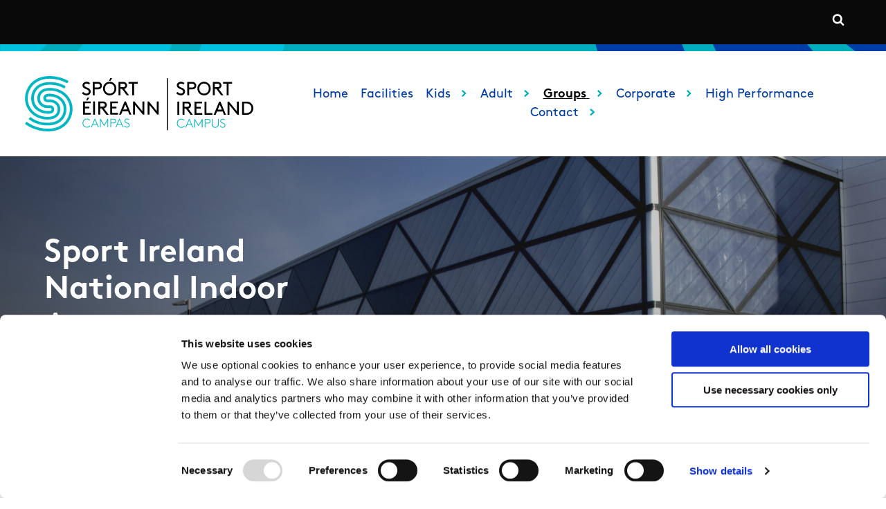

--- FILE ---
content_type: text/html; charset=UTF-8
request_url: https://www.sportirelandcampus.ie/facilities/sport-ireland-national-indoor-arena
body_size: 94104
content:
<!DOCTYPE html>
<html lang="en" dir="ltr" prefix="og: https://ogp.me/ns#">
  <head>
  <script>
      window.dataLayer = window.dataLayer || [];
      function gtag() {
        dataLayer.push(arguments);
      }
      gtag('consent', 'default', {
        ad_storage: 'denied',
        analytics_storage: 'denied',
        ad_user_data: 'denied',
        ad_personalization: 'denied',
        functionality_storage: 'denied',
        personalization_storage: 'denied',
        security_storage: 'granted'
      });
    </script>
    <meta charset="utf-8" />
<script type="text/javascript" id="Cookiebot" src="https://consent.cookiebot.com/uc.js" data-cbid="38c3de87-960f-4a5d-9989-934ebe4de614" data-blockingmode="auto" async="async"></script>
<noscript><style>form.antibot * :not(.antibot-message) { display: none !important; }</style>
</noscript><link rel="canonical" href="https://www.sportirelandcampus.ie/facilities/sport-ireland-national-indoor-arena" />
<link rel="image_src" href="NIA Exterior" />
<meta name="google" content="xugRXyk6oQyFt3JkY2irlOADI5V2ga6mUQ-ft7Fp2m0" />
<meta property="og:site_name" content="Sport Ireland Campus" />
<meta property="og:type" content="Landing Page" />
<meta property="og:url" content="https://www.sportirelandcampus.ie/facilities/sport-ireland-national-indoor-arena" />
<meta property="og:title" content="Sport Ireland National Indoor Arena" />
<meta property="og:description" content="The Sport Ireland National Indoor Arena is the home of indoor sports in Ireland. Built to the highest world-class standards and specifications, it ensures that Ireland has the best facility for indoor sport and events, which can be used Irish sporting bodies, high-performance athletes and the general public. Click here to view a dedicated webpage about the Sport Ireland National Indoor Arena." />
<meta property="og:image" content="https://www.sportirelandcampus.ieNIA Exterior" />
<meta name="twitter:card" content="summary_large_image" />
<meta name="twitter:description" content="The Sport Ireland National Indoor Arena is the home of indoor sports in Ireland. Built to the highest world-class standards and specifications, it ensures that Ireland has the best facility for indoor sport and events, which can be used Irish sporting bodies, high-performance athletes and the general public. Click here to view a dedicated webpage about the Sport Ireland National Indoor Arena." />
<meta name="twitter:site" content="@sportireland" />
<meta name="twitter:title" content="Sport Ireland National Indoor Arena" />
<meta name="twitter:site:id" content="196067974" />
<meta name="twitter:image" content="https://www.sportirelandcampus.ieNIA Exterior" />
<meta name="facebook-domain-verification" content="h9fghv7c8nh2c24qkvu5a8l8sqct9f" />
<meta name="Generator" content="Drupal 10 (https://www.drupal.org)" />
<meta name="MobileOptimized" content="width" />
<meta name="HandheldFriendly" content="true" />
<meta name="viewport" content="width=device-width, initial-scale=1.0" />
<meta name="msapplication-TileColor" content="#00adbd" />
<meta name="msapplication-config" content="/themes/custom/weatherlab/components/images/favicons/browserconfig.xml" />
<meta name="theme-color" content="#ffffff" />
<link rel="apple-touch-icon" sizes="180x180" href="/themes/custom/weatherlab/components/images/favicons/apple-touch-icon.png" />
<link rel="icon" sizes="32x32" href="/themes/custom/weatherlab/components/images/favicons/favicon-32x32.png" type="image/png" />
<link rel="icon" sizes="16x16" href="/themes/custom/weatherlab/components/images/favicons/favicon-16x16.png" type="image/png" />
<link rel="shortcut icon" href="/themes/custom/weatherlab/components/images/favicons/favicon.ico" />
<link rel="manifest" href="/themes/custom/weatherlab/components/images/favicons/site.webmanifest" />
<link rel="mask-icon" href="/themes/custom/weatherlab/components/images/favicons/safari-pinned-tab.svg" color="#00adbd" />
<link rel="icon" href="/themes/custom/weatherlab/favicon.ico" type="image/vnd.microsoft.icon" />
<link rel="alternate" hreflang="en" href="https://www.sportirelandcampus.ie/facilities/sport-ireland-national-indoor-arena" />
<link href="/themes/custom/weatherlab/fonts/BrownStd-Bold-subset.woff2" rel="preload" as="font" type="font/woff2" crossorigin="" />
<link href="/themes/custom/weatherlab/fonts/BrownStd-Regular-subset.woff2" rel="preload" as="font" type="font/woff2" crossorigin="" />

    <title>Sport Ireland National Indoor Arena | Sport Ireland Campus</title>
    <link rel="stylesheet" media="all" href="/sites/default/files/css/css_-2xhUPTMXRacl6YmdmUP-eUkwvygZs-9E12pC1F7db0.css?delta=0&amp;language=en&amp;theme=weatherlab&amp;include=[base64]" />
<link rel="stylesheet" media="all" href="/sites/default/files/css/css_4x1pHa2sRDTQ9_NEZGKHj2U27TrxGwp6DxKwwVQqECw.css?delta=1&amp;language=en&amp;theme=weatherlab&amp;include=[base64]" />

    <script type="application/json" data-drupal-selector="drupal-settings-json">{"path":{"baseUrl":"\/","pathPrefix":"","currentPath":"node\/112","currentPathIsAdmin":false,"isFront":false,"currentLanguage":"en"},"pluralDelimiter":"\u0003","suppressDeprecationErrors":true,"gtag":{"tagId":"","consentMode":false,"otherIds":[],"events":[],"additionalConfigInfo":[]},"ajaxPageState":{"libraries":"[base64]","theme":"weatherlab","theme_token":null},"ajaxTrustedUrl":{"form_action_p_pvdeGsVG5zNF_XLGPTvYSKCf43t8qZYSwcfZl2uzM":true},"gtm":{"tagId":null,"settings":{"data_layer":"dataLayer","include_environment":false},"tagIds":["GTM-PC8VMNK"]},"data":{"extlink":{"extTarget":true,"extTargetAppendNewWindowLabel":"(opens in a new window)","extTargetNoOverride":false,"extNofollow":false,"extTitleNoOverride":false,"extNoreferrer":true,"extFollowNoOverride":false,"extClass":"0","extLabel":"(link is external)","extImgClass":false,"extSubdomains":true,"extExclude":"","extInclude":"","extCssExclude":"","extCssInclude":"","extCssExplicit":"","extAlert":false,"extAlertText":"This link will take you to an external web site. We are not responsible for their content.","extHideIcons":false,"mailtoClass":"0","telClass":"","mailtoLabel":"(link sends email)","telLabel":"(link is a phone number)","extUseFontAwesome":false,"extIconPlacement":"append","extPreventOrphan":false,"extFaLinkClasses":"fa fa-external-link","extFaMailtoClasses":"fa fa-envelope-o","extAdditionalLinkClasses":"","extAdditionalMailtoClasses":"","extAdditionalTelClasses":"","extFaTelClasses":"fa fa-phone","whitelistedDomains":[],"extExcludeNoreferrer":""}},"cookiebot":{"message_placeholder_cookieconsent_optout_marketing_show":false,"message_placeholder_cookieconsent_optout_marketing":"\u003Cdiv class=\u0022cookiebot cookieconsent-optout-marketing\u0022\u003E\n\t\u003Cdiv class=\u0022cookieconsent-optout-marketing__inner\u0022\u003E\n\t\t\n\t\u003C\/div\u003E\n\u003C\/div\u003E\n"},"antibot":{"forms":{"webform-submission-search-node-112-add-form--2":{"id":"webform-submission-search-node-112-add-form--2","key":"0cqneW2IE3EyI1tiQqfRYyS1Ro0LXNgv79jOTEQGIjo"},"webform-submission-search-node-112-add-form":{"id":"webform-submission-search-node-112-add-form","key":"0cqneW2IE3EyI1tiQqfRYyS1Ro0LXNgv79jOTEQGIjo"}}},"user":{"uid":0,"permissionsHash":"f868ca16de2f00b424d5e2911f6657a0fbe97ff398ce5e01e8416c334c67d76c"}}</script>
<script src="/core/misc/drupalSettingsLoader.js?v=10.5.6" data-cookieconsent="ignore"></script>
<script src="/modules/contrib/google_tag/js/gtag.js?t8i6u7"></script>
<script src="/modules/contrib/google_tag/js/gtm.js?t8i6u7"></script>

  </head>
  <body class="page--not-front">
        <a href="#main-content" class="visually-hidden focusable">
      Skip to main content
    </a>
    <noscript><iframe src="https://www.googletagmanager.com/ns.html?id=GTM-PC8VMNK"
                  height="0" width="0" style="display:none;visibility:hidden"></iframe></noscript>

      <div class="dialog-off-canvas-main-canvas" data-off-canvas-main-canvas>
    




  

  
  
  


  



  





  
  



<section class="layout-tabs">
  <div class="layout-contained padding-horizontal">
    
  </div>
</section>

    






<header  class="header" role="banner">
  <span class="header__strip"></span>
  <div class="header__inner padding-horizontal">
    <div class="header__mobile-branding">
      <svg xmlns="http://www.w3.org/2000/svg" id="Layer_1" version="1.1" viewBox="22.88 63.39 291.85 70.93">
  <!-- Generator: Adobe Illustrator 29.8.1, SVG Export Plug-In . SVG Version: 2.1.1 Build 2)  -->
  <defs>
    <style>
      .st0 {
        fill: #00b7c3;
      }

      .st1 {
        fill: none;
        stroke: #000;
        stroke-miterlimit: 10;
        stroke-width: 1.36px;
      }
    </style>
  </defs>
  <path d="M97.32,83.66c1,1.22,2.41,2.19,4.16,2.19,1.58,0,2.97-1.02,2.97-2.55,0-2.6-3.6-2.89-5.86-4.37-1.22-.8-2.16-1.97-2.16-3.74,0-2.48,2.19-4.52,5.15-4.52,2.16,0,3.67.95,4.57,1.7l-1.43,1.77c-.92-.78-1.97-1.17-3.04-1.17-1.41,0-2.82.8-2.82,2.28,0,2.16,3.62,2.62,5.81,4.08,1.14.75,2.21,1.94,2.21,3.89,0,2.99-2.31,4.93-5.27,4.93-2.33,0-4.45-1.02-5.95-2.84l1.68-1.65Z"/>
  <path d="M112.07,80.38v7.53h-2.43v-17.01h6.44c1.65,0,2.72.41,3.55,1.12,1.02.88,1.68,2.16,1.68,3.62s-.66,2.75-1.68,3.62c-.83.7-1.9,1.12-3.55,1.12h-4.01ZM115.96,78.07c1.17,0,1.8-.29,2.24-.75.41-.44.68-1.02.68-1.68s-.27-1.24-.68-1.68c-.44-.46-1.07-.75-2.24-.75h-3.89v4.86h3.89Z"/>
  <path d="M131.18,70.66c4.81,0,8.51,3.79,8.51,8.75s-3.69,8.75-8.51,8.75-8.51-3.79-8.51-8.75,3.69-8.75,8.51-8.75ZM131.18,85.85c3.48,0,6.08-2.75,6.08-6.44s-2.6-6.44-6.08-6.44-6.08,2.77-6.08,6.44,2.6,6.44,6.08,6.44ZM130.32,69.69l1.58-3.65h2.55l-2.55,3.65h-1.58Z"/>
  <path d="M144.96,79.89v8.02h-2.43v-17.01h5.95c1.56,0,2.53.36,3.31,1,1.02.83,1.68,2.09,1.68,3.5s-.66,2.67-1.68,3.5c-.53.44-1.14.75-1.99.9l6.1,8.12h-2.94l-6.05-8.02h-1.94ZM148.36,77.58c1.09,0,1.65-.24,2.04-.63.39-.39.63-.95.63-1.56s-.24-1.17-.63-1.56c-.39-.39-.95-.63-2.04-.63h-3.4v4.37h3.4Z"/>
  <path d="M155.41,70.9h11.67v2.31h-4.62v14.7h-2.43v-14.7h-4.62v-2.31Z"/>
  <path class="st0" d="M106.59,127.4c-.96,1.23-2.59,2.07-4.32,2.07-3.35,0-5.77-2.45-5.77-5.77s2.39-5.77,5.62-5.77c1.6,0,3.09.64,4.07,1.71l-.66.66c-.78-.86-2.02-1.46-3.41-1.46-2.69,0-4.66,2.16-4.66,4.85s1.97,4.85,4.76,4.85c1.54,0,2.9-.74,3.68-1.76l.69.61Z"/>
  <path class="st0" d="M112.63,118.09l4.84,11.21h-.96l-1.47-3.38h-5.45l-1.47,3.38h-.96l4.84-11.21h.64ZM109.97,125.01h4.66l-2.32-5.41-2.34,5.41Z"/>
  <path class="st0" d="M124.4,127.06h-.64l-3.96-6.63v8.87h-.96v-11.21h.64l4.6,7.7,4.6-7.7h.64v11.21h-.96v-8.87l-3.96,6.63Z"/>
  <path class="st0" d="M133.01,123.89v5.41h-.96v-11.21h4.15c1.02,0,1.7.26,2.19.67.62.53,1.02,1.33,1.02,2.23s-.4,1.7-1.02,2.23c-.5.42-1.17.67-2.19.67h-3.19ZM136.15,122.98c.86,0,1.36-.22,1.73-.59.35-.35.58-.85.58-1.39s-.22-1.04-.58-1.39c-.37-.37-.86-.59-1.73-.59h-3.14v3.97h3.14Z"/>
  <path class="st0" d="M144.02,118.09l4.84,11.21h-.96l-1.47-3.38h-5.45l-1.47,3.38h-.96l4.84-11.21h.64ZM141.37,125.01h4.66l-2.32-5.41-2.34,5.41Z"/>
  <path class="st0" d="M150.36,126.95c.66.85,1.54,1.6,3.01,1.6,1.12,0,2.31-.8,2.31-2.1,0-2.03-2.4-2.26-4.04-3.27-.83-.51-1.52-1.17-1.52-2.31,0-1.75,1.39-2.95,3.19-2.95,1.44,0,2.35.67,2.87,1.12l-.61.7c-.66-.58-1.3-.91-2.23-.91-1.25,0-2.26.77-2.26,1.99,0,1.7,2.26,1.92,3.86,2.91.93.58,1.7,1.41,1.7,2.71,0,1.78-1.44,3.01-3.27,3.01-1.49,0-2.75-.62-3.72-1.89l.7-.62Z"/>
  <path class="st0" d="M83.71,106.9c-.71,13.57-11.12,27.93-32.3,27.4-8.96-.22-17.61-2.74-24.77-7.13-1.79-1.04-3.76-2.58-3.76-2.58l2.11-2.7s1.49,1.22,3.78,2.56c6.59,3.95,14.51,6.21,22.73,6.42,18.88.47,28.16-12.19,28.79-24.15.59-11.34-8.06-23.66-23.57-24.66-5.29-.35-9.23.6-11.72,2.78-1.77,1.56-2.75,3.73-2.92,6.46-.36,5.87,4.45,10.14,11.45,9.63,3.59-.26,4.96.94,5.8,2.07.85,1.14,1.17,2.61.91,4.13-.25,1.42-1.09,2.66-2.32,3.42-1.41.87-3.67,1.23-6.88,1.09-5.14-.21-10.13-2.11-13.73-5.19-4.39-3.75-6.61-9.04-6.44-15.28.16-5.53,2.38-10.54,6.25-14.12,4.69-4.32,11.55-6.38,19.86-5.94,7.49.39,13.39,2.49,17.99,5.27l-1.77,2.95c-4.19-2.52-9.57-4.43-16.4-4.79-7.37-.38-13.37,1.35-17.35,5.04-3.2,2.95-5.03,7.1-5.15,11.7-.31,11.05,8.4,16.51,16.7,16.95,2.04.12,3.69-.01,4.75-.4.97-.34,1.34-1.36,1.09-2.2-.54-1.86-2.27-1.05-5.85-1.23-6.29-.33-12.84-5.28-12.34-13.29.22-3.62,1.63-6.67,4.08-8.82,3.19-2.81,7.98-4.04,14.21-3.63,17.62,1.14,27.45,15.27,26.77,28.27M69.4,91.26c-3.6-3.08-8.59-4.98-13.72-5.19-3.22-.14-5.47.22-6.89,1.09-1.22.76-2.06,2-2.32,3.42-.27,1.53.05,2.99.91,4.13.84,1.13,2.21,2.33,5.8,2.07,7-.51,11.81,3.76,11.45,9.63-.17,2.73-1.15,4.9-2.92,6.46-2.49,2.19-6.43,3.13-11.72,2.78-15.5-1-24.16-13.33-23.56-24.67.63-11.97,9.9-24.62,28.78-24.15,7.82.2,15.35,2.25,21.73,5.85l1.77-2.95c-6.89-3.9-15.01-6.12-23.42-6.33-21.18-.53-31.59,13.83-32.29,27.4-.68,13,9.15,27.13,26.77,28.27,6.23.4,11.01-.82,14.21-3.63,2.45-2.16,3.86-5.21,4.08-8.82.49-8.01-6.06-12.96-12.35-13.29-3.57-.19-5.3.63-5.84-1.23-.24-.84.13-1.85,1.1-2.2,1.06-.38,2.71-.52,4.75-.39,8.3.43,17.01,5.9,16.7,16.95-.13,4.59-1.96,8.75-5.15,11.7-3.99,3.68-9.99,5.42-17.36,5.03-9.07-.48-15.57-3.68-20.13-7.42l-2.12,2.71c5.02,4.11,12.15,7.61,22.07,8.14,8.31.43,15.17-1.62,19.86-5.94,3.88-3.58,6.1-8.59,6.25-14.12.18-6.25-2.05-11.53-6.44-15.28"/>
  <path d="M105.12,102.6v2.31h-5.59v5.71h7.53v2.31h-9.96v-17.01h9.72v2.31h-7.29v4.37h5.59ZM101.11,94.7l1.58-3.65h2.55l-2.55,3.65h-1.58Z"/>
  <path d="M109.98,95.91h2.43v17.01h-2.43v-17.01Z"/>
  <path d="M118.97,104.91v8.02h-2.43v-17.01h5.95c1.56,0,2.53.36,3.31,1,1.02.83,1.68,2.09,1.68,3.5s-.66,2.67-1.68,3.5c-.53.44-1.14.75-1.99.9l6.1,8.12h-2.94l-6.05-8.02h-1.94ZM122.38,102.6c1.09,0,1.65-.24,2.04-.63.39-.39.63-.95.63-1.56s-.24-1.17-.63-1.56c-.39-.39-.95-.63-2.04-.63h-3.4v4.37h3.4Z"/>
  <path d="M139.9,102.6v2.31h-5.59v5.71h7.53v2.31h-9.96v-17.01h9.72v2.31h-7.29v4.37h5.59Z"/>
  <path d="M154.63,108.55h-7.17l-1.77,4.37h-2.53l7.05-17.01h1.7l7.05,17.01h-2.53l-1.8-4.37ZM148.43,106.24h5.25l-2.62-6.32-2.63,6.32Z"/>
  <path d="M163.48,100.43v12.49h-2.43v-17.01h1.7l10.21,12.49v-12.49h2.43v17.01h-1.7l-10.21-12.49Z"/>
  <path d="M181.97,100.43v12.49h-2.43v-17.01h1.7l10.21,12.49v-12.49h2.43v17.01h-1.7l-10.21-12.49Z"/>
  <path d="M217.91,83.66c1,1.22,2.41,2.19,4.16,2.19,1.58,0,2.97-1.02,2.97-2.55,0-2.6-3.6-2.89-5.86-4.37-1.22-.8-2.16-1.97-2.16-3.74,0-2.48,2.19-4.52,5.15-4.52,2.16,0,3.67.95,4.57,1.7l-1.43,1.77c-.92-.78-1.97-1.17-3.04-1.17-1.41,0-2.82.8-2.82,2.28,0,2.16,3.62,2.62,5.81,4.08,1.14.75,2.21,1.94,2.21,3.89,0,2.99-2.31,4.93-5.27,4.93-2.33,0-4.45-1.02-5.95-2.84l1.68-1.65Z"/>
  <path d="M232.66,80.38v7.53h-2.43v-17.01h6.44c1.65,0,2.72.41,3.55,1.12,1.02.88,1.68,2.16,1.68,3.62s-.66,2.75-1.68,3.62c-.83.7-1.9,1.12-3.55,1.12h-4.01ZM236.55,78.07c1.17,0,1.8-.29,2.24-.75.41-.44.68-1.02.68-1.68s-.27-1.24-.68-1.68c-.44-.46-1.07-.75-2.24-.75h-3.89v4.86h3.89Z"/>
  <path d="M251.77,70.66c4.81,0,8.51,3.79,8.51,8.75s-3.69,8.75-8.51,8.75-8.51-3.79-8.51-8.75,3.69-8.75,8.51-8.75ZM251.77,85.85c3.48,0,6.08-2.75,6.08-6.44s-2.6-6.44-6.08-6.44-6.08,2.77-6.08,6.44,2.6,6.44,6.08,6.44Z"/>
  <path d="M265.54,79.89v8.02h-2.43v-17.01h5.95c1.56,0,2.53.36,3.31,1,1.02.83,1.68,2.09,1.68,3.5s-.66,2.67-1.68,3.5c-.53.44-1.14.75-1.99.9l6.1,8.12h-2.94l-6.05-8.02h-1.94ZM268.95,77.58c1.09,0,1.65-.24,2.04-.63.39-.39.63-.95.63-1.56s-.24-1.17-.63-1.56c-.39-.39-.95-.63-2.04-.63h-3.4v4.37h3.4Z"/>
  <path d="M275.99,70.9h11.67v2.31h-4.62v14.7h-2.43v-14.7h-4.62v-2.31Z"/>
  <path class="st0" d="M227.18,127.61c-.96,1.23-2.59,2.07-4.32,2.07-3.35,0-5.77-2.45-5.77-5.77s2.39-5.77,5.62-5.77c1.6,0,3.09.64,4.07,1.71l-.66.66c-.78-.86-2.02-1.46-3.41-1.46-2.69,0-4.66,2.16-4.66,4.85s1.97,4.85,4.76,4.85c1.54,0,2.9-.74,3.68-1.76l.69.61Z"/>
  <path class="st0" d="M233.2,118.31l4.84,11.21h-.96l-1.47-3.38h-5.45l-1.47,3.38h-.96l4.84-11.21h.64ZM230.54,125.22h4.66l-2.32-5.41-2.34,5.41Z"/>
  <path class="st0" d="M244.97,127.27h-.64l-3.96-6.63v8.87h-.96v-11.21h.64l4.6,7.7,4.6-7.7h.64v11.21h-.96v-8.87l-3.96,6.63Z"/>
  <path class="st0" d="M253.56,124.1v5.41h-.96v-11.21h4.15c1.02,0,1.7.26,2.19.67.62.53,1.02,1.33,1.02,2.23s-.4,1.7-1.02,2.23c-.5.42-1.17.67-2.19.67h-3.19ZM256.7,123.19c.86,0,1.36-.22,1.73-.59.35-.35.58-.85.58-1.39s-.22-1.04-.58-1.39c-.37-.37-.86-.59-1.73-.59h-3.14v3.97h3.14Z"/>
  <path class="st0" d="M262.24,127.64c-.42-.66-.66-1.43-.66-2.61v-6.73h.96v6.77c0,.98.18,1.57.5,2.08.62.98,1.75,1.6,3.03,1.6s2.4-.62,3.03-1.6c.32-.51.5-1.11.5-2.08v-6.77h.96v6.73c0,1.19-.24,1.95-.66,2.61-.78,1.23-2.21,2.03-3.83,2.03s-3.04-.8-3.83-2.03Z"/>
  <path class="st0" d="M272.71,127.16c.66.85,1.54,1.6,3.01,1.6,1.12,0,2.31-.8,2.31-2.1,0-2.03-2.4-2.26-4.04-3.27-.83-.51-1.52-1.17-1.52-2.31,0-1.75,1.39-2.95,3.19-2.95,1.44,0,2.35.67,2.87,1.12l-.61.7c-.66-.58-1.3-.91-2.23-.91-1.25,0-2.26.77-2.26,1.99,0,1.7,2.26,1.92,3.86,2.91.93.58,1.7,1.41,1.7,2.71,0,1.78-1.44,3.01-3.27,3.01-1.49,0-2.75-.62-3.72-1.89l.7-.62Z"/>
  <path d="M217.69,96.13h2.43v17.01h-2.43v-17.01Z"/>
  <path d="M226.68,105.12v8.02h-2.43v-17.01h5.95c1.56,0,2.53.36,3.31,1,1.02.83,1.68,2.09,1.68,3.5s-.66,2.67-1.68,3.5c-.53.44-1.14.75-1.99.9l6.1,8.12h-2.94l-6.05-8.02h-1.94ZM230.08,102.81c1.09,0,1.65-.24,2.04-.63.39-.39.63-.95.63-1.56s-.24-1.17-.63-1.56c-.39-.39-.95-.63-2.04-.63h-3.4v4.37h3.4Z"/>
  <path d="M247.61,102.81v2.31h-5.59v5.71h7.53v2.31h-9.96v-17.01h9.72v2.31h-7.29v4.37h5.59Z"/>
  <path d="M254.9,110.83h7.53v2.31h-9.96v-17.01h2.43v14.7Z"/>
  <path d="M275.49,108.76h-7.17l-1.77,4.37h-2.53l7.05-17.01h1.7l7.05,17.01h-2.53l-1.8-4.37ZM269.29,106.46h5.25l-2.62-6.32-2.63,6.32Z"/>
  <path d="M284.33,100.65v12.49h-2.43v-17.01h1.7l10.21,12.49v-12.49h2.43v17.01h-1.7l-10.21-12.49Z"/>
  <path d="M300.4,113.14v-17.01h5.1c2.7,0,4.45.58,5.83,1.6,2.09,1.56,3.4,4.08,3.4,6.9s-1.29,5.35-3.38,6.9c-1.39,1.02-3.16,1.6-5.86,1.6h-5.1ZM310.24,99.87c-1.07-.92-2.48-1.43-4.86-1.43h-2.55v12.4h2.55c2.38,0,3.79-.51,4.86-1.43,1.29-1.14,2.07-2.87,2.07-4.76s-.78-3.62-2.07-4.76Z"/>
  <line class="st1" x1="204.84" y1="132.8" x2="204.84" y2="66.04"/>
</svg>
    </div>
    

    <div class="header__menu-toggle">
      <a href="#footer-pre" class="button menu-toggle__link">Menu</a>
      <button hidden class="button menu-toggle__button" aria-label="Menu is not expanded, click to expand">

          <span class="menu-toggle__icon">
              <?xml version="1.0" encoding="utf-8"?>
<svg width="1792" height="1792" viewBox="0 0 1792 1792" xmlns="http://www.w3.org/2000/svg"><path d="M1664 1344v128q0 26-19 45t-45 19h-1408q-26 0-45-19t-19-45v-128q0-26 19-45t45-19h1408q26 0 45 19t19 45zm0-512v128q0 26-19 45t-45 19h-1408q-26 0-45-19t-19-45v-128q0-26 19-45t45-19h1408q26 0 45 19t19 45zm0-512v128q0 26-19 45t-45 19h-1408q-26 0-45-19t-19-45v-128q0-26 19-45t45-19h1408q26 0 45 19t19 45z" fill="#fff"/></svg>
          </span>

          Menu</button>
    </div>
    <div class="header__menu">
      
    </div>


          <div class="header__search">
        <div class="header__search-trigger">
          <button class="header__search-trigger-button" aria-expanded="false">
            <?xml version="1.0" encoding="utf-8"?>
<svg width="1792" height="1792" viewBox="0 0 1792 1792" xmlns="http://www.w3.org/2000/svg"><path d="M1216 832q0-185-131.5-316.5t-316.5-131.5-316.5 131.5-131.5 316.5 131.5 316.5 316.5 131.5 316.5-131.5 131.5-316.5zm512 832q0 52-38 90t-90 38q-54 0-90-38l-343-342q-179 124-399 124-143 0-273.5-55.5t-225-150-150-225-55.5-273.5 55.5-273.5 150-225 225-150 273.5-55.5 273.5 55.5 225 150 150 225 55.5 273.5q0 220-124 399l343 343q37 37 37 90z" fill="#fff"/></svg>
            <span class="visually-hidden">Click to toggle search form</span>
          </button>
        </div>
        <div class="header__search-form header__search-form--hidden">
          <div id="block-search-form-block" class="block block-search container-inline">
  
    
      <form class="webform-submission-form webform-submission-add-form webform-submission-search-form webform-submission-search-add-form webform-submission-search-node-112-form webform-submission-search-node-112-add-form js-webform-details-toggle webform-details-toggle antibot" data-drupal-selector="webform-submission-search-node-112-add-form" novalidate="novalidate" data-action="/facilities/sport-ireland-national-indoor-arena" action="/antibot" method="post" id="webform-submission-search-node-112-add-form" accept-charset="UTF-8">
  
  <noscript>
  <div class="antibot-no-js antibot-message antibot-message-warning">You must have JavaScript enabled to use this form.</div>
</noscript>
<div class="js-form-item form-item js-form-type-search form-type-search js-form-item-keywords form-item-keywords form-no-label">
      <label for="edit-keywords" class="visually-hidden">Keywords</label>
        <input data-drupal-selector="edit-keywords" type="search" id="edit-keywords" name="keywords" value="" size="20" maxlength="128" placeholder="Search…" class="form-search" />

        </div>
<div data-drupal-selector="edit-actions" class="form-actions webform-actions js-form-wrapper form-wrapper" id="edit-actions"><input class="webform-button--submit button button--primary js-form-submit form-submit" data-drupal-selector="edit-actions-submit" type="submit" id="edit-actions-submit" name="op" value="Search" />

</div>
<input data-drupal-selector="edit-antibot-key" type="hidden" name="antibot_key" value="" />
<input autocomplete="off" data-drupal-selector="form-0hys-fc5veif7ortq-j22rszdzyf5tgc0yc6kzkv9wa" type="hidden" name="form_build_id" value="form-0HYs-fc5VeiF7orTq-J22RszdzYf5tgC0Yc6KzKv9WA" />
<input data-drupal-selector="edit-webform-submission-search-node-112-add-form" type="hidden" name="form_id" value="webform_submission_search_node_112_add_form" />


  
</form>

  </div>

        </div>
      </div>
    
        <div class="header__languages">
        
<div class="language-switcher-language-url languages-switcher" id="block-languageswitcher" role="navigation">
    
  

  
</div>

    
      </div>
      </div>

      <div class="header__off-canvas header__off-canvas--is-off-canvas">

    <div class="header__off-canvas-menu-toggle">
      <button class="button" aria-label="Menu is expanded, click to close">
          <span class="menu-close__icon">
              <?xml version="1.0" encoding="utf-8"?>
<svg width="1792" height="1792" viewBox="0 0 1792 1792" xmlns="http://www.w3.org/2000/svg"><path d="M1490 1322q0 40-28 68l-136 136q-28 28-68 28t-68-28l-294-294-294 294q-28 28-68 28t-68-28l-136-136q-28-28-28-68t28-68l294-294-294-294q-28-28-28-68t28-68l136-136q28-28 68-28t68 28l294 294 294-294q28-28 68-28t68 28l136 136q28 28 28 68t-28 68l-294 294 294 294q28 28 28 68z" fill="#fff"/></svg>
          </span>
          Close
      </button>
    </div>

          <div class="offcanvas__languages">
        
<div class="language-switcher-language-url languages-switcher" role="navigation">
    
  

  
</div>

    
      </div>
    
          <div class="offcanvas__search">
        <div id="block-offcanvas-search" class="block block-webform block-webform-block">
  
    
      <form class="webform-submission-form webform-submission-add-form webform-submission-search-form webform-submission-search-add-form webform-submission-search-node-112-form webform-submission-search-node-112-add-form js-webform-details-toggle webform-details-toggle antibot" data-drupal-selector="webform-submission-search-node-112-add-form-2" novalidate="novalidate" data-action="/facilities/sport-ireland-national-indoor-arena" action="/antibot" method="post" id="webform-submission-search-node-112-add-form--2" accept-charset="UTF-8">
  
  <noscript>
  <div class="antibot-no-js antibot-message antibot-message-warning">You must have JavaScript enabled to use this form.</div>
</noscript>
<div class="js-form-item form-item js-form-type-search form-type-search js-form-item-keywords form-item-keywords form-no-label">
      <label for="edit-keywords--2" class="visually-hidden">Keywords</label>
        <input data-drupal-selector="edit-keywords" type="search" id="edit-keywords--2" name="keywords" value="" size="20" maxlength="128" placeholder="Search…" class="form-search" />

        </div>
<div data-drupal-selector="edit-actions" class="form-actions webform-actions js-form-wrapper form-wrapper" id="edit-actions--3"><input class="webform-button--submit button button--primary js-form-submit form-submit" data-drupal-selector="edit-actions-submit-2" type="submit" id="edit-actions-submit--2" name="op" value="Search" />

</div>
<input data-drupal-selector="edit-antibot-key" type="hidden" name="antibot_key" value="" />
<input autocomplete="off" data-drupal-selector="form-dnad6deedqlgigeq2-bz8xjsmlms80hk6zocunhy-qg" type="hidden" name="form_build_id" value="form-DnAD6DEEDqlgIGeQ2-Bz8xJsmLms80hK6zOCunhy_Qg" />
<input data-drupal-selector="edit-webform-submission-search-node-112-add-form-2" type="hidden" name="form_id" value="webform_submission_search_node_112_add_form" />


  
</form>

  </div>

      </div>
    
    
  </div>

</header>

    





<section  class="below-header" role="banner">
  <div class="padding-horizontal">
    <div class="below-header__inner">

              <div class="below-header__branding">
            
<div id="block-weatherlab-branding" class="branding-block branding-block--campus">
  
    
      <div class="branding__logo">
      <a href="https://www.sportirelandcampus.ie/" title="Home" rel="home">
        <svg xmlns="http://www.w3.org/2000/svg" id="Layer_1" version="1.1" viewBox="22.88 63.39 291.85 70.93">
  <!-- Generator: Adobe Illustrator 29.8.1, SVG Export Plug-In . SVG Version: 2.1.1 Build 2)  -->
  <defs>
    <style>
      .st0 {
        fill: #00b7c3;
      }

      .st1 {
        fill: none;
        stroke: #000;
        stroke-miterlimit: 10;
        stroke-width: 1.36px;
      }
    </style>
  </defs>
  <path d="M97.32,83.66c1,1.22,2.41,2.19,4.16,2.19,1.58,0,2.97-1.02,2.97-2.55,0-2.6-3.6-2.89-5.86-4.37-1.22-.8-2.16-1.97-2.16-3.74,0-2.48,2.19-4.52,5.15-4.52,2.16,0,3.67.95,4.57,1.7l-1.43,1.77c-.92-.78-1.97-1.17-3.04-1.17-1.41,0-2.82.8-2.82,2.28,0,2.16,3.62,2.62,5.81,4.08,1.14.75,2.21,1.94,2.21,3.89,0,2.99-2.31,4.93-5.27,4.93-2.33,0-4.45-1.02-5.95-2.84l1.68-1.65Z"/>
  <path d="M112.07,80.38v7.53h-2.43v-17.01h6.44c1.65,0,2.72.41,3.55,1.12,1.02.88,1.68,2.16,1.68,3.62s-.66,2.75-1.68,3.62c-.83.7-1.9,1.12-3.55,1.12h-4.01ZM115.96,78.07c1.17,0,1.8-.29,2.24-.75.41-.44.68-1.02.68-1.68s-.27-1.24-.68-1.68c-.44-.46-1.07-.75-2.24-.75h-3.89v4.86h3.89Z"/>
  <path d="M131.18,70.66c4.81,0,8.51,3.79,8.51,8.75s-3.69,8.75-8.51,8.75-8.51-3.79-8.51-8.75,3.69-8.75,8.51-8.75ZM131.18,85.85c3.48,0,6.08-2.75,6.08-6.44s-2.6-6.44-6.08-6.44-6.08,2.77-6.08,6.44,2.6,6.44,6.08,6.44ZM130.32,69.69l1.58-3.65h2.55l-2.55,3.65h-1.58Z"/>
  <path d="M144.96,79.89v8.02h-2.43v-17.01h5.95c1.56,0,2.53.36,3.31,1,1.02.83,1.68,2.09,1.68,3.5s-.66,2.67-1.68,3.5c-.53.44-1.14.75-1.99.9l6.1,8.12h-2.94l-6.05-8.02h-1.94ZM148.36,77.58c1.09,0,1.65-.24,2.04-.63.39-.39.63-.95.63-1.56s-.24-1.17-.63-1.56c-.39-.39-.95-.63-2.04-.63h-3.4v4.37h3.4Z"/>
  <path d="M155.41,70.9h11.67v2.31h-4.62v14.7h-2.43v-14.7h-4.62v-2.31Z"/>
  <path class="st0" d="M106.59,127.4c-.96,1.23-2.59,2.07-4.32,2.07-3.35,0-5.77-2.45-5.77-5.77s2.39-5.77,5.62-5.77c1.6,0,3.09.64,4.07,1.71l-.66.66c-.78-.86-2.02-1.46-3.41-1.46-2.69,0-4.66,2.16-4.66,4.85s1.97,4.85,4.76,4.85c1.54,0,2.9-.74,3.68-1.76l.69.61Z"/>
  <path class="st0" d="M112.63,118.09l4.84,11.21h-.96l-1.47-3.38h-5.45l-1.47,3.38h-.96l4.84-11.21h.64ZM109.97,125.01h4.66l-2.32-5.41-2.34,5.41Z"/>
  <path class="st0" d="M124.4,127.06h-.64l-3.96-6.63v8.87h-.96v-11.21h.64l4.6,7.7,4.6-7.7h.64v11.21h-.96v-8.87l-3.96,6.63Z"/>
  <path class="st0" d="M133.01,123.89v5.41h-.96v-11.21h4.15c1.02,0,1.7.26,2.19.67.62.53,1.02,1.33,1.02,2.23s-.4,1.7-1.02,2.23c-.5.42-1.17.67-2.19.67h-3.19ZM136.15,122.98c.86,0,1.36-.22,1.73-.59.35-.35.58-.85.58-1.39s-.22-1.04-.58-1.39c-.37-.37-.86-.59-1.73-.59h-3.14v3.97h3.14Z"/>
  <path class="st0" d="M144.02,118.09l4.84,11.21h-.96l-1.47-3.38h-5.45l-1.47,3.38h-.96l4.84-11.21h.64ZM141.37,125.01h4.66l-2.32-5.41-2.34,5.41Z"/>
  <path class="st0" d="M150.36,126.95c.66.85,1.54,1.6,3.01,1.6,1.12,0,2.31-.8,2.31-2.1,0-2.03-2.4-2.26-4.04-3.27-.83-.51-1.52-1.17-1.52-2.31,0-1.75,1.39-2.95,3.19-2.95,1.44,0,2.35.67,2.87,1.12l-.61.7c-.66-.58-1.3-.91-2.23-.91-1.25,0-2.26.77-2.26,1.99,0,1.7,2.26,1.92,3.86,2.91.93.58,1.7,1.41,1.7,2.71,0,1.78-1.44,3.01-3.27,3.01-1.49,0-2.75-.62-3.72-1.89l.7-.62Z"/>
  <path class="st0" d="M83.71,106.9c-.71,13.57-11.12,27.93-32.3,27.4-8.96-.22-17.61-2.74-24.77-7.13-1.79-1.04-3.76-2.58-3.76-2.58l2.11-2.7s1.49,1.22,3.78,2.56c6.59,3.95,14.51,6.21,22.73,6.42,18.88.47,28.16-12.19,28.79-24.15.59-11.34-8.06-23.66-23.57-24.66-5.29-.35-9.23.6-11.72,2.78-1.77,1.56-2.75,3.73-2.92,6.46-.36,5.87,4.45,10.14,11.45,9.63,3.59-.26,4.96.94,5.8,2.07.85,1.14,1.17,2.61.91,4.13-.25,1.42-1.09,2.66-2.32,3.42-1.41.87-3.67,1.23-6.88,1.09-5.14-.21-10.13-2.11-13.73-5.19-4.39-3.75-6.61-9.04-6.44-15.28.16-5.53,2.38-10.54,6.25-14.12,4.69-4.32,11.55-6.38,19.86-5.94,7.49.39,13.39,2.49,17.99,5.27l-1.77,2.95c-4.19-2.52-9.57-4.43-16.4-4.79-7.37-.38-13.37,1.35-17.35,5.04-3.2,2.95-5.03,7.1-5.15,11.7-.31,11.05,8.4,16.51,16.7,16.95,2.04.12,3.69-.01,4.75-.4.97-.34,1.34-1.36,1.09-2.2-.54-1.86-2.27-1.05-5.85-1.23-6.29-.33-12.84-5.28-12.34-13.29.22-3.62,1.63-6.67,4.08-8.82,3.19-2.81,7.98-4.04,14.21-3.63,17.62,1.14,27.45,15.27,26.77,28.27M69.4,91.26c-3.6-3.08-8.59-4.98-13.72-5.19-3.22-.14-5.47.22-6.89,1.09-1.22.76-2.06,2-2.32,3.42-.27,1.53.05,2.99.91,4.13.84,1.13,2.21,2.33,5.8,2.07,7-.51,11.81,3.76,11.45,9.63-.17,2.73-1.15,4.9-2.92,6.46-2.49,2.19-6.43,3.13-11.72,2.78-15.5-1-24.16-13.33-23.56-24.67.63-11.97,9.9-24.62,28.78-24.15,7.82.2,15.35,2.25,21.73,5.85l1.77-2.95c-6.89-3.9-15.01-6.12-23.42-6.33-21.18-.53-31.59,13.83-32.29,27.4-.68,13,9.15,27.13,26.77,28.27,6.23.4,11.01-.82,14.21-3.63,2.45-2.16,3.86-5.21,4.08-8.82.49-8.01-6.06-12.96-12.35-13.29-3.57-.19-5.3.63-5.84-1.23-.24-.84.13-1.85,1.1-2.2,1.06-.38,2.71-.52,4.75-.39,8.3.43,17.01,5.9,16.7,16.95-.13,4.59-1.96,8.75-5.15,11.7-3.99,3.68-9.99,5.42-17.36,5.03-9.07-.48-15.57-3.68-20.13-7.42l-2.12,2.71c5.02,4.11,12.15,7.61,22.07,8.14,8.31.43,15.17-1.62,19.86-5.94,3.88-3.58,6.1-8.59,6.25-14.12.18-6.25-2.05-11.53-6.44-15.28"/>
  <path d="M105.12,102.6v2.31h-5.59v5.71h7.53v2.31h-9.96v-17.01h9.72v2.31h-7.29v4.37h5.59ZM101.11,94.7l1.58-3.65h2.55l-2.55,3.65h-1.58Z"/>
  <path d="M109.98,95.91h2.43v17.01h-2.43v-17.01Z"/>
  <path d="M118.97,104.91v8.02h-2.43v-17.01h5.95c1.56,0,2.53.36,3.31,1,1.02.83,1.68,2.09,1.68,3.5s-.66,2.67-1.68,3.5c-.53.44-1.14.75-1.99.9l6.1,8.12h-2.94l-6.05-8.02h-1.94ZM122.38,102.6c1.09,0,1.65-.24,2.04-.63.39-.39.63-.95.63-1.56s-.24-1.17-.63-1.56c-.39-.39-.95-.63-2.04-.63h-3.4v4.37h3.4Z"/>
  <path d="M139.9,102.6v2.31h-5.59v5.71h7.53v2.31h-9.96v-17.01h9.72v2.31h-7.29v4.37h5.59Z"/>
  <path d="M154.63,108.55h-7.17l-1.77,4.37h-2.53l7.05-17.01h1.7l7.05,17.01h-2.53l-1.8-4.37ZM148.43,106.24h5.25l-2.62-6.32-2.63,6.32Z"/>
  <path d="M163.48,100.43v12.49h-2.43v-17.01h1.7l10.21,12.49v-12.49h2.43v17.01h-1.7l-10.21-12.49Z"/>
  <path d="M181.97,100.43v12.49h-2.43v-17.01h1.7l10.21,12.49v-12.49h2.43v17.01h-1.7l-10.21-12.49Z"/>
  <path d="M217.91,83.66c1,1.22,2.41,2.19,4.16,2.19,1.58,0,2.97-1.02,2.97-2.55,0-2.6-3.6-2.89-5.86-4.37-1.22-.8-2.16-1.97-2.16-3.74,0-2.48,2.19-4.52,5.15-4.52,2.16,0,3.67.95,4.57,1.7l-1.43,1.77c-.92-.78-1.97-1.17-3.04-1.17-1.41,0-2.82.8-2.82,2.28,0,2.16,3.62,2.62,5.81,4.08,1.14.75,2.21,1.94,2.21,3.89,0,2.99-2.31,4.93-5.27,4.93-2.33,0-4.45-1.02-5.95-2.84l1.68-1.65Z"/>
  <path d="M232.66,80.38v7.53h-2.43v-17.01h6.44c1.65,0,2.72.41,3.55,1.12,1.02.88,1.68,2.16,1.68,3.62s-.66,2.75-1.68,3.62c-.83.7-1.9,1.12-3.55,1.12h-4.01ZM236.55,78.07c1.17,0,1.8-.29,2.24-.75.41-.44.68-1.02.68-1.68s-.27-1.24-.68-1.68c-.44-.46-1.07-.75-2.24-.75h-3.89v4.86h3.89Z"/>
  <path d="M251.77,70.66c4.81,0,8.51,3.79,8.51,8.75s-3.69,8.75-8.51,8.75-8.51-3.79-8.51-8.75,3.69-8.75,8.51-8.75ZM251.77,85.85c3.48,0,6.08-2.75,6.08-6.44s-2.6-6.44-6.08-6.44-6.08,2.77-6.08,6.44,2.6,6.44,6.08,6.44Z"/>
  <path d="M265.54,79.89v8.02h-2.43v-17.01h5.95c1.56,0,2.53.36,3.31,1,1.02.83,1.68,2.09,1.68,3.5s-.66,2.67-1.68,3.5c-.53.44-1.14.75-1.99.9l6.1,8.12h-2.94l-6.05-8.02h-1.94ZM268.95,77.58c1.09,0,1.65-.24,2.04-.63.39-.39.63-.95.63-1.56s-.24-1.17-.63-1.56c-.39-.39-.95-.63-2.04-.63h-3.4v4.37h3.4Z"/>
  <path d="M275.99,70.9h11.67v2.31h-4.62v14.7h-2.43v-14.7h-4.62v-2.31Z"/>
  <path class="st0" d="M227.18,127.61c-.96,1.23-2.59,2.07-4.32,2.07-3.35,0-5.77-2.45-5.77-5.77s2.39-5.77,5.62-5.77c1.6,0,3.09.64,4.07,1.71l-.66.66c-.78-.86-2.02-1.46-3.41-1.46-2.69,0-4.66,2.16-4.66,4.85s1.97,4.85,4.76,4.85c1.54,0,2.9-.74,3.68-1.76l.69.61Z"/>
  <path class="st0" d="M233.2,118.31l4.84,11.21h-.96l-1.47-3.38h-5.45l-1.47,3.38h-.96l4.84-11.21h.64ZM230.54,125.22h4.66l-2.32-5.41-2.34,5.41Z"/>
  <path class="st0" d="M244.97,127.27h-.64l-3.96-6.63v8.87h-.96v-11.21h.64l4.6,7.7,4.6-7.7h.64v11.21h-.96v-8.87l-3.96,6.63Z"/>
  <path class="st0" d="M253.56,124.1v5.41h-.96v-11.21h4.15c1.02,0,1.7.26,2.19.67.62.53,1.02,1.33,1.02,2.23s-.4,1.7-1.02,2.23c-.5.42-1.17.67-2.19.67h-3.19ZM256.7,123.19c.86,0,1.36-.22,1.73-.59.35-.35.58-.85.58-1.39s-.22-1.04-.58-1.39c-.37-.37-.86-.59-1.73-.59h-3.14v3.97h3.14Z"/>
  <path class="st0" d="M262.24,127.64c-.42-.66-.66-1.43-.66-2.61v-6.73h.96v6.77c0,.98.18,1.57.5,2.08.62.98,1.75,1.6,3.03,1.6s2.4-.62,3.03-1.6c.32-.51.5-1.11.5-2.08v-6.77h.96v6.73c0,1.19-.24,1.95-.66,2.61-.78,1.23-2.21,2.03-3.83,2.03s-3.04-.8-3.83-2.03Z"/>
  <path class="st0" d="M272.71,127.16c.66.85,1.54,1.6,3.01,1.6,1.12,0,2.31-.8,2.31-2.1,0-2.03-2.4-2.26-4.04-3.27-.83-.51-1.52-1.17-1.52-2.31,0-1.75,1.39-2.95,3.19-2.95,1.44,0,2.35.67,2.87,1.12l-.61.7c-.66-.58-1.3-.91-2.23-.91-1.25,0-2.26.77-2.26,1.99,0,1.7,2.26,1.92,3.86,2.91.93.58,1.7,1.41,1.7,2.71,0,1.78-1.44,3.01-3.27,3.01-1.49,0-2.75-.62-3.72-1.89l.7-.62Z"/>
  <path d="M217.69,96.13h2.43v17.01h-2.43v-17.01Z"/>
  <path d="M226.68,105.12v8.02h-2.43v-17.01h5.95c1.56,0,2.53.36,3.31,1,1.02.83,1.68,2.09,1.68,3.5s-.66,2.67-1.68,3.5c-.53.44-1.14.75-1.99.9l6.1,8.12h-2.94l-6.05-8.02h-1.94ZM230.08,102.81c1.09,0,1.65-.24,2.04-.63.39-.39.63-.95.63-1.56s-.24-1.17-.63-1.56c-.39-.39-.95-.63-2.04-.63h-3.4v4.37h3.4Z"/>
  <path d="M247.61,102.81v2.31h-5.59v5.71h7.53v2.31h-9.96v-17.01h9.72v2.31h-7.29v4.37h5.59Z"/>
  <path d="M254.9,110.83h7.53v2.31h-9.96v-17.01h2.43v14.7Z"/>
  <path d="M275.49,108.76h-7.17l-1.77,4.37h-2.53l7.05-17.01h1.7l7.05,17.01h-2.53l-1.8-4.37ZM269.29,106.46h5.25l-2.62-6.32-2.63,6.32Z"/>
  <path d="M284.33,100.65v12.49h-2.43v-17.01h1.7l10.21,12.49v-12.49h2.43v17.01h-1.7l-10.21-12.49Z"/>
  <path d="M300.4,113.14v-17.01h5.1c2.7,0,4.45.58,5.83,1.6,2.09,1.56,3.4,4.08,3.4,6.9s-1.29,5.35-3.38,6.9c-1.39,1.02-3.16,1.6-5.86,1.6h-5.1ZM310.24,99.87c-1.07-.92-2.48-1.43-4.86-1.43h-2.55v12.4h2.55c2.38,0,3.79-.51,4.86-1.43,1.29-1.14,2.07-2.87,2.07-4.76s-.78-3.62-2.07-4.76Z"/>
  <line class="st1" x1="204.84" y1="132.8" x2="204.84" y2="66.04"/>
</svg>
      </a>
    </div>
  
      <div class="branding__name visually-hidden">
      <a href="https://www.sportirelandcampus.ie/" title="Home" rel="home">Sport Ireland Campus</a>
    </div>
  
  </div>

        </div>
      
      <div class="below-header__content">
                  <div class="below-header__menu">
            


<nav role="navigation" aria-labelledby="block-weatherlab-main-menu-menu" id="block-weatherlab-main-menu" class="block block-menu navigation block-menu--main main-navigation">
            
  <h2 class="visually-hidden" id="block-weatherlab-main-menu-menu">Main navigation</h2>
  

  
        <div class="main-navigation__menu">
      


  
  
  
            <ul class="menu menu--main">
        
          
      

                  
      
                    
            
      <li class="menu-item menu-item__level-0">
        <a href="/" class="menu-item__link" data-drupal-link-system-path="&lt;front&gt;">        <span class="menu-item__title">Home</span>
      </a>
              </li>
          
      

                  
      
                    
            
      <li class="menu-item menu-item__level-0">
        <a href="/facilities" class="menu-item__link" data-drupal-link-system-path="node/13">        <span class="menu-item__title">Facilities</span>
      </a>
              </li>
          
      

                  
      
                    
            
      <li class="menu-item menu-item--expanded menu-item--has-sub-menu menu-item--closed menu-item__level-0">
        <a href="/kids" class="menu-item__link" data-drupal-link-system-path="node/10">        <span class="menu-item__title">Kids</span>
      </a>
                              <a href="#" class="sub-menu-item-toggle">
              <span class="menu-item__icon">
              <?xml version="1.0" encoding="utf-8"?>
<svg width="1792" height="1792" viewBox="0 0 1792 1792" xmlns="http://www.w3.org/2000/svg"><path d="M1363 877l-742 742q-19 19-45 19t-45-19l-166-166q-19-19-19-45t19-45l531-531-531-531q-19-19-19-45t19-45l166-166q19-19 45-19t45 19l742 742q19 19 19 45t-19 45z" fill="#fff"/></svg>
              </span>
            </a>
                      
  
  
                <ul class="menu menu-main--sub-menu menu--sub-menu">
    
          
      

                  
      
                    
            
      <li class="menu-item menu-item__level-1">
        <a href="/kids/kids-academies" class="menu-item__link" data-drupal-link-system-path="node/90">        <span class="menu-item__title">Academies</span>
      </a>
              </li>
          
      

                  
      
                    
            
      <li class="menu-item menu-item__level-1">
        <a href="/kids/kids-camps" class="menu-item__link" data-drupal-link-system-path="node/247">        <span class="menu-item__title">Camps</span>
      </a>
              </li>
          
      

                  
      
                    
            
      <li class="menu-item menu-item__level-1">
        <a href="https://www.sportirelandcampus.ie/performance-skills-clinics" class="menu-item__link">        <span class="menu-item__title">Skills Clinics</span>
      </a>
              </li>
          
      

                  
      
                                              
            
      <li class="menu-item menu-item__level-1">
        <a href="https://www.sportirelandcampus.ie/private-nac-lessons" title="Private Swimming Lessons" class="menu-item__link">        <span class="menu-item__title">Private NAC Lessons </span>
      </a>
              </li>
          
      

                  
      
                                              
            
      <li class="menu-item menu-item__level-1">
        <a href="https://www.sportirelandcampus.ie/sunday-club" title="The Sport Ireland Campus Sunday Club offers children aged 3-6 years a chance to explore new sports and activities in a fun, engaging environment at the home of Irish sport, led by our experienced coaches. " class="menu-item__link">        <span class="menu-item__title">Sunday Club</span>
      </a>
              </li>
          
      

                  
      
                                              
            
      <li class="menu-item menu-item__level-1">
        <a href="https://www.sportirelandcampus.ie/active-superstars" title="Our Active Superstars Programme is tailored specifically for children of all abilities, aged 7 to 12 years, who have additional needs and enjoy being physically active" class="menu-item__link">        <span class="menu-item__title">Active Superstars</span>
      </a>
              </li>
          
      

                  
      
                                              
            
      <li class="menu-item menu-item__level-1">
        <a href="https://www.sportirelandcampus.ie/active-girls" title="Active Girls is a programme to promote and increase physical activity and sport amongst primary school age girls." class="menu-item__link">        <span class="menu-item__title">Active Girls</span>
      </a>
              </li>
          
      

                  
      
                    
            
      <li class="menu-item menu-item__level-1">
        <a href="/facilities" class="menu-item__link" data-drupal-link-system-path="node/13">        <span class="menu-item__title">Book a Facility</span>
      </a>
              </li>
          
      

                  
      
                    
            
      <li class="menu-item menu-item__level-1">
        <a href="https://www.aquazone.ie/" class="menu-item__link">        <span class="menu-item__title">AquaZone</span>
      </a>
              </li>
          
      

                  
      
                                              
            
      <li class="menu-item menu-item__level-1">
        <a href="/inclusive-programmes-0" title="Sport is for everyone, and so is Sport Ireland Campus. Our facilities are top of the range to ensure that everyone has what they need to train effectively for fun and for their future. " class="menu-item__link" data-drupal-link-system-path="node/257">        <span class="menu-item__title">Inclusive Programmes</span>
      </a>
              </li>
        </ul>
  
              </li>
          
      

                  
      
                    
            
      <li class="menu-item menu-item--expanded menu-item--has-sub-menu menu-item--closed menu-item__level-0">
        <a href="/adult/adult" class="menu-item__link" data-drupal-link-system-path="node/94">        <span class="menu-item__title">Adult</span>
      </a>
                              <a href="#" class="sub-menu-item-toggle">
              <span class="menu-item__icon">
              <?xml version="1.0" encoding="utf-8"?>
<svg width="1792" height="1792" viewBox="0 0 1792 1792" xmlns="http://www.w3.org/2000/svg"><path d="M1363 877l-742 742q-19 19-45 19t-45-19l-166-166q-19-19-19-45t19-45l531-531-531-531q-19-19-19-45t19-45l166-166q19-19 45-19t45 19l742 742q19 19 19 45t-19 45z" fill="#fff"/></svg>
              </span>
            </a>
                      
  
  
                <ul class="menu-main--sub-menu menu--sub-menu menu">
    
          
      

                  
      
                    
            
      <li class="menu-item menu-item__level-1">
        <a href="https://www.campusfitness.ie/" class="menu-item__link">        <span class="menu-item__title">Join Our Gym</span>
      </a>
              </li>
          
      

                  
      
                    
            
      <li class="menu-item menu-item__level-1">
        <a href="https://www.sportirelandcampus.ie/adult-academies" class="menu-item__link">        <span class="menu-item__title">Adult Academies</span>
      </a>
              </li>
          
      

                  
      
                    
            
      <li class="menu-item menu-item__level-1">
        <a href="https://www.sportirelandcampus.ie/kids/private-nac-lessons" class="menu-item__link">        <span class="menu-item__title">Private NAC Lessons </span>
      </a>
              </li>
          
      

                  
      
                    
            
      <li class="menu-item menu-item__level-1">
        <a href="/pay-as-you-go" class="menu-item__link" data-drupal-link-system-path="node/131">        <span class="menu-item__title">Pay as You Go</span>
      </a>
              </li>
          
      

                  
      
                    
            
      <li class="menu-item menu-item__level-1">
        <a href="/facilities" class="menu-item__link" data-drupal-link-system-path="node/13">        <span class="menu-item__title">Book a Facility</span>
      </a>
              </li>
          
      

                  
      
                                              
            
      <li class="menu-item menu-item__level-1">
        <a href="/inclusive-programmes-0" title="Sport is for everyone, and so is Sport Ireland Campus. Our facilities are top of the range to ensure that everyone has what they need to train effectively for fun and for their future.  " class="menu-item__link" data-drupal-link-system-path="node/257">        <span class="menu-item__title">Inclusive Programmes</span>
      </a>
              </li>
        </ul>
  
              </li>
          
      

                  
      
                    
            
      <li class="menu-item menu-item--expanded menu-item--active-trail menu-item--has-sub-menu menu-item--closed menu-item__level-0">
        <a href="/groups/groups" class="menu-item__link" data-drupal-link-system-path="node/96">        <span class="menu-item__title">Groups</span>
      </a>
                              <a href="#" class="sub-menu-item-toggle">
              <span class="menu-item__icon">
              <?xml version="1.0" encoding="utf-8"?>
<svg width="1792" height="1792" viewBox="0 0 1792 1792" xmlns="http://www.w3.org/2000/svg"><path d="M1363 877l-742 742q-19 19-45 19t-45-19l-166-166q-19-19-19-45t19-45l531-531-531-531q-19-19-19-45t19-45l166-166q19-19 45-19t45 19l742 742q19 19 19 45t-19 45z" fill="#fff"/></svg>
              </span>
            </a>
                      
  
  
                <ul class="menu-main--sub-menu menu--sub-menu menu">
    
          
      

                  
      
                    
            
      <li class="menu-item menu-item__level-1">
        <a href="/groups/tours" class="menu-item__link" data-drupal-link-system-path="node/114">        <span class="menu-item__title">Tours</span>
      </a>
              </li>
          
      

                  
      
                    
            
      <li class="menu-item menu-item__level-1">
        <a href="/clubsteams" class="menu-item__link" data-drupal-link-system-path="node/132">        <span class="menu-item__title">Clubs</span>
      </a>
              </li>
          
      

                  
      
                    
            
      <li class="menu-item menu-item__level-1">
        <a href="/school-programmes" class="menu-item__link" data-drupal-link-system-path="node/231">        <span class="menu-item__title">School Programmes</span>
      </a>
              </li>
          
      

                  
      
                    
            
      <li class="menu-item menu-item--active-trail menu-item__level-1">
        <a href="/facilities" class="menu-item__link" data-drupal-link-system-path="node/13">        <span class="menu-item__title">Book a Facility</span>
      </a>
              </li>
        </ul>
  
              </li>
          
      

                  
      
                    
            
      <li class="menu-item menu-item--expanded menu-item--has-sub-menu menu-item--closed menu-item__level-0">
        <a href="/corporate" class="menu-item__link" data-drupal-link-system-path="node/95">        <span class="menu-item__title">Corporate</span>
      </a>
                              <a href="#" class="sub-menu-item-toggle">
              <span class="menu-item__icon">
              <?xml version="1.0" encoding="utf-8"?>
<svg width="1792" height="1792" viewBox="0 0 1792 1792" xmlns="http://www.w3.org/2000/svg"><path d="M1363 877l-742 742q-19 19-45 19t-45-19l-166-166q-19-19-19-45t19-45l531-531-531-531q-19-19-19-45t19-45l166-166q19-19 45-19t45 19l742 742q19 19 19 45t-19 45z" fill="#fff"/></svg>
              </span>
            </a>
                      
  
  
                <ul class="menu-main--sub-menu menu--sub-menu menu">
    
          
      

                  
      
                    
            
      <li class="menu-item menu-item__level-1">
        <a href="/team-building" class="menu-item__link" data-drupal-link-system-path="node/105">        <span class="menu-item__title">Team Building</span>
      </a>
              </li>
          
      

                  
      
                    
            
      <li class="menu-item menu-item__level-1">
        <a href="/events-and-conferences-0" class="menu-item__link" data-drupal-link-system-path="node/107">        <span class="menu-item__title">Events &amp; Conferences</span>
      </a>
              </li>
          
      

                  
      
                    
            
      <li class="menu-item menu-item__level-1">
        <a href="/facilities" class="menu-item__link" data-drupal-link-system-path="node/13">        <span class="menu-item__title">Book a Facility</span>
      </a>
              </li>
        </ul>
  
              </li>
          
      

                  
      
                    
            
      <li class="menu-item menu-item__level-0">
        <a href="/high-performance" class="menu-item__link" data-drupal-link-system-path="node/244">        <span class="menu-item__title">High Performance</span>
      </a>
              </li>
          
      

                  
      
                    
            
      <li class="menu-item menu-item--expanded menu-item--has-sub-menu menu-item--closed menu-item__level-0">
        <a href="/contact-0" class="menu-item__link" data-drupal-link-system-path="node/122">        <span class="menu-item__title">Contact</span>
      </a>
                              <a href="#" class="sub-menu-item-toggle">
              <span class="menu-item__icon">
              <?xml version="1.0" encoding="utf-8"?>
<svg width="1792" height="1792" viewBox="0 0 1792 1792" xmlns="http://www.w3.org/2000/svg"><path d="M1363 877l-742 742q-19 19-45 19t-45-19l-166-166q-19-19-19-45t19-45l531-531-531-531q-19-19-19-45t19-45l166-166q19-19 45-19t45 19l742 742q19 19 19 45t-19 45z" fill="#fff"/></svg>
              </span>
            </a>
                      
  
  
                <ul class="menu-main--sub-menu menu--sub-menu menu">
    
          
      

                  
      
                    
            
      <li class="menu-item menu-item--collapsed menu-item__level-1">
        <a href="https://www.sportirelandcampus.ie/make-a-booking" class="menu-item__link">        <span class="menu-item__title">Book Now</span>
      </a>
              </li>
        </ul>
  
              </li>
        </ul>
  



    </div>
  </nav>

          </div>

        
      </div>

    </div>
  </div>

</section>

    






  <div class="region region-highlighted">
    <div data-drupal-messages-fallback class="hidden"></div>

  </div>








<main class="site-content" role="main">
  <a id="main-content" tabindex="-1"></a>    <div class="region region-content">
    <div id="block-weatherlab-content" class="block block-system block-system-main-block">
  
    
      
  



<article class="landing-page full node node--type-landing-page node--promoted node--view-mode-full">

    <div class="landing-page__hero landing-page__hero--has-media  ">
                    <div class="landing-page__hero-media">

                
                                    <div class="landing-page__hero-image  js-video__tohide">
                        <span class="landing-page__hero-image-overlay"></span>
                        
  <div class="field field--name-field-hero-image field--type-entity-reference field--label-hidden">
    <div class="field__items">
              <div class="field__item"><article class="media media--type-image media--view-mode-full">
  
      
  <div class="field field--name-field-m-image-image field--type-image field--label-hidden">
    <div class="field__items">
              <div class="field__item">    <picture>
                  <source srcset="/sites/default/files/styles/ultra_widescreen_television/public/2020-01/nia_exterior_01_0.jpg?h=fc3a4966&amp;itok=vySaIWEs 1x" media="all and (min-width: 1024px)" type="image/jpeg" width="3000" height="1000"/>
              <source srcset="/sites/default/files/styles/traditional_television/public/2020-01/nia_exterior_01_0.jpg?h=bfa7b6a3&amp;itok=FVQEuZ6M 1x" media="all and (min-width: 640px) and (max-width: 1023px)" type="image/jpeg" width="960" height="720"/>
              <source srcset="/sites/default/files/styles/square/public/2020-01/nia_exterior_01_0.jpg?h=49eb0a60&amp;itok=cQ_Zb2_E 1x" type="image/jpeg" width="600" height="600"/>
                  <img loading="eager" width="1600" height="900" src="/sites/default/files/styles/widescreen_television/public/2020-01/nia_exterior_01_0.jpg?h=bba3c24b&amp;itok=OgWhDrEm" alt="NIA Exterior" />

  </picture>

</div>
          </div>
  </div>


  </article>
</div>
          </div>
  </div>


                    </div>
                
            </div>
        
        <div class="landing-page__hero-content js-video__tohide ">

            
            
            <h1 class="landing-page__hero-title"><span class="field field--name-title field--type-string field--label-hidden">Sport Ireland National Indoor Arena</span>
</h1>
            

            

        </div>

    </div>

  
      
      <div class="building-blocks field__items">
              <div class="building-block">  
  

<div class="text layout-contained layout-contained--medium padding-horizontal remove-spacing">
  
  <div class="clearfix text-formatted field field--name-field-p-text-text field--type-text-long field--label-hidden">
    <div class="field__items">
              <div class="field__item"><p><span lang="EN-IE">The Sport Ireland National Indoor Arena is the new flagship facility at the Sport Ireland Campus. </span><span>This fully accessible, multi-sport and multi-purpose arena, is the newest of its kind in Europe. Built to the highest world-class standards and specifications, it ensures that Ireland has the best facility for indoor sport and events, which can be used Irish sporting bodies, high-performance athletes and the general public.</span></p>
<p><span>Within the Sport Ireland National Indoor Arena are the Sport Ireland National Indoor Athletics Training Centre, the Sport Ireland National Indoor Training Centre, the Sport Ireland National Gymnastics Training Centre, the Sport Ireland Covered Pitches and the National Indoor Arena Private Gym.</span></p>
<p><span>To view our bookings terms and conditions click&nbsp;</span><a href="https://a1c807b7-d4e1-425f-99f1-45c2e32ef4a2.usrfiles.com/ugd/a1c807_3c19beebd7a84dd986d22bc9d9a942ca.pdf"><span>here.</span></a></p>
<p>&nbsp;</p>
</div>
          </div>
  </div>


</div>

    </div>
              <div class="building-block">  
  
  
  
  
  

<div class="iwt left remove-spacing">

    <div class="iwt__inner">
        <div class="iwt__image">
            
  <div class="field field--name-field-p-it-image field--type-entity-reference field--label-hidden">
    <div class="field__items">
              <div class="field__item"><article class="media media--type-image media--view-mode-square">
  
      
  <div class="field field--name-field-m-image-image field--type-image field--label-hidden">
    <div class="field__items">
              <div class="field__item">  <img loading="lazy" src="/sites/default/files/styles/square/public/2023-08/img_5090.jpg?h=2c1899d9&amp;itok=Eg1Lh1sE" width="600" height="600" alt="What&#039;s on at Sport Ireland Campus" class="image-style-square" />


</div>
          </div>
  </div>


  </article>
</div>
          </div>
  </div>


        </div>

        <div class="iwt__content-container">
            <div class="iwt__content">
                                    <h2 class="iwt__title">
                        Sport Ireland National Indoor Athletics Training Centre
                    </h2>
                                                    <div class="iwt__text ">
                        
  <div class="clearfix text-formatted field field--name-field-p-it-text field--type-text-long field--label-hidden">
    <div class="field__items">
              <div class="field__item"><p>An international standard indoor athletics arena which can also accommodate in field sports. This covered arena has a full 200-metre running track, 60 and 100-metre sprint tracks, as well as shot&nbsp;put, high jump, long jump and pole vault facilities.</p>
<p>The track itself is on hydraulics which can be raised or lowered, depending on the event being held. Outside of athletics, the venue can host a wide range of sporting and non-sporting events, such as concerts and&nbsp;exhibitions.</p>
<p>Click on the learn more button below to view a dedicated webpage about the Sport Ireland National Indoor Athletics Training Centre.</p>
</div>
          </div>
  </div>


                    </div>
                                                    <div class="iwt__cta">
                        
  <div class="field field--name-field-p-it-cta-link field--type-link field--label-hidden">
    <div class="field__items">
              <div class="field__item"><a href="/facilities/national-indoor-athletic-training-centre">Learn More</a></div>
          </div>
  </div>


                    </div>
                            </div>
        </div>
    </div>

</div>

        </div>
              <div class="building-block">  
  
  
  
  
  

<div class="iwt right remove-spacing">

    <div class="iwt__inner">
        <div class="iwt__image">
            
  <div class="field field--name-field-p-it-image field--type-entity-reference field--label-hidden">
    <div class="field__items">
              <div class="field__item"><article class="media media--type-image media--view-mode-square">
  
      
  <div class="field field--name-field-m-image-image field--type-image field--label-hidden">
    <div class="field__items">
              <div class="field__item">  <img loading="lazy" src="/sites/default/files/styles/square/public/2019-12/inpho_01562560.jpg?h=e7d07b40&amp;itok=pMBOSKVa" width="600" height="600" alt="covered pitch hero" class="image-style-square" />


</div>
          </div>
  </div>


  </article>
</div>
          </div>
  </div>


        </div>

        <div class="iwt__content-container">
            <div class="iwt__content">
                                    <h2 class="iwt__title">
                        Sport Ireland Covered Pitches
                    </h2>
                                                    <div class="iwt__text ">
                        
  <div class="clearfix text-formatted field field--name-field-p-it-text field--type-text-long field--label-hidden">
    <div class="field__items">
              <div class="field__item"><p>The National Indoor Arena Covered Pitches are world-class training facilities&nbsp;comprising of a full-sized covered soccer pitch and a half size covered rugby pitch and multiple changing rooms.</p>
<p><strong>This covered facility will allow your team to train all year round, regardless of weather conditions, in a consistent world class environment.&nbsp;</strong></p>
<p>Click on the learn more button below to view a dedicated webpage about the Sport Ireland Covered Pitches.</p>
</div>
          </div>
  </div>


                    </div>
                                                    <div class="iwt__cta">
                        
  <div class="field field--name-field-p-it-cta-link field--type-link field--label-hidden">
    <div class="field__items">
              <div class="field__item"><a href="/facilities/national-indoor-covered-pitches">Learn More</a></div>
          </div>
  </div>


                    </div>
                            </div>
        </div>
    </div>

</div>

        </div>
              <div class="building-block">  
  
  
  
  
  

<div class="iwt left remove-spacing">

    <div class="iwt__inner">
        <div class="iwt__image">
            
  <div class="field field--name-field-p-it-image field--type-entity-reference field--label-hidden">
    <div class="field__items">
              <div class="field__item"><article class="media media--type-image media--view-mode-square">
  
      
  <div class="field field--name-field-m-image-image field--type-image field--label-hidden">
    <div class="field__items">
              <div class="field__item">  <img loading="lazy" src="/sites/default/files/styles/square/public/2019-12/capture.jpg?h=84e3e5a2&amp;itok=2l4FPZ4W" width="600" height="600" alt="Gymnastics " class="image-style-square" />


</div>
          </div>
  </div>


  </article>
</div>
          </div>
  </div>


        </div>

        <div class="iwt__content-container">
            <div class="iwt__content">
                                    <h2 class="iwt__title">
                        Sport Ireland National Gymnastics Training Centre
                    </h2>
                                                    <div class="iwt__text ">
                        
  <div class="clearfix text-formatted field field--name-field-p-it-text field--type-text-long field--label-hidden">
    <div class="field__items">
              <div class="field__item"><p><span lang="EN-IE"><strong>An international standard bespoke Gymnastics Training Centre which will host our Campus Gymnastics Academy, and Gymnastics Ireland’s high-performance unit, squad training, coaching and development. &nbsp;The NGTC is the largest and best-equipped Gymnastics training facility in Ireland, the perfect place to start or improve your gymnastics journey.</strong></span></p>
<p><span lang="EN-IE"><strong>This centre&nbsp;is also&nbsp;available for one-off rentals for clubs.</strong></span></p>
<p><span lang="EN-IE"><strong>National Gymnastics Training Centre Facility Details:</strong></span></p>
<p><span lang="EN-IE">· 1,625 m2</span><br><span lang="EN-IE">· Purpose build permanent Gymnastics Centre</span></p>
<p><span lang="EN-IE">Click on the learn more button below to view a dedicated webpage about the Sport Ireland&nbsp;National Gymnastics Training Centre.</span></p>
</div>
          </div>
  </div>


                    </div>
                                                    <div class="iwt__cta">
                        
  <div class="field field--name-field-p-it-cta-link field--type-link field--label-hidden">
    <div class="field__items">
              <div class="field__item"><a href="/facilities/national-gymnastics-training-centre">Learn More</a></div>
          </div>
  </div>


                    </div>
                            </div>
        </div>
    </div>

</div>

        </div>
              <div class="building-block">  
  
  
  
  
  

<div class="iwt right remove-spacing">

    <div class="iwt__inner">
        <div class="iwt__image">
            
  <div class="field field--name-field-p-it-image field--type-entity-reference field--label-hidden">
    <div class="field__items">
              <div class="field__item"><article class="media media--type-image media--view-mode-square">
  
      
  <div class="field field--name-field-m-image-image field--type-image field--label-hidden">
    <div class="field__items">
              <div class="field__item">  <img loading="lazy" src="/sites/default/files/styles/square/public/2019-11/dsc_8348.jpg?h=a647dea3&amp;itok=J-pjEOLV" width="600" height="600" alt="badminton hall" class="image-style-square" />


</div>
          </div>
  </div>


  </article>
</div>
          </div>
  </div>


        </div>

        <div class="iwt__content-container">
            <div class="iwt__content">
                                    <h2 class="iwt__title">
                        Sport Ireland National Indoor Training Centre
                    </h2>
                                                    <div class="iwt__text ">
                        
  <div class="clearfix text-formatted field field--name-field-p-it-text field--type-text-long field--label-hidden">
    <div class="field__items">
              <div class="field__item"><p>The&nbsp;Sport Ireland&nbsp;National Indoor Training Centre is a large multi-sport venue, which can be sub-divided into 3 fully lined and marked international size basketball, futsal and badminton courts as well as other bespoke sports.</p>
<p>This facility also has movable bleacher seating&nbsp;which can seat up to 1,200 people within the facility. The seats can be moved depending on the requirements of specific events. Courts can be hired as 1, 2 or 3 halls.</p>
<p><span lang="EN-IE">Click on the learn more button below to view a dedicated webpage about the Sport Ireland&nbsp;National Indoor Training Centre.</span></p>
</div>
          </div>
  </div>


                    </div>
                                                    <div class="iwt__cta">
                        
  <div class="field field--name-field-p-it-cta-link field--type-link field--label-hidden">
    <div class="field__items">
              <div class="field__item"><a href="/facilities/national-indoor-training-centre">Learn More</a></div>
          </div>
  </div>


                    </div>
                            </div>
        </div>
    </div>

</div>

        </div>
              <div class="building-block">
  
  
  
  
  

<div class="iwt left">

    <div class="iwt__inner">
        <div class="iwt__image">
            
  <div class="field field--name-field-p-it-image field--type-entity-reference field--label-hidden">
    <div class="field__items">
              <div class="field__item"><article class="media media--type-image media--view-mode-square">
  
      
  <div class="field field--name-field-m-image-image field--type-image field--label-hidden">
    <div class="field__items">
              <div class="field__item">  <img loading="lazy" src="/sites/default/files/styles/square/public/2020-01/img_7490.jpg?h=012729b0&amp;itok=EmTZbbK3" width="600" height="600" alt="NIA Gym" class="image-style-square" />


</div>
          </div>
  </div>


  </article>
</div>
          </div>
  </div>


        </div>

        <div class="iwt__content-container">
            <div class="iwt__content">
                                    <h2 class="iwt__title">
                        National Indoor Arena Private Gym
                    </h2>
                                                    <div class="iwt__text ">
                        
  <div class="clearfix text-formatted field field--name-field-p-it-text field--type-text-long field--label-hidden">
    <div class="field__items">
              <div class="field__item"><p>The Sport Ireland National Indoor Arena Private Gym is an Elite-Level gymnasium equipped with state-of-the-art machines and free weights and is available for exclusive team and athlete bookings.</p>
<p>The layout of the gym is designed by our expert strength and conditioning team&nbsp;so that teams can hold group sessions with all members of the squad being able to target specific muscles without waiting for equipment.</p>
<p><span lang="EN-IE">Click on the learn more button below to view a dedicated webpage about the Sport Ireland&nbsp;National Indoor Arena Private Gym.</span></p>
</div>
          </div>
  </div>


                    </div>
                                                    <div class="iwt__cta">
                        
  <div class="field field--name-field-p-it-cta-link field--type-link field--label-hidden">
    <div class="field__items">
              <div class="field__item"><a href="/facilities/national-indoor-arena-private-gym">Learn More</a></div>
          </div>
  </div>


                    </div>
                            </div>
        </div>
    </div>

</div>

        </div>
              <div class="building-block">  
  
  










<div class="cards cards--bg-color remove-spacing">
    <div class="cards__inner">

    <div class="padding-horizontal layout-contained">
      <div class="cards__items">
                
  
  






<article class="card">
  <a class="card__link" href="/facilities/sport-ireland-national-aquatic-centre">
    <div class="card__inner">

              <div class="card__image">
          
  <div class="field field--name-field-teaser-image field--type-entity-reference field--label-hidden">
    <div class="field__items">
              <div class="field__item"><article class="media media--type-image media--view-mode-card">
  
      
  <div class="field field--name-field-m-image-image field--type-image field--label-hidden">
    <div class="field__items">
              <div class="field__item">  <img loading="lazy" src="/sites/default/files/styles/card/public/2019-11/nac-aerial.jpeg?h=9171bc9d&amp;itok=kxlxQtzo" width="600" height="450" alt="NAC Aerial" class="image-style-card" />


</div>
          </div>
  </div>


  </article>
</div>
          </div>
  </div>


        </div>
      
      <div class="card__content">

                <h2 class="card__title">
          Sport Ireland National Aquatic Centre
        </h2>

                  <div class="card__text">
            
  <div class="field field--name-field-teaser-snippet field--type-string-long field--label-hidden">
    <div class="field__items">
              <div class="field__item">The National Aquatic Centre is one of the Irelands largest indoor water centres. It comprises:<br />
<br />
A 10-lane 50 metre x 25 metre international standard swimming pool with two moveable floors which will allow it to be reconfigured for other uses<br />
<br />
A 25 metre international standard diving pool/warm up pool;Seating for 2,500 spectators.<br />
<br />
Click here to view a dedicated webpage about the Sport Ireland National Aquatic Centre.</div>
          </div>
  </div>


          </div>
        
                  <div class="card__cta">
            Read More
            <?xml version="1.0" encoding="utf-8"?>
<svg width="1792" height="1792" viewBox="0 0 1792 1792" xmlns="http://www.w3.org/2000/svg"><path d="M1728 893q0 14-10 24l-384 354q-16 14-35 6-19-9-19-29v-224h-1248q-14 0-23-9t-9-23v-192q0-14 9-23t23-9h1248v-224q0-21 19-29t35 5l384 350q10 10 10 23z" fill="#fff"/></svg>
          </div>
        
      </div>
    </div>
  </a>
</article>


    
  

        
  
  






<article class="card">
  <a class="card__link" href="/facilities/conference-centre-meeting-rooms">
    <div class="card__inner">

              <div class="card__image">
          
  <div class="field field--name-field-teaser-image field--type-entity-reference field--label-hidden">
    <div class="field__items">
              <div class="field__item"><article class="media media--type-image media--view-mode-card">
  
      
  <div class="field field--name-field-m-image-image field--type-image field--label-hidden">
    <div class="field__items">
              <div class="field__item">  <img loading="lazy" src="/sites/default/files/styles/card/public/2019-11/sdfgsdfgsdfg-1.jpg?h=c892164d&amp;itok=Q4kkHmJ3" width="600" height="450" alt="conference centre corporate" class="image-style-card" />


</div>
          </div>
  </div>


  </article>
</div>
          </div>
  </div>


        </div>
      
      <div class="card__content">

                <h2 class="card__title">
          Conference Centre &amp; Meeting Rooms
        </h2>

                  <div class="card__text">
            
  <div class="field field--name-field-teaser-snippet field--type-string-long field--label-hidden">
    <div class="field__items">
              <div class="field__item">This 2 story building comprises of a 100 seat Theatre style Conference Centre, a large adaptable Meeting Room that can cater for up to 40 people, plus a Catering and Reception display area, and lots of room for you to demonstrate or brand your goods.<br />
<br />
Click on the Read More button below to view a dedicated webpage about our Conference Centre and Meeting Rooms.</div>
          </div>
  </div>


          </div>
        
                  <div class="card__cta">
            Read More
            <?xml version="1.0" encoding="utf-8"?>
<svg width="1792" height="1792" viewBox="0 0 1792 1792" xmlns="http://www.w3.org/2000/svg"><path d="M1728 893q0 14-10 24l-384 354q-16 14-35 6-19-9-19-29v-224h-1248q-14 0-23-9t-9-23v-192q0-14 9-23t23-9h1248v-224q0-21 19-29t35 5l384 350q10 10 10 23z" fill="#fff"/></svg>
          </div>
        
      </div>
    </div>
  </a>
</article>


    
  

        
  
  






<article class="card">
  <a class="card__link" href="/facilities">
    <div class="card__inner">

              <div class="card__image">
          
  <div class="field field--name-field-teaser-image field--type-entity-reference field--label-hidden">
    <div class="field__items">
              <div class="field__item"><article class="media media--type-image media--view-mode-card">
  
      
  <div class="field field--name-field-m-image-image field--type-image field--label-hidden">
    <div class="field__items">
              <div class="field__item">  <img loading="lazy" src="/sites/default/files/styles/card/public/2023-10/national-indoor-athletics-training-centre.jpg?h=bfb7da97&amp;itok=3RA50ukS" width="600" height="450" alt="track" class="image-style-card" />


</div>
          </div>
  </div>


  </article>
</div>
          </div>
  </div>


        </div>
      
      <div class="card__content">

                <h2 class="card__title">
          Facilities
        </h2>

                  <div class="card__text">
            
  <div class="field field--name-field-teaser-snippet field--type-string-long field--label-hidden">
    <div class="field__items">
              <div class="field__item">The Sport Ireland Campus is home to a wide range of facilities including, but not limited to; The Sport Ireland National Aquatic Centre, The Sport Ireland National Indoor Arena, The National Gymnastics Training Centre, The Sport Ireland Covered Pitches, Multi-Sport Pitches, Sport Ireland National Indoor Arena Training Centre, the Sport Ireland Campus Conference Centre.<br />
<br />
Click here to view a dedicated webpage about our Facilities.</div>
          </div>
  </div>


          </div>
        
                  <div class="card__cta">
            Read More
            <?xml version="1.0" encoding="utf-8"?>
<svg width="1792" height="1792" viewBox="0 0 1792 1792" xmlns="http://www.w3.org/2000/svg"><path d="M1728 893q0 14-10 24l-384 354q-16 14-35 6-19-9-19-29v-224h-1248q-14 0-23-9t-9-23v-192q0-14 9-23t23-9h1248v-224q0-21 19-29t35 5l384 350q10 10 10 23z" fill="#fff"/></svg>
          </div>
        
      </div>
    </div>
  </a>
</article>


    
  


      </div>
    </div>
    <span class="cards__bg"></span>
  </div>

</div>

        </div>
          </div>
  
  
</article>

    
  </div>

  </div>

</main>










<footer class="footer clearfix" role="contentinfo">
  <div class="padding">
      <div class="footer__blocks">
          
<nav role="navigation" aria-labelledby="block-sitemap-menu" id="block-sitemap" class="block block-menu navigation block-menu--sitemap">
      
  <h2 id="block-sitemap-menu" class="block__title navigation__title navigation__title--sitemap">Basic Sitemap</h2>
  

        


  
  
  
            <ul class="menu menu--sitemap">
        
          
      

                  
      
                    
            
      <li class="menu-item menu-item__level-0">
        <a href="/" class="menu-item__link" data-drupal-link-system-path="&lt;front&gt;">        <span class="menu-item__title">Home</span>
      </a>
              </li>
          
      

                  
      
                                              
            
      <li class="menu-item menu-item__level-0">
        <a href="https://www.sportirelandcampus.ie/sites/default/files/2023-12/campus-map-dec-2023.pdf" title="Sport Ireland Campus Map" class="menu-item__link">        <span class="menu-item__title">Sport Ireland Campus Map</span>
      </a>
              </li>
          
      

                  
      
                    
            
      <li class="menu-item menu-item__level-0">
        <a href="/general/job-openings" class="menu-item__link" data-drupal-link-system-path="node/50">        <span class="menu-item__title">Job Openings</span>
      </a>
              </li>
          
      

                  
      
                    
            
      <li class="menu-item menu-item__level-0">
        <a href="/transport" class="menu-item__link" data-drupal-link-system-path="node/270">        <span class="menu-item__title">Transport to Sport Ireland</span>
      </a>
              </li>
          
      

                  
      
                    
            
      <li class="menu-item menu-item__level-0">
        <a href="/cookie-policy" class="menu-item__link" data-drupal-link-system-path="node/139">        <span class="menu-item__title">Cookie Policy</span>
      </a>
              </li>
          
      

                  
      
                    
            
      <li class="menu-item menu-item__level-0">
        <a href="/child-safeguarding-statement" class="menu-item__link" data-drupal-link-system-path="node/162">        <span class="menu-item__title">Child Safeguarding Statement </span>
      </a>
              </li>
          
      

                  
      
                    
            
      <li class="menu-item menu-item__level-0">
        <a href="https://www.sportirelandcampus.ie/sites/default/files/2021-11/code-of-governance-business-conduct.pdf" class="menu-item__link">        <span class="menu-item__title">Code of Governance and Business Conduct</span>
      </a>
              </li>
          
      

                  
      
                                              
            
      <li class="menu-item menu-item__level-0">
        <a href="https://www.sportirelandcampus.ie/annual-reports" title="Annual Report" class="menu-item__link">        <span class="menu-item__title">Annual Reports</span>
      </a>
              </li>
          
      

                  
      
                                              
            
      <li class="menu-item menu-item__level-0">
        <a href="https://www.sportirelandcampus.ie/protected-disclosures" title="Protected Disclosures" class="menu-item__link">        <span class="menu-item__title">Protected Disclosures</span>
      </a>
              </li>
          
      

                  
      
                                              
            
      <li class="menu-item menu-item__level-0">
        <a href="https://www.sportirelandcampus.ie/customer-charter" title="Customer Charter" class="menu-item__link">        <span class="menu-item__title">Customer Charter</span>
      </a>
              </li>
          
      

                  
      
                                              
            
      <li class="menu-item menu-item__level-0">
        <a href="https://www.sportirelandcampus.ie/sites/default/files/2024-12/gpg-report-sport-ireland-campus-2024.pdf" title="Sport Ireland Facilities DAC Gender Pay Gap Report 2024" class="menu-item__link">        <span class="menu-item__title">Gender Pay Gap Report 2024</span>
      </a>
              </li>
          
      

                  
      
                                              
            
      <li class="menu-item menu-item__level-0">
        <a href="/board-of-sport-ireland-campus" title="Board of Sport Ireland Campus" class="menu-item__link" data-drupal-link-system-path="node/285">        <span class="menu-item__title">Board of Sport Ireland Campus</span>
      </a>
              </li>
        </ul>
  



  </nav>

<div aria-labelledby="block-contacttitle" id="block-contact" class="block--type-contact-info block contact-info">
            
    <h2 id="block-contacttitle" class="block__title block__title--294fab48-225d-413e-905a-05723f7b119c">Business Address &amp; Contact Details</h2>
    

      <div class="block__content" >
    <ul class="contact-info__list">
                  <li class="contact_info__address">
              <?xml version="1.0" encoding="utf-8"?>
<svg width="1792" height="1792" viewBox="0 0 1792 1792" xmlns="http://www.w3.org/2000/svg"><path d="M1152 640q0-106-75-181t-181-75-181 75-75 181 75 181 181 75 181-75 75-181zm256 0q0 109-33 179l-364 774q-16 33-47.5 52t-67.5 19-67.5-19-46.5-52l-365-774q-33-70-33-179 0-212 150-362t362-150 362 150 150 362z" fill="#fff"/></svg>
              
  <div class="clearfix text-formatted field field--name-field-b-ci-address field--type-text-long field--label-hidden">
    <div class="field__items">
              <div class="field__item"><p>Sport Ireland Campus,<br>National Indoor Arena Offices<br>Snugborough Road,<br>Blanchardstown,<br>Dublin 15,<br>D15 EPN4</p>
<p><a href="https://www.sportirelandcampus.ie/transport"><strong>Transport to Sport Ireland Campus</strong></a></p>
</div>
          </div>
  </div>


          </li>
                          <li class="contact_info__tel">
              <?xml version="1.0" encoding="utf-8"?>
<svg width="1792" height="1792" viewBox="0 0 1792 1792" xmlns="http://www.w3.org/2000/svg"><path d="M1600 1240q0 27-10 70.5t-21 68.5q-21 50-122 106-94 51-186 51-27 0-53-3.5t-57.5-12.5-47-14.5-55.5-20.5-49-18q-98-35-175-83-127-79-264-216t-216-264q-48-77-83-175-3-9-18-49t-20.5-55.5-14.5-47-12.5-57.5-3.5-53q0-92 51-186 56-101 106-122 25-11 68.5-21t70.5-10q14 0 21 3 18 6 53 76 11 19 30 54t35 63.5 31 53.5q3 4 17.5 25t21.5 35.5 7 28.5q0 20-28.5 50t-62 55-62 53-28.5 46q0 9 5 22.5t8.5 20.5 14 24 11.5 19q76 137 174 235t235 174q2 1 19 11.5t24 14 20.5 8.5 22.5 5q18 0 46-28.5t53-62 55-62 50-28.5q14 0 28.5 7t35.5 21.5 25 17.5q25 15 53.5 31t63.5 35 54 30q70 35 76 53 3 7 3 21z" fill="#fff"/></svg>
              

  <div class="field field--name-field-b-ci-phone field--type-string field--label-inline">
    <div class="field__label">Tel</div>
      <div class="field__items">
                  <div class="field__item">+353 1 6464300</div>
              </div>
    </div>


          </li>
                          <li class="contact_info__email">
              <?xml version="1.0" encoding="utf-8"?>
<svg width="1792" height="1792" viewBox="0 0 1792 1792" xmlns="http://www.w3.org/2000/svg"><path d="M1792 710v794q0 66-47 113t-113 47h-1472q-66 0-113-47t-47-113v-794q44 49 101 87 362 246 497 345 57 42 92.5 65.5t94.5 48 110 24.5h2q51 0 110-24.5t94.5-48 92.5-65.5q170-123 498-345 57-39 100-87zm0-294q0 79-49 151t-122 123q-376 261-468 325-10 7-42.5 30.5t-54 38-52 32.5-57.5 27-50 9h-2q-23 0-50-9t-57.5-27-52-32.5-54-38-42.5-30.5q-91-64-262-182.5t-205-142.5q-62-42-117-115.5t-55-136.5q0-78 41.5-130t118.5-52h1472q65 0 112.5 47t47.5 113z" fill="#fff"/></svg>
              

  <div class="field field--name-field-b-ci-email field--type-email field--label-inline">
    <div class="field__label">Email</div>
      <div class="field__items">
                  <div class="field__item"><a href="mailto:sales@sportirelandcampus.ie">sales@sportirelandcampus.ie</a></div>
              </div>
    </div>


          </li>
        

    </ul>
  </div>

        </div>

<nav role="navigation" aria-labelledby="block-sociallinks-menu" id="block-sociallinks" class="block block-menu navigation block-menu--social-links">
            
  <h2 class="visually-hidden block__title navigation__title navigation__title--social-links" id="block-sociallinks-menu">Social Links</h2>
  

        

  
      
  
  
      <ul class="menu menu--social-links">
    
              
        

        
                                          
                

        
                          
        <li class="menu-item menu-item__level-0">
          <a href="https://www.facebook.com/sportirelandcampus" class="menu-item__link social-link social-link--facebook">          <span class="social-link__icon" aria-hidden="true">
            <?xml version="1.0" encoding="utf-8"?>
<svg width="1792" height="1792" viewBox="0 0 1792 1792" xmlns="http://www.w3.org/2000/svg"><path d="M1579 128q35 0 60 25t25 60v1366q0 35-25 60t-60 25h-391v-595h199l30-232h-229v-148q0-56 23.5-84t91.5-28l122-1v-207q-63-9-178-9-136 0-217.5 80t-81.5 226v171h-200v232h200v595h-735q-35 0-60-25t-25-60v-1366q0-35 25-60t60-25h1366z" fill="#fff"/></svg>
          </span>
          <span class="menu-link__title visually-hidden">Facebook</span>
        </a>
                  </li>
              
        

        
                                          
                

        
                          
        <li class="menu-item menu-item__level-0">
          <a href="https://www.instagram.com/sportirelandcampus/" class="menu-item__link social-link social-link--instagram">          <span class="social-link__icon" aria-hidden="true">
            <?xml version="1.0" encoding="utf-8"?>
<svg width="1792" height="1792" viewBox="0 0 1792 1792" xmlns="http://www.w3.org/2000/svg"><path d="M1152 896q0-106-75-181t-181-75-181 75-75 181 75 181 181 75 181-75 75-181zm138 0q0 164-115 279t-279 115-279-115-115-279 115-279 279-115 279 115 115 279zm108-410q0 38-27 65t-65 27-65-27-27-65 27-65 65-27 65 27 27 65zm-502-220q-7 0-76.5-.5t-105.5 0-96.5 3-103 10-71.5 18.5q-50 20-88 58t-58 88q-11 29-18.5 71.5t-10 103-3 96.5 0 105.5.5 76.5-.5 76.5 0 105.5 3 96.5 10 103 18.5 71.5q20 50 58 88t88 58q29 11 71.5 18.5t103 10 96.5 3 105.5 0 76.5-.5 76.5.5 105.5 0 96.5-3 103-10 71.5-18.5q50-20 88-58t58-88q11-29 18.5-71.5t10-103 3-96.5 0-105.5-.5-76.5.5-76.5 0-105.5-3-96.5-10-103-18.5-71.5q-20-50-58-88t-88-58q-29-11-71.5-18.5t-103-10-96.5-3-105.5 0-76.5.5zm768 630q0 229-5 317-10 208-124 322t-322 124q-88 5-317 5t-317-5q-208-10-322-124t-124-322q-5-88-5-317t5-317q10-208 124-322t322-124q88-5 317-5t317 5q208 10 322 124t124 322q5 88 5 317z" fill="#fff"/></svg>
          </span>
          <span class="menu-link__title visually-hidden">Instagram</span>
        </a>
                  </li>
              
        

        
                                          
                

        
                          
        <li class="menu-item menu-item__level-0">
          <a href="https://www.linkedin.com/company/national-sports-campus/" class="menu-item__link social-link social-link--linkedin">          <span class="social-link__icon" aria-hidden="true">
            <svg xmlns="http://www.w3.org/2000/svg" viewBox="0 0 448 512"><path fill="#fff" d="M416 32H31.9C14.3 32 0 46.5 0 64.3v383.4C0 465.5 14.3 480 31.9 480H416c17.6 0 32-14.5 32-32.3V64.3c0-17.8-14.4-32.3-32-32.3zM135.4 416H69V202.2h66.5V416zm-33.2-243c-21.3 0-38.5-17.3-38.5-38.5S80.9 96 102.2 96c21.2 0 38.5 17.3 38.5 38.5 0 21.3-17.2 38.5-38.5 38.5zm282.1 243h-66.4V312c0-24.8-.5-56.7-34.5-56.7-34.6 0-39.9 27-39.9 54.9V416h-66.4V202.2h63.7v29.2h.9c8.9-16.8 30.6-34.5 62.9-34.5 67.2 0 79.7 44.3 79.7 101.9V416z"/></svg>

          </span>
          <span class="menu-link__title visually-hidden">LinkedIn</span>
        </a>
                  </li>
              
        

        
                                          
                

        
                          
        <li class="menu-item menu-item__level-0">
          <a href="https://x.com/SportIreCampus" class="menu-item__link social-link social-link--x">          <span class="social-link__icon" aria-hidden="true">
            <svg xmlns="http://www.w3.org/2000/svg" xmlns:xlink="http://www.w3.org/1999/xlink" viewBox="0,0,256,256" width="48px" height="48px" fill-rule="nonzero"><g fill="#ffffff" fill-rule="nonzero" stroke="none" stroke-width="1" stroke-linecap="butt" stroke-linejoin="miter" stroke-miterlimit="10" stroke-dasharray="" stroke-dashoffset="0" font-family="none" font-weight="none" font-size="none" text-anchor="none" style="mix-blend-mode: normal"><g transform="scale(10.66667,10.66667)"><path d="M4.4043,3c-0.647,0 -1.02625,0.72877 -0.65625,1.25977l5.98828,8.55859l-6.01172,7.02734c-0.389,0.454 -0.06675,1.1543 0.53125,1.1543h0.66406c0.293,0 0.57172,-0.12856 0.76172,-0.35156l5.23828,-6.13672l3.94336,5.63477c0.375,0.534 0.98667,0.85352 1.63867,0.85352h3.33398c0.647,0 1.02625,-0.72781 0.65625,-1.25781l-6.31836,-9.04297l5.72656,-6.70898c0.332,-0.39 0.05497,-0.99023 -0.45703,-0.99023h-0.8457c-0.292,0 -0.56977,0.12761 -0.75977,0.34961l-4.8418,5.66016l-3.60156,-5.1543c-0.374,-0.536 -0.98467,-0.85547 -1.63867,-0.85547z"></path></g></g></svg>

          </span>
          <span class="menu-link__title visually-hidden">X</span>
        </a>
                  </li>
              
        

        
                                          
                

        
                          
        <li class="menu-item menu-item__level-0">
          <a href="https://www.youtube.com/channel/UCUOVQ4vXTOOWrDo4QMF-8hw" class="menu-item__link social-link social-link--youtube">          <span class="social-link__icon" aria-hidden="true">
            <?xml version="1.0" encoding="utf-8"?>
<svg width="1792" height="1792" viewBox="0 0 1792 1792" xmlns="http://www.w3.org/2000/svg"><path d="M711 1128l484-250-484-253v503zm185-862q168 0 324.5 4.5t229.5 9.5l73 4q1 0 17 1.5t23 3 23.5 4.5 28.5 8 28 13 31 19.5 29 26.5q6 6 15.5 18.5t29 58.5 26.5 101q8 64 12.5 136.5t5.5 113.5v176q1 145-18 290-7 55-25 99.5t-32 61.5l-14 17q-14 15-29 26.5t-31 19-28 12.5-28.5 8-24 4.5-23 3-16.5 1.5q-251 19-627 19-207-2-359.5-6.5t-200.5-7.5l-49-4-36-4q-36-5-54.5-10t-51-21-56.5-41q-6-6-15.5-18.5t-29-58.5-26.5-101q-8-64-12.5-136.5t-5.5-113.5v-176q-1-145 18-290 7-55 25-99.5t32-61.5l14-17q14-15 29-26.5t31-19.5 28-13 28.5-8 23.5-4.5 23-3 17-1.5q251-18 627-18z" fill="#fff"/></svg>
          </span>
          <span class="menu-link__title visually-hidden">YouTube</span>
        </a>
                  </li>
          </ul>
        

  
    
  </nav>

      </div>
  </div>
</footer>





<section class="housekeeping be-text--tiny">
  <div class="padding">
    <div class="housekeeping__content">
      <div class="housekeeping__content-first">

          
<nav role="navigation" aria-labelledby="block-footer-menu" id="block-footer" class="block block-menu navigation block-menu--footer">
            
  <h2 class="visually-hidden block__title navigation__title navigation__title--footer" id="block-footer-menu">Footer</h2>
  

        


  
  
  
            <ul class="menu menu--footer">
        
          
      

                  
      
                    
            
      <li class="menu-item menu-item__level-0">
        <a href="/accessibility-statement" class="menu-item__link" data-drupal-link-system-path="node/343">        <span class="menu-item__title">Accessibility Statement</span>
      </a>
              </li>
          
      

                  
      
                    
            
      <li class="menu-item menu-item__level-0">
        <a href="/privacypolicy" class="menu-item__link" data-drupal-link-system-path="node/2">        <span class="menu-item__title">Privacy Policy</span>
      </a>
              </li>
        </ul>
  



  </nav>

      </div>
      <p class="housekeeping__content-second">
              </p>
    </div>
  </div>
</section>

    




<div class="credits clearfix">
  <div class="padding">
    <div class="credits__inner">
      <p><a href="http://www.annertech.com">Web Design and Development by <strong>Annertech</strong></a></p>
    </div>
  </div>
</div>

  </div>

    
    <script src="/core/assets/vendor/jquery/jquery.min.js?v=3.7.1" data-cookieconsent="ignore"></script>
<script src="/core/assets/vendor/once/once.min.js?v=1.0.1" data-cookieconsent="ignore"></script>
<script src="/core/misc/drupal.js?v=10.5.6" data-cookieconsent="ignore"></script>
<script src="/core/misc/drupal.init.js?v=10.5.6" data-cookieconsent="ignore"></script>
<script src="/core/assets/vendor/tabbable/index.umd.min.js?v=6.2.0" data-cookieconsent="ignore"></script>
<script src="/modules/contrib/anrt_gdpr/dist/js/cookiebot.min.js?t8i6u7" data-cookieconsent="ignore"></script>
<script src="/sites/default/files/js/js_yS8bQ6z6YqMxsCOgekT4LfcV6RrNAR9ulXOsHIXk8YU.js?scope=footer&amp;delta=6&amp;language=en&amp;theme=weatherlab&amp;include=eJyFjmsOwyAMgy-EyJFQGFnKCqSCdOvxRyW6p6b9iWP7kxIsVR2HpQIemzuJzJG8qMGisSsMtWep2TxqeIK0aYplhlDXBZMd1rAIJ3KKDNzHp7d4we09zOZGqBPVhB4mwkD1NcniY2czlbXHfv8HhlpK1HO1gRRjarbhlf5CKtyP_8QytYb83e_jDsxxemc"></script>
<script src="https://cdn.jsdelivr.net/npm/js-cookie@3.0.5/dist/js.cookie.min.js"></script>
<script src="/sites/default/files/js/js_Mo2jW9bqVyHruuCLZN9KThe7dFgFO4olorF4Y9YhUHQ.js?scope=footer&amp;delta=8&amp;language=en&amp;theme=weatherlab&amp;include=eJyFjmsOwyAMgy-EyJFQGFnKCqSCdOvxRyW6p6b9iWP7kxIsVR2HpQIemzuJzJG8qMGisSsMtWep2TxqeIK0aYplhlDXBZMd1rAIJ3KKDNzHp7d4we09zOZGqBPVhB4mwkD1NcniY2czlbXHfv8HhlpK1HO1gRRjarbhlf5CKtyP_8QytYb83e_jDsxxemc"></script>
<script src="/core/misc/progress.js?v=10.5.6" data-cookieconsent="ignore"></script>
<script src="/core/assets/vendor/loadjs/loadjs.min.js?v=4.3.0" data-cookieconsent="ignore"></script>
<script src="/core/misc/debounce.js?v=10.5.6" data-cookieconsent="ignore"></script>
<script src="/core/misc/announce.js?v=10.5.6" data-cookieconsent="ignore"></script>
<script src="/core/misc/message.js?v=10.5.6" data-cookieconsent="ignore"></script>
<script src="/core/misc/ajax.js?v=10.5.6" data-cookieconsent="ignore"></script>
<script src="/sites/default/files/js/js_TClxsjxCZwlbwD4sihegbzgH8x4icNAFiIM_D0koIzY.js?scope=footer&amp;delta=15&amp;language=en&amp;theme=weatherlab&amp;include=eJyFjmsOwyAMgy-EyJFQGFnKCqSCdOvxRyW6p6b9iWP7kxIsVR2HpQIemzuJzJG8qMGisSsMtWep2TxqeIK0aYplhlDXBZMd1rAIJ3KKDNzHp7d4we09zOZGqBPVhB4mwkD1NcniY2czlbXHfv8HhlpK1HO1gRRjarbhlf5CKtyP_8QytYb83e_jDsxxemc"></script>
<script src="/core/misc/form.js?v=10.5.6" data-cookieconsent="ignore"></script>
<script src="/sites/default/files/js/js_nsjpxpu675b6eoSiHXNIb_XSNBUMakVKAuv1Ysou7P8.js?scope=footer&amp;delta=17&amp;language=en&amp;theme=weatherlab&amp;include=eJyFjmsOwyAMgy-EyJFQGFnKCqSCdOvxRyW6p6b9iWP7kxIsVR2HpQIemzuJzJG8qMGisSsMtWep2TxqeIK0aYplhlDXBZMd1rAIJ3KKDNzHp7d4we09zOZGqBPVhB4mwkD1NcniY2czlbXHfv8HhlpK1HO1gRRjarbhlf5CKtyP_8QytYb83e_jDsxxemc"></script>
<script src="/core/misc/states.js?v=10.5.6" data-cookieconsent="ignore"></script>
<script src="/sites/default/files/js/js_Bbir8TsBM7gIxytPmUuxIpUCqrkveSPrLzXpDfFC0OE.js?scope=footer&amp;delta=19&amp;language=en&amp;theme=weatherlab&amp;include=eJyFjmsOwyAMgy-EyJFQGFnKCqSCdOvxRyW6p6b9iWP7kxIsVR2HpQIemzuJzJG8qMGisSsMtWep2TxqeIK0aYplhlDXBZMd1rAIJ3KKDNzHp7d4we09zOZGqBPVhB4mwkD1NcniY2czlbXHfv8HhlpK1HO1gRRjarbhlf5CKtyP_8QytYb83e_jDsxxemc"></script>

  </body>
</html>


--- FILE ---
content_type: text/css
request_url: https://www.sportirelandcampus.ie/sites/default/files/css/css_4x1pHa2sRDTQ9_NEZGKHj2U27TrxGwp6DxKwwVQqECw.css?delta=1&language=en&theme=weatherlab&include=eJx1j2sOgzAMgy9UtUdCKc1KR_pQEjS4_coEQxraLyefLTmBwjrE0NjBORm4s2GsdU7oq3ZXU1d3qH1UzuZruys4VkYXeGlAFp6wGlyVUplPdqymAUNkaJOczkXsUtriKcmEwcgmitl5EDQvBJ2QCbzbe_ru90PcoRYJMxa1ARUSidUaI_2PZRSBePc_z_3CXpzRjgQi2xuXZHzn
body_size: 14211
content:
/* @license GPL-2.0-or-later https://www.drupal.org/licensing/faq */
.progress__track{border-color:#b3b3b3;border-radius:10em;background-color:#f2f1eb;background-image:-webkit-linear-gradient(#e7e7df,#f0f0f0);background-image:linear-gradient(#e7e7df,#f0f0f0);box-shadow:inset 0 1px 3px hsla(0,0%,0%,0.16);}.progress__bar{height:16px;margin-top:-1px;margin-left:-1px;padding:0 1px;-webkit-transition:width 0.5s ease-out;transition:width 0.5s ease-out;-webkit-animation:animate-stripes 3s linear infinite;-moz-animation:animate-stripes 3s linear infinite;border:1px #07629a solid;border-radius:10em;background:#057ec9;background-image:-webkit-linear-gradient(top,rgba(0,0,0,0),rgba(0,0,0,0.15)),-webkit-linear-gradient(left top,#0094f0 0%,#0094f0 25%,#007ecc 25%,#007ecc 50%,#0094f0 50%,#0094f0 75%,#0094f0 100%);background-image:linear-gradient(to bottom,rgba(0,0,0,0),rgba(0,0,0,0.15)),linear-gradient(to right bottom,#0094f0 0%,#0094f0 25%,#007ecc 25%,#007ecc 50%,#0094f0 50%,#0094f0 75%,#0094f0 100%);background-size:40px 40px;}[dir="rtl"] .progress__bar{margin-right:-1px;margin-left:0;-webkit-animation-direction:reverse;-moz-animation-direction:reverse;animation-direction:reverse;}@media screen and (prefers-reduced-motion:reduce){.progress__bar{-webkit-transition:none;transition:none;-webkit-animation:none;-moz-animation:none;}}@-webkit-keyframes animate-stripes{0%{background-position:0 0,0 0;}100%{background-position:0 0,-80px 0;}}@-ms-keyframes animate-stripes{0%{background-position:0 0,0 0;}100%{background-position:0 0,-80px 0;}}@keyframes animate-stripes{0%{background-position:0 0,0 0;}100%{background-position:0 0,-80px 0;}}
html{line-height:1.15;-webkit-text-size-adjust:100%}body{margin:0}main{display:block}h1{font-size:2em;margin:.67em 0}hr{-webkit-box-sizing:content-box;box-sizing:content-box;height:0;overflow:visible}pre{font-family:monospace,monospace;font-size:1em}a{background-color:transparent}abbr[title]{border-bottom:none;text-decoration:underline;-webkit-text-decoration:underline dotted;text-decoration:underline dotted}b,strong{font-weight:bolder}code,kbd,samp{font-family:monospace,monospace;font-size:1em}small{font-size:80%}sub,sup{font-size:75%;line-height:0;position:relative;vertical-align:baseline}sub{bottom:-.25em}sup{top:-.5em}img{border-style:none}button,input,optgroup,select,textarea{font-family:inherit;font-size:100%;line-height:1.15;margin:0}button,input{overflow:visible}button,select{text-transform:none}[type=button],[type=reset],[type=submit],button{-webkit-appearance:button}[type=button]::-moz-focus-inner,[type=reset]::-moz-focus-inner,[type=submit]::-moz-focus-inner,button::-moz-focus-inner{border-style:none;padding:0}[type=button]:-moz-focusring,[type=reset]:-moz-focusring,[type=submit]:-moz-focusring,button:-moz-focusring{outline:1px dotted ButtonText}fieldset{padding:.35em .75em .625em}legend{-webkit-box-sizing:border-box;box-sizing:border-box;color:inherit;display:table;max-width:100%;padding:0;white-space:normal}progress{vertical-align:baseline}textarea{overflow:auto}[type=checkbox],[type=radio]{-webkit-box-sizing:border-box;box-sizing:border-box;padding:0}[type=number]::-webkit-inner-spin-button,[type=number]::-webkit-outer-spin-button{height:auto}[type=search]{-webkit-appearance:textfield;outline-offset:-2px}[type=search]::-webkit-search-decoration{-webkit-appearance:none}::-webkit-file-upload-button{-webkit-appearance:button;font:inherit}details{display:block}summary{display:list-item}template{display:none}[hidden]{display:none}.flex-default{display:-webkit-box;display:-ms-flexbox;display:flex;-ms-flex-wrap:wrap;flex-wrap:wrap;margin-right:-1rem;margin-left:-1rem}.flex-default>*{margin-right:1rem;margin-left:1rem}@font-face{font-family:BrownStd;src:url(/themes/custom/weatherlab/fonts/BrownStd-Regular-subset.eot) format("eot"),url(/themes/custom/weatherlab/fonts/BrownStd-Regular-subset.woff2) format("woff2"),url(/themes/custom/weatherlab/fonts/BrownStd-Regular-subset.woff) format("woff"),url(/themes/custom/weatherlab/fonts/BrownStd-Regular-subset.ttf) format("truetype"),url(/themes/custom/weatherlab/fonts/BrownStd-Regular-subset.svg#BrownStd) format("svg");font-weight:woff2 woff}@font-face{font-family:BrownStd;src:url(/themes/custom/weatherlab/fonts/BrownStd-Bold-subset.eot) format("eot"),url(/themes/custom/weatherlab/fonts/BrownStd-Bold-subset.woff2) format("woff2"),url(/themes/custom/weatherlab/fonts/BrownStd-Bold-subset.woff) format("woff"),url(/themes/custom/weatherlab/fonts/BrownStd-Bold-subset.ttf) format("truetype"),url(/themes/custom/weatherlab/fonts/BrownStd-Bold-subset.svg#BrownStd) format("svg");font-weight:700;font-style:woff2 woff}@font-face{font-family:BrownStd;src:url(/themes/custom/weatherlab/fonts/BrownStd-Light-subset.eot) format("eot"),url(/themes/custom/weatherlab/fonts/BrownStd-Light-subset.woff2) format("woff2"),url(/themes/custom/weatherlab/fonts/BrownStd-Light-subset.woff) format("woff"),url(/themes/custom/weatherlab/fonts/BrownStd-Light-subset.ttf) format("truetype"),url(/themes/custom/weatherlab/fonts/BrownStd-Light-subset.svg#BrownStd) format("svg");font-weight:300;font-style:woff2 woff}html{-webkit-box-sizing:border-box;box-sizing:border-box;font-weight:400;line-height:1.5}html b,html strong{font-weight:700}html *,html ::after,html ::before{-webkit-box-sizing:inherit;box-sizing:inherit;margin-top:0}body{margin:0}.h1,h1{margin-bottom:27px;line-height:1.148}.h2,h2{margin-bottom:27px;line-height:1.86}.h3,h3{margin-bottom:27px}.h4,.h5,.h6,h4,h5,h6{margin-bottom:27px}blockquote,ol,p,pre,table,ul{margin-bottom:27px}ol ol,ol ul,ul ol,ul ul{margin-bottom:0}sub,sup{position:relative;vertical-align:baseline;line-height:0}sup{top:-.5rem}sub{bottom:-.25rem}.demo-transition.transition-opacity{-webkit-transition:opacity .3s ease-in;transition:opacity .3s ease-in}.demo-transition.transition-move::after{-webkit-transition:left .3s ease-in;transition:left .3s ease-in}@media screen and (prefers-reduced-motion:reduce){*,::after,::before{-webkit-transition:unset!important;transition:unset!important}}.layout-container{position:relative}.layout-contained{max-width:1280px;margin-right:auto;margin-left:auto}.layout-contained--medium{max-width:1024px}.layout-contained--small{max-width:768px}.main{width:100%;max-width:1224px;margin:0 auto;padding:0 1rem;display:block}@media (min-width:480px){.main{padding:0 1rem}}@media (min-width:1224px){.main{padding-right:calc(1rem + calc(-50vw + calc(1224px / 2)));padding-left:calc(1rem + calc(-50vw + calc(1224px / 2)))}}.pl-template{display:-webkit-box;display:-ms-flexbox;display:flex;-webkit-box-orient:vertical;-webkit-box-direction:normal;-ms-flex-flow:column nowrap;flex-flow:column nowrap}.pl .sg-pattern-title,.sg-main .sg-pattern-title{text-transform:none!important;color:#738ba3;font-size:1.4rem!important}.pl .sg-pattern-title a,.sg-main .sg-pattern-title a{text-transform:uppercase!important;color:#1169ba!important;font-family:Calibre,serif;font-size:2.2rem;font-weight:500}.pl .sg-subtype h2,.sg-main .sg-subtype h2{text-transform:uppercase;background-color:#414141;font-size:3rem}.pl .sg-subtype h2 a,.sg-main .sg-subtype h2 a{width:100%;max-width:1224px;margin:0 auto;padding:1rem 1rem;display:block;text-decoration:none;color:#fff;line-height:1}@media (min-width:480px){.pl .sg-subtype h2 a,.sg-main .sg-subtype h2 a{padding:1rem 1rem}}@media (min-width:1224px){.pl .sg-subtype h2 a,.sg-main .sg-subtype h2 a{padding-right:calc(1rem + calc(-50vw + calc(1224px / 2)));padding-left:calc(1rem + calc(-50vw + calc(1224px / 2)))}}.pl .sg-pattern>div,.sg-main .sg-pattern>div{width:100%;max-width:1224px;margin:0 auto;padding:0 1rem}@media (min-width:480px){.pl .sg-pattern>div,.sg-main .sg-pattern>div{padding:0 1rem}}@media (min-width:1224px){.pl .sg-pattern>div,.sg-main .sg-pattern>div{padding-right:calc(1rem + calc(-50vw + calc(1224px / 2)));padding-left:calc(1rem + calc(-50vw + calc(1224px / 2)))}}.pl .sg-pattern-extra-info,.sg-main .sg-pattern-extra-info{width:100%}.pl .sg-pattern-extra-code,.sg-main .sg-pattern-extra-code{display:none}.pl .visually-hidden,.sg-main .visually-hidden{position:absolute!important;overflow:hidden;clip:rect(1px,1px,1px,1px);width:1px;height:1px;word-wrap:normal}.pl .sg-colors,.sg-main .sg-colors{display:-webkit-box;display:-ms-flexbox;display:flex;-ms-flex-wrap:wrap;flex-wrap:wrap;margin:0;padding:0;list-style:none}.pl .sg-colors li,.sg-main .sg-colors li{-webkit-box-flex:0;-ms-flex:0 0 180px;flex:0 0 180px;margin:0 .5rem 1rem;-webkit-box-shadow:1px 2px 5px #c6c6c6;box-shadow:1px 2px 5px #c6c6c6}.pl .sg-colors .sg-swatch,.pl .sg-colors__sample,.sg-main .sg-colors .sg-swatch,.sg-main .sg-colors__sample{display:block;height:100px;margin-bottom:.3em}.pl .sg-colors .sg-info,.sg-main .sg-colors .sg-info{padding:.4em}.pl .sg-colors .sg-info span,.sg-main .sg-colors .sg-info span{display:block}.pl .sg-pattern-example,.sg-main .sg-pattern-example{padding-bottom:5px;-webkit-transform:translateZ(0);transform:translateZ(0)}.pl .sg-breakpoints,.sg-main .sg-breakpoints{position:relative;overflow:hidden}.pl .sg-breakpoints ul,.sg-main .sg-breakpoints ul{margin:0;padding:0}.pl .sg-breakpoints li,.sg-main .sg-breakpoints li{margin:0;padding:0;list-style-type:none}.pl .sg-breakpoints .device_widths,.sg-main .sg-breakpoints .device_widths{padding-top:20px}.pl .sg-breakpoints .device_widths>li,.sg-main .sg-breakpoints .device_widths>li{margin-bottom:15px;padding-right:15px;text-align:right;border-right:solid 3px #ccc;border-bottom:solid 3px #ccc}.pl .sg-breakpoints .breakpoints>li,.sg-main .sg-breakpoints .breakpoints>li{position:absolute;height:100%;border-left:solid 3px #595959}.pl .sg-breakpoints .breakpoints>li>.label,.sg-main .sg-breakpoints .breakpoints>li>.label{display:block;padding:3px;color:#fff;background:#595959}.pl .sg-breakpoints .breakpoints>li:hover,.sg-main .sg-breakpoints .breakpoints>li:hover{border-left-color:rgba(89,89,89,.3)}.pl .sg-breakpoints .breakpoints>li:hover>.label,.sg-main .sg-breakpoints .breakpoints>li:hover>.label{opacity:0}.u-spacing-down{margin-bottom:20px}.u-spacing-up{margin-top:20px}.u-gap-down{margin-bottom:5px}.u-gap-up{margin-top:5px}.padding{padding:18px}.padding-horizontal{padding-right:18px;padding-left:18px}.padding-vertical{padding-top:18px;padding-bottom:18px}.margin-bottom{margin-bottom:27px}@media (min-width:768px){.margin-bottom{margin-bottom:54px}}.margin-top{margin-top:27px}@media (min-width:768px){.margin-top{margin-top:54px}}@media (min-width:1024px){.margin-top{margin-top:81px}}.padding-bottom{padding-bottom:27px}@media (min-width:768px){.padding-bottom{padding-bottom:54px}}.padding-top{padding-top:27px}@media (min-width:768px){.padding-top{padding-top:54px}}@media (min-width:1024px){.padding-top{padding-top:81px}}.float-left{float:left}.float-right{float:right}.clear-both{clear:both}.u-center{display:inline-block;position:relative;top:50%;left:50%;-webkit-transform:translateX(-50%) translateY(-50%);transform:translateX(-50%) translateY(-50%)}.u-center--h{display:inline-block;position:relative;left:50%;-webkit-transform:translateX(-50%);transform:translateX(-50%)}.u-center--v{display:inline-block;position:relative;top:50%;-webkit-transform:translateY(-50%);transform:translateY(-50%)}.local-base{font-size:1rem}@media (min-width:768px){.small-screen-only{display:none}}@media (min-width:1024px){.small-screen-only{display:none}}@media (min-width:1024px){.small-medium-screen-only{display:none}}.large-screen-only{display:none}@media (min-width:1024px){.large-screen-only{display:block}}.large-medium-screen-only{display:none}@media (min-width:768px){.large-medium-screen-only{display:block}}.visually-hidden{position:absolute!important;overflow:hidden;clip:rect(1px,1px,1px,1px);width:1px;height:1px;white-space:nowrap;word-wrap:normal}[hidden]{display:none!important}.field__label{font-weight:700}.field--label-inline>.field__items,.field--label-inline>.field__label{display:inline}.field--label-inline .field__items,.field--label-inline .field__label,.field--label-inline>.field__item{display:inline;padding-right:.5em}[dir=rtl] .field--label-inline .field__items,[dir=rtl] .field--label-inline .field__label{padding-right:0;padding-left:.5em}.field--label-inline .field__label::after{content:":"}.h1,.h2,.h3,.h4,.h5,.h6,h1,h2,h3,h4,h5,h6{color:#003da6;font-family:BrownStd,Arial,Verdana,sans-serif;font-weight:700}.h1 a,.h2 a,.h3 a,.h4 a,.h5 a,.h6 a,h1 a,h2 a,h3 a,h4 a,h5 a,h6 a{text-decoration:underline;color:inherit}.h1 a:focus,.h1 a:hover,.h2 a:focus,.h2 a:hover,.h3 a:focus,.h3 a:hover,.h4 a:focus,.h4 a:hover,.h5 a:focus,.h5 a:hover,.h6 a:focus,.h6 a:hover,h1 a:focus,h1 a:hover,h2 a:focus,h2 a:hover,h3 a:focus,h3 a:hover,h4 a:focus,h4 a:hover,h5 a:focus,h5 a:hover,h6 a:focus,h6 a:hover{text-decoration:none}.h1,h1{font-size:36px}@media screen and (min-width:320px){.h1,h1{font-size:calc(36px + 12 * (100vw - 320px)/ 1120)}}@media screen and (min-width:1440px){.h1,h1{font-size:48px}}.h2,h2{font-size:24px}@media screen and (min-width:320px){.h2,h2{font-size:calc(24px + 4 * (100vw - 320px)/ 1120)}}@media screen and (min-width:1440px){.h2,h2{font-size:28px}}.h3,h3{font-size:22px}@media screen and (min-width:320px){.h3,h3{font-size:calc(22px + 2 * (100vw - 320px)/ 1120)}}@media screen and (min-width:1440px){.h3,h3{font-size:24px}}.h4,h4{font-size:20px}@media screen and (min-width:320px){.h4,h4{font-size:calc(20px + 0 * (100vw - 320px)/ 1120)}}@media screen and (min-width:1440px){.h4,h4{font-size:20px}}.h5,h5{font-variant:small-caps}.h5,h5{font-size:18px}@media screen and (min-width:320px){.h5,h5{font-size:calc(18px + 0 * (100vw - 320px)/ 1120)}}@media screen and (min-width:1440px){.h5,h5{font-size:18px}}.h6,h6{font-variant:all-small-caps}.h6,h6{font-size:18px}@media screen and (min-width:320px){.h6,h6{font-size:calc(18px + 0 * (100vw - 320px)/ 1120)}}@media screen and (min-width:1440px){.h6,h6{font-size:18px}}a{cursor:pointer;-webkit-transition:.3s;transition:.3s;text-decoration:underline;color:#003da6}a:focus,a:hover{text-decoration:none}a:focus{outline:1px dotted}ol li,ul li{margin-bottom:.5rem}.toolbar-menu li{margin-bottom:0}.be-text--xlarge{font-weight:300}.be-text--xlarge{font-size:27px}@media screen and (min-width:320px){.be-text--xlarge{font-size:calc(27px + 2 * (100vw - 320px)/ 1120)}}@media screen and (min-width:1440px){.be-text--xlarge{font-size:29px}}.be-text--large{font-weight:300}.be-text--large{font-size:22.5px}@media screen and (min-width:320px){.be-text--large{font-size:calc(22.5px + 1.5 * (100vw - 320px)/ 1120)}}@media screen and (min-width:1440px){.be-text--large{font-size:24px}}.be-text--small{font-size:15.75px}@media screen and (min-width:320px){.be-text--small{font-size:calc(15.75px + 0 * (100vw - 320px)/ 1120)}}@media screen and (min-width:1440px){.be-text--small{font-size:15.75px}}.be-text--xsmall{font-size:13.5px}@media screen and (min-width:320px){.be-text--xsmall{font-size:calc(13.5px + 0 * (100vw - 320px)/ 1120)}}@media screen and (min-width:1440px){.be-text--xsmall{font-size:13.5px}}blockquote{margin-right:0;margin-left:0;padding-top:.5rem;padding-bottom:.5rem;padding-left:2rem;color:#000;border-left:solid 5px #003da6;font-size:29px;font-weight:700;font-style:italic;line-height:1.75}@media (min-width:768px){blockquote{padding-left:3rem}}blockquote>:last-child{margin-bottom:0}.form-submit,a.button,button.button,input.button,input[type=submit]{display:inline-block;padding:.75rem 1rem .6rem;cursor:pointer;-webkit-transition:.3s;transition:.3s;text-decoration:none;letter-spacing:1.3px;color:#fff;border:1px solid;border-radius:2rem;background-color:#003da6}.form-submit,a.button,button.button,input.button,input[type=submit]{font-size:16px}@media screen and (min-width:320px){.form-submit,a.button,button.button,input.button,input[type=submit]{font-size:calc(16px + 2 * (100vw - 320px)/ 1120)}}@media screen and (min-width:1440px){.form-submit,a.button,button.button,input.button,input[type=submit]{font-size:18px}}.form-submit:focus,.form-submit:hover,a.button:focus,a.button:hover,button.button:focus,button.button:hover,input.button:focus,input.button:hover,input[type=submit]:focus,input[type=submit]:hover{color:#003da6;background-color:#fff}a.button{display:inline-block;padding:.75rem 1rem .6rem;cursor:pointer;-webkit-transition:.3s;transition:.3s;text-decoration:none;letter-spacing:1.3px;color:#fff;border:1px solid;border-radius:2rem;background-color:#003da6}a.button{font-size:16px}@media screen and (min-width:320px){a.button{font-size:calc(16px + 2 * (100vw - 320px)/ 1120)}}@media screen and (min-width:1440px){a.button{font-size:18px}}a.button:focus,a.button:hover{color:#003da6;background-color:#fff}a.button--primary{display:inline-block;padding:.75rem 1rem .6rem;cursor:pointer;-webkit-transition:.3s;transition:.3s;text-decoration:none;letter-spacing:1.3px;color:#fff;border:1px solid;border-radius:2rem;background-color:#003da6}a.button--primary{font-size:16px}@media screen and (min-width:320px){a.button--primary{font-size:calc(16px + 2 * (100vw - 320px)/ 1120)}}@media screen and (min-width:1440px){a.button--primary{font-size:18px}}a.button--primary:focus,a.button--primary:hover{color:#003da6;background-color:#fff}a.button--secondary{display:inline-block;padding:.75rem 1rem .6rem;cursor:pointer;-webkit-transition:.3s;transition:.3s;text-decoration:none;letter-spacing:1.3px;color:#fff;border:1px solid;border-radius:2rem;background-color:#00adbd}a.button--secondary{font-size:16px}@media screen and (min-width:320px){a.button--secondary{font-size:calc(16px + 2 * (100vw - 320px)/ 1120)}}@media screen and (min-width:1440px){a.button--secondary{font-size:18px}}a.button--secondary:focus,a.button--secondary:hover{color:#00adbd;background-color:#fff}a.button--tertiary{display:inline-block;padding:.75rem 1rem .6rem;cursor:pointer;-webkit-transition:.3s;transition:.3s;text-decoration:none;letter-spacing:1.3px;color:#fff;border:1px solid;border-radius:2rem;background-color:#00c1de}a.button--tertiary{font-size:16px}@media screen and (min-width:320px){a.button--tertiary{font-size:calc(16px + 2 * (100vw - 320px)/ 1120)}}@media screen and (min-width:1440px){a.button--tertiary{font-size:18px}}a.button--tertiary:focus,a.button--tertiary:hover{color:#00c1de;background-color:#fff}.form-select{width:90%;max-width:300px;padding:.5rem;border:1px solid #003da6;background:#fff;-webkit-appearance:none;-moz-appearance:none;appearance:none}.form-select:active,.form-select:focus,.form-select:hover{border-color:#00c1de;outline:0}.form-type-select{position:relative}.form-type-select::after{position:absolute;right:.5rem;bottom:.5rem;content:"\25BE";pointer-events:none;color:#003da6}.form-email,.form-search,.form-tel,.form-text,.form-textarea{display:inline-block;padding:.5rem 1rem;-webkit-transition:.3s;transition:.3s;color:#090909;border:1px solid;border-color:#003da6;background-color:#fff}.form-email,.form-search,.form-tel,.form-text,.form-textarea{font-size:12px}@media screen and (min-width:320px){.form-email,.form-search,.form-tel,.form-text,.form-textarea{font-size:calc(12px + 4 * (100vw - 320px)/ 1120)}}@media screen and (min-width:1440px){.form-email,.form-search,.form-tel,.form-text,.form-textarea{font-size:16px}}.form-email:active,.form-email:focus,.form-email:hover,.form-search:active,.form-search:focus,.form-search:hover,.form-tel:active,.form-tel:focus,.form-tel:hover,.form-text:active,.form-text:focus,.form-text:hover,.form-textarea:active,.form-textarea:focus,.form-textarea:hover{border-color:#003da6;border-color:#4f90ff;outline:0}.form-email::-webkit-input-placeholder,.form-search::-webkit-input-placeholder,.form-tel::-webkit-input-placeholder,.form-text::-webkit-input-placeholder,.form-textarea::-webkit-input-placeholder{color:#003da6}.form-email::-moz-placeholder,.form-search::-moz-placeholder,.form-tel::-moz-placeholder,.form-text::-moz-placeholder,.form-textarea::-moz-placeholder{color:#003da6}.form-email:-ms-input-placeholder,.form-search:-ms-input-placeholder,.form-tel:-ms-input-placeholder,.form-text:-ms-input-placeholder,.form-textarea:-ms-input-placeholder{color:#003da6}.form-email::-ms-input-placeholder,.form-search::-ms-input-placeholder,.form-tel::-ms-input-placeholder,.form-text::-ms-input-placeholder,.form-textarea::-ms-input-placeholder{color:#003da6}.form-email::placeholder,.form-search::placeholder,.form-tel::placeholder,.form-text::placeholder,.form-textarea::placeholder{color:#003da6}html{color:#797676;font-family:BrownStd,Arial,Verdana,sans-serif}html{font-size:18px}@media screen and (min-width:320px){html{font-size:calc(18px + 0 * (100vw - 320px)/ 1120)}}@media screen and (min-width:1440px){html{font-size:18px}}img{max-width:100%;height:auto}table td,table th{padding:1rem 2rem 1rem 0}table thead th{text-align:left;color:#090909;border-bottom:3px solid #00adbd;font-weight:400}table tbody tr td{border-bottom:1px solid #00adbd}.add-to-calendar__trigger{display:-webkit-box;display:-ms-flexbox;display:flex;-webkit-box-align:center;-ms-flex-align:center;align-items:center;padding:.5rem 2rem;cursor:pointer;-webkit-transition:.3s;transition:.3s;color:#003da6;border:2px solid #003da6;border-radius:2rem;background-color:#fff;font-size:1rem}.add-to-calendar__trigger svg{position:relative;top:-1px;width:1rem;height:auto;fill:#003da6}.add-to-calendar__trigger svg path{fill:#003da6}.add-to-calendar__trigger:focus,.add-to-calendar__trigger:hover{color:#fff;border-color:#003da6;background-color:#003da6}.add-to-calendar__trigger:focus svg,.add-to-calendar__trigger:hover svg{fill:#fff}.add-to-calendar__trigger:focus svg path,.add-to-calendar__trigger:hover svg path{fill:#fff}.add-to-calendar__trigger-icon{margin-right:.5rem;line-height:0}.add-to-calendar__items{display:none;padding:1rem}.add-to-calendar__item{display:-webkit-box;display:-ms-flexbox;display:flex;-webkit-box-align:center;-ms-flex-align:center;align-items:center;margin-right:-3px;margin-bottom:1rem;margin-left:-3px;line-height:1}.add-to-calendar__item>*{margin-right:3px;margin-left:3px}.add-to-calendar a{text-decoration:none}.add-to-calendar a:focus,.add-to-calendar a:hover{text-decoration:underline}.branding-block{background-color:transparent}.breadcrumb ol{margin-top:1rem;margin-bottom:0;padding-left:0;list-style:none}.breadcrumb li{display:inline-block;font-size:.9rem}.breadcrumb li:not(:first-child)::before{color:#00adbd}.breadcrumb li a{position:relative;top:0;-webkit-transition:.3s;transition:.3s;text-decoration:none;color:#090909}.breadcrumb li a:focus,.breadcrumb li a:hover{top:-2px;text-decoration:underline;color:#003da6}.contact-info__list{margin:0 0 0 2rem;padding:0;list-style:none}.contact-info__list li{position:relative;margin-bottom:1rem}.contact-info__list li svg{position:absolute;top:0;left:-2rem;width:1.25rem;height:1.25rem}.contact-info__list li svg path{fill:#fff}.contact-info__list li a{text-decoration:none}.contact-info__list li a:focus,.contact-info__list li a:hover{text-decoration:underline}.contact-info__list .field--label-inline .field__item{display:inline}@media (min-width:768px){.contact-info__list{margin-left:0}}.contact_info__address p:last-of-type{margin-bottom:0}.languages-switcher>ul{position:relative;display:-webkit-box;display:-ms-flexbox;display:flex;-webkit-box-pack:center;-ms-flex-pack:center;justify-content:center;margin:0;padding:0;list-style:none;line-height:1}.languages-switcher>ul li{margin:0;padding:0 .5rem;border-left:1px solid;line-height:1}.languages-switcher>ul li:first-child{border-left:0}@media (min-width:1280px){.languages-switcher>ul:after{position:absolute;top:-.5rem;bottom:-.5rem;left:-.3rem;content:"";border-left:1px solid}}.languages-switcher .language-link{text-decoration:none;text-transform:uppercase;font-size:12px;font-weight:700}.languages-switcher{color:#c6c6c6}.languages-switcher .language-link{color:#c6c6c6}.languages-switcher .language-link.is-active{color:#fff}.page--not-front .languages-switcher{color:#9b9b9b}.page--not-front .languages-switcher .language-link{color:#9b9b9b}.page--not-front .languages-switcher .language-link.is-active{color:#fff}.header__off-canvas .languages-switcher{color:#797676}.header__off-canvas .languages-switcher .language-link{color:#797676}.header__off-canvas .languages-switcher .language-link.is-active{color:#000}[lang=en] .header__off-canvas .languages-switcher .en a{color:#000}.menu-item__icon{margin-left:.5rem}.menu-item__icon svg{width:.625rem;height:auto;-webkit-transition:.3s;transition:.3s}.menu-item__icon svg path{fill:#00adbd}.menu-item--opened>.menu-item__link .menu-item__icon svg{-webkit-transform:rotate(90deg);transform:rotate(90deg)}.menu-item--active-trail>.menu-item__link,.menu-item__link.is-active{text-decoration:underline}.header__off-canvas .menu-item__icon svg{-webkit-transform:rotate(90deg);transform:rotate(90deg)}.below-header__menu .menu{display:-webkit-box;display:-ms-flexbox;display:flex;-ms-flex-wrap:wrap;flex-wrap:wrap;-webkit-box-pack:center;-ms-flex-pack:center;justify-content:center;margin:0;padding:0}.below-header__menu .menu-item{width:90%;margin:0 .5rem 27px;padding:0;list-style:none}@media (min-width:1280px){.below-header__menu .menu-item{width:auto;margin-bottom:0;text-align:center}}.below-header__menu .menu-item a{position:relative;-webkit-transition:.3s;transition:.3s;text-decoration:none;color:#003da6}.below-header__menu .menu-item a::after{position:absolute;left:50%;width:0;height:2px;margin-top:27px;content:"";-webkit-transition:.3s;transition:.3s;-webkit-transition-timing-function:cubic-bezier(1,-.65,0,2.31);transition-timing-function:cubic-bezier(1,-.65,0,2.31);-webkit-transform:translateX(-50%);transform:translateX(-50%)}.below-header__menu .menu-item a:focus,.below-header__menu .menu-item a:hover{top:-2px;text-decoration:none;outline:0}.below-header__menu .menu-item a:focus::after,.below-header__menu .menu-item a:hover::after{width:calc(100% - 1.5rem);background-color:#003da6}.below-header__menu .menu-item--active-trail>.menu-item__link,.below-header__menu .menu-item__link.is-active{text-decoration:underline;color:#000;font-weight:700}.header__off-canvas .below-header__menu{margin:0;padding:1rem}.header__off-canvas .below-header__menu .menu li{margin:.25rem 0;text-align:center}.header__off-canvas .below-header__menu .menu li a{display:inline-block;padding:.5rem 1rem;text-decoration:none;letter-spacing:1px;text-transform:uppercase;color:#090909;font-size:12px;font-weight:700}.below-header__menu .menu-item--has-sub-menu{position:relative}@media (min-width:1280px){.below-header__menu .menu-item--has-sub-menu>.menu--sub-menu{position:absolute;z-index:1;display:none;padding:0 .5rem;background-color:#fff}}@media (min-width:1280px){.below-header__menu .menu-item--opened>.menu--sub-menu{display:block!important}}.below-header__menu .menu--sub-menu .menu-item{margin:0}.below-header__menu .menu--sub-menu .menu-item a{display:block;padding:.5rem 0}@media (min-width:1280px){.below-header__menu .menu--sub-menu .menu-item a{text-align:left}}.menu--sitemap{margin:0;padding:0;list-style:none}.menu--sitemap li{margin-bottom:27px}.menu--sitemap a{text-decoration:none;color:inherit}.menu--sitemap a:focus,.menu--sitemap a:hover{text-decoration:underline}.menu--social-links{margin:0;padding:0;list-style:none;display:-webkit-box;display:-ms-flexbox;display:flex;-webkit-box-pack:center;-ms-flex-pack:center;justify-content:center}@media (min-width:768px){.menu--social-links{-webkit-box-pack:end;-ms-flex-pack:end;justify-content:flex-end}}.menu--social-links .menu-item{margin-bottom:0}.social-link{display:inline-block;min-width:1.5rem;margin:0 .25em;text-align:center;color:#00c1de}.social-link:focus .social-link__icon svg path,.social-link:hover .social-link__icon svg path{fill:#fff}.social-link__icon{display:block;width:27px;height:27px}.social-link__icon svg{width:100%;height:100%;margin:auto}.social-link__icon svg path{fill:#00c1de}.messages{margin-bottom:1.5rem;padding:15px 20px 15px 35px;word-wrap:break-word;border:1px solid;border-width:1px 1px 1px 0;border-radius:2px;background:no-repeat 10px 17px;overflow-wrap:break-word}[dir=rtl] .messages{padding-right:35px;padding-left:20px;text-align:right;border-width:1px 0 1px 1px;background-position:right 10px top 17px}.messages__list{margin:0;padding:0;list-style:none}.messages__item+.messages__item{margin-top:.769rem}.messages--status{color:#325e1c;border-color:#c9e1bd #c9e1bd #c9e1bd transparent;background-color:#f3faef;background-image:url(/themes/custom/weatherlab/components/images/messages/check.svg);-webkit-box-shadow:-8px 0 0 #77b259;box-shadow:-8px 0 0 #77b259}[dir=rtl] .messages--status{margin-left:0;border-color:#c9e1bd transparent #c9e1bd #c9e1bd;-webkit-box-shadow:8px 0 0 #77b259;box-shadow:8px 0 0 #77b259}.messages--warning{color:#734c00;border-color:#f4daa6 #f4daa6 #f4daa6 transparent;background-color:#fdf8ed;background-image:url(/themes/custom/weatherlab/components/images/messages/warning.svg);-webkit-box-shadow:-8px 0 0 #e09600;box-shadow:-8px 0 0 #e09600}[dir=rtl] .messages--warning{border-color:#f4daa6 transparent #f4daa6 #f4daa6;-webkit-box-shadow:8px 0 0 #e09600;box-shadow:8px 0 0 #e09600}.messages--error{color:#a51b00;border-color:#f9c9bf #f9c9bf #f9c9bf transparent;background-color:#fcf4f2;background-image:url(/themes/custom/weatherlab/components/images/messages/alert.svg);-webkit-box-shadow:-8px 0 0 #e62600;box-shadow:-8px 0 0 #e62600}[dir=rtl] .messages--error{border-color:#f9c9bf transparent #f9c9bf #f9c9bf;-webkit-box-shadow:8px 0 0 #e62600;box-shadow:8px 0 0 #e62600}.messages--error p.error{color:#a51b00}.webform-submission-search-form{display:-webkit-box;display:-ms-flexbox;display:flex;-ms-flex-wrap:nowrap;flex-wrap:nowrap;-webkit-box-pack:center;-ms-flex-pack:center;justify-content:center}.webform-submission-search-form{line-height:1}.webform-submission-search-form .form-search{min-width:200px;height:40px;padding-right:1px;padding-left:1rem;border-radius:0;-webkit-appearance:none;-moz-appearance:none;appearance:none}@media (min-width:1280px){.webform-submission-search-form .form-search{padding-top:11px;border:none}}.webform-submission-search-form .form-submit{width:1rem;height:40px;color:#fff;border:1px solid transparent;border-left-width:0;border-radius:0;background-color:#090909;background-image:url(data:image/svg+xml;utf8,%3Csvg%20xmlns%3D%22http%3A%2F%2Fwww.w3.org%2F2000%2Fsvg%22%09%20viewBox%3D%220%200%2021.7%2024.6%22%3E%3Cpath%20fill%3D%22white%22%20d%3D%22M21.7%2C23.2l-5-6.7c3.3-3.4%2C3.8-8.8%2C0.9-12.7C15.7%2C1.4%2C12.8%2C0%2C9.7%2C0C7.6%2C0%2C5.6%2C0.7%2C3.9%2C2%09C-0.4%2C5.2-1.3%2C11.3%2C2%2C15.6c1.9%2C2.5%2C4.7%2C3.9%2C7.8%2C3.9c1.8%2C0%2C3.6-0.5%2C5.1-1.5l5%2C6.6L21.7%2C23.2z%20M3.8%2C14.2C1.3%2C10.9%2C2%2C6.3%2C5.3%2C3.8%09c1.3-1%2C2.8-1.5%2C4.5-1.5c2.4%2C0%2C4.5%2C1.1%2C5.9%2C3c2.5%2C3.3%2C1.8%2C7.9-1.5%2C10.4c-1.3%2C1-2.8%2C1.5-4.5%2C1.5C7.4%2C17.2%2C5.2%2C16.1%2C3.8%2C14.2z%22%2F%3E%3C%2Fsvg%3E);background-repeat:no-repeat;background-position:center center;background-size:1rem 1rem;font-size:0}.webform-submission-search-form .form-submit:active,.webform-submission-search-form .form-submit:focus,.webform-submission-search-form .form-submit:hover{border:1px solid #003da6;border-left-width:0;background-color:#fff;background-image:url(data:image/svg+xml;utf8,%3Csvg%20xmlns%3D%22http%3A%2F%2Fwww.w3.org%2F2000%2Fsvg%22%09%20viewBox%3D%220%200%2021.7%2024.6%22%3E%3Cpath%20fill%3D%22black%22%20d%3D%22M21.7%2C23.2l-5-6.7c3.3-3.4%2C3.8-8.8%2C0.9-12.7C15.7%2C1.4%2C12.8%2C0%2C9.7%2C0C7.6%2C0%2C5.6%2C0.7%2C3.9%2C2%09C-0.4%2C5.2-1.3%2C11.3%2C2%2C15.6c1.9%2C2.5%2C4.7%2C3.9%2C7.8%2C3.9c1.8%2C0%2C3.6-0.5%2C5.1-1.5l5%2C6.6L21.7%2C23.2z%20M3.8%2C14.2C1.3%2C10.9%2C2%2C6.3%2C5.3%2C3.8%09c1.3-1%2C2.8-1.5%2C4.5-1.5c2.4%2C0%2C4.5%2C1.1%2C5.9%2C3c2.5%2C3.3%2C1.8%2C7.9-1.5%2C10.4c-1.3%2C1-2.8%2C1.5-4.5%2C1.5C7.4%2C17.2%2C5.2%2C16.1%2C3.8%2C14.2z%22%2F%3E%3C%2Fsvg%3E)}@media (min-width:1280px){.webform-submission-search-form .form-submit:active,.webform-submission-search-form .form-submit:focus,.webform-submission-search-form .form-submit:hover{background-color:#003da6;background-image:url(data:image/svg+xml;utf8,%3Csvg%20xmlns%3D%22http%3A%2F%2Fwww.w3.org%2F2000%2Fsvg%22%09%20viewBox%3D%220%200%2021.7%2024.6%22%3E%3Cpath%20fill%3D%22white%22%20d%3D%22M21.7%2C23.2l-5-6.7c3.3-3.4%2C3.8-8.8%2C0.9-12.7C15.7%2C1.4%2C12.8%2C0%2C9.7%2C0C7.6%2C0%2C5.6%2C0.7%2C3.9%2C2%09C-0.4%2C5.2-1.3%2C11.3%2C2%2C15.6c1.9%2C2.5%2C4.7%2C3.9%2C7.8%2C3.9c1.8%2C0%2C3.6-0.5%2C5.1-1.5l5%2C6.6L21.7%2C23.2z%20M3.8%2C14.2C1.3%2C10.9%2C2%2C6.3%2C5.3%2C3.8%09c1.3-1%2C2.8-1.5%2C4.5-1.5c2.4%2C0%2C4.5%2C1.1%2C5.9%2C3c2.5%2C3.3%2C1.8%2C7.9-1.5%2C10.4c-1.3%2C1-2.8%2C1.5-4.5%2C1.5C7.4%2C17.2%2C5.2%2C16.1%2C3.8%2C14.2z%22%2F%3E%3C%2Fsvg%3E)}}@media (min-width:1280px){.webform-submission-search-form .form-submit{background-color:#fff;background-image:url(data:image/svg+xml;utf8,%3Csvg%20xmlns%3D%22http%3A%2F%2Fwww.w3.org%2F2000%2Fsvg%22%09%20viewBox%3D%220%200%2021.7%2024.6%22%3E%3Cpath%20fill%3D%22black%22%20d%3D%22M21.7%2C23.2l-5-6.7c3.3-3.4%2C3.8-8.8%2C0.9-12.7C15.7%2C1.4%2C12.8%2C0%2C9.7%2C0C7.6%2C0%2C5.6%2C0.7%2C3.9%2C2%09C-0.4%2C5.2-1.3%2C11.3%2C2%2C15.6c1.9%2C2.5%2C4.7%2C3.9%2C7.8%2C3.9c1.8%2C0%2C3.6-0.5%2C5.1-1.5l5%2C6.6L21.7%2C23.2z%20M3.8%2C14.2C1.3%2C10.9%2C2%2C6.3%2C5.3%2C3.8%09c1.3-1%2C2.8-1.5%2C4.5-1.5c2.4%2C0%2C4.5%2C1.1%2C5.9%2C3c2.5%2C3.3%2C1.8%2C7.9-1.5%2C10.4c-1.3%2C1-2.8%2C1.5-4.5%2C1.5C7.4%2C17.2%2C5.2%2C16.1%2C3.8%2C14.2z%22%2F%3E%3C%2Fsvg%3E)}}.social-sharing__menu{display:-webkit-box;display:-ms-flexbox;display:flex;-ms-flex-wrap:nowrap;flex-wrap:nowrap;margin:0;padding:0}.social-sharing__menu-item{width:1.6rem;height:1.6rem;margin:0 .5rem;list-style:none;text-align:center;border-radius:1rem;background-color:#414141}.social-sharing__menu-item svg{width:1.3rem;height:1.3rem;padding-top:.3rem}.social-sharing__menu-item path{fill:#fff}.social-sharing__menu-item--facebook{background-color:#3b5998}.social-sharing__menu-item--twitter{background-color:#55acee}.social-sharing__menu-item--linkedin{background-color:#0e76a8}.social-sharing__menu-item--email{background-color:#414141}.social-sharing__menu-link{display:-webkit-box;display:-ms-flexbox;display:flex;-webkit-box-align:center;-ms-flex-align:center;align-items:center;-webkit-box-pack:center;-ms-flex-pack:center;justify-content:center}.user-forms form{max-width:500px;margin:54px auto;text-align:left}.user-forms .page-title{width:100%;margin:2rem 0 3rem}.user-forms form .form-item{max-width:500px;margin-bottom:2rem}.user-forms form .form-item label{display:block;margin-bottom:3px;font-weight:700}.user-forms .description{font-size:.75rem}.user-forms .back-to-site{max-width:500px;margin:auto;text-align:right}.user-forms .back-to-site a{color:#000}.building-blocks>.building-block{margin-bottom:27px}@media (min-width:768px){.building-blocks>.building-block{margin-bottom:54px}}.building-block>.remove-spacing{margin-bottom:-27px}@media (min-width:768px){.building-block>.remove-spacing{margin-bottom:-54px}}.accordion{margin:1rem auto}.accordion-item{border:1px solid #003da6;border-width:0 0 1.1px}.accordion-item:first-child{border-top-width:1px}.accordion__trigger{display:-webkit-box;display:-ms-flexbox;display:flex;-webkit-box-pack:justify;-ms-flex-pack:justify;justify-content:space-between;width:100%;margin:0;padding:1rem 0;text-align:left;color:#000;border:none;outline:0;background-color:#fff;font-family:BrownStd,Arial,Verdana,sans-serif;font-size:24px}.js-accordion .accordion__trigger{cursor:pointer}@media (min-width:1024px){.accordion__trigger{padding:2rem 0;font-size:29px}}.accordion__trigger-button{display:-webkit-box;display:-ms-flexbox;display:flex;-webkit-box-align:center;-ms-flex-align:center;align-items:center;width:100%;padding:0;cursor:pointer;border:0;background:0 0;-webkit-appearance:none;-moz-appearance:none;appearance:none}.accordion__trigger-text{margin-right:.5rem;text-align:left}.accordion__trigger-icon{width:1.75rem;height:1.75rem;margin-left:auto;-webkit-transition:all .2s linear;transition:all .2s linear}.accordion__trigger-icon path{fill:#000}.accordion__content{margin-bottom:1rem}.accordion__content p:last-of-type{margin-bottom:0}@media (min-width:1024px){.accordion__content{margin-bottom:2rem}}.accordion-item.js-accordion .accordion__content{overflow:hidden;height:0;margin-bottom:0;-webkit-transition:.3s;transition:.3s}.accordion-item.is-active .accordion__trigger+.accordion__content{overflow:visible;height:auto;margin-bottom:1rem;opacity:1}@media (min-width:1024px){.accordion-item.is-active .accordion__trigger+.accordion__content{margin-bottom:2rem}}.accordion-item.is-active .accordion__trigger .accordion__trigger-icon path{fill:#003da6}.button-link a{display:inline-block;padding:.25rem 1rem;text-decoration:none;color:#fff;border:1px solid #003da6;border-radius:2rem;background-color:#003da6;font-family:BrownStd,Arial,Verdana,sans-serif}.button-link a:focus,.button-link a:hover{text-decoration:none;color:#003da6;background-color:#fff}.call-to-action a{display:-webkit-inline-box;display:-ms-inline-flexbox;display:inline-flex;-webkit-box-align:center;-ms-flex-align:center;align-items:center;-webkit-box-pack:center;-ms-flex-pack:center;justify-content:center;padding:.45em 1em;text-align:center;text-decoration:none;border:1px solid;border-radius:1em;background-color:#003da6;font-size:29px;font-weight:400;line-height:1}.call-to-action a span{-webkit-transform:translateY(.1em);transform:translateY(.1em)}.call-to-action a svg{width:1em;height:1em;margin-right:.5em}.call-to-action a{color:#fff;background-color:#003da6}.call-to-action a svg path{fill:#fff}.call-to-action a:focus,.call-to-action a:hover{color:#003da6;background-color:#fff}.call-to-action a:focus svg path,.call-to-action a:hover svg path{fill:#003da6}.cards__title{text-align:center;color:#cc5564}.cards__items{display:-webkit-box;display:-ms-flexbox;display:flex;-ms-flex-wrap:wrap;flex-wrap:wrap;margin-right:-1rem;margin-left:-1rem;position:relative;z-index:2;-webkit-box-pack:center;-ms-flex-pack:center;justify-content:center;margin-right:0;margin-left:0}.cards__items>*{margin-right:1rem;margin-left:1rem;width:calc((100% / 1) - 2rem)}@media (min-width:768px){.cards__items>*{width:calc((100% / 2) - 2rem)}}@media (min-width:1024px){.cards__items>*{width:calc((100% / 4) - 2rem)}}.cards .layout-contained .cards__items{display:-webkit-box;display:-ms-flexbox;display:flex;-ms-flex-wrap:wrap;flex-wrap:wrap;margin-right:-1rem;margin-left:-1rem}.cards .layout-contained .cards__items>*{margin-right:1rem;margin-left:1rem;width:calc((100% / 1) - 2rem)}@media (min-width:768px){.cards .layout-contained .cards__items>*{width:calc((100% / 2) - 2rem)}}@media (min-width:1024px){.cards .layout-contained .cards__items>*{width:calc((100% / 3) - 2rem)}}.cards__items>*{display:-webkit-box;display:-ms-flexbox;display:flex;margin-top:1rem;margin-bottom:1rem}.card__image{overflow:hidden;margin-bottom:1rem}.card__image img{width:100%}.card__title{margin-bottom:0;text-decoration:none;color:#090909!important;font-size:24px;font-weight:400}.card__text{margin-bottom:1rem;text-decoration:none;color:#797676}.card__text :last-child{margin-bottom:0}.card__cta{display:block;opacity:0;color:#003da6}.card__cta svg{width:1rem;height:1rem;-webkit-transform:translateY(.3rem);transform:translateY(.3rem)}.card__cta svg path{fill:#003da6}.card__link{position:relative;top:0;display:block;width:100%;padding:1rem;-webkit-transition:.3s;transition:.3s;text-decoration:none;background-color:#fff}.card__link:focus,.card__link:hover{top:-.5rem;background-color:#f0f0e6}.card__link:focus .card__text,.card__link:hover .card__text{color:#090909}.card__link:focus .card__cta,.card__link:hover .card__cta{opacity:1}.cards.cards--bg-white .card__link:focus,.cards.cards--bg-white .card__link:hover{background-color:#f0f0e6}.cards.cards--bg-color .card__link:focus,.cards.cards--bg-color .card__link:hover{background-color:#fff;-webkit-box-shadow:0 0 .25rem #505050;box-shadow:0 0 .25rem #505050}.cards--bg-color .cards__title{margin-bottom:1rem;color:#003da6}.cards--bg-color .cards__inner{position:relative;z-index:2;padding-top:3rem;padding-bottom:3rem}.cards--bg-color .cards__bg{position:absolute;z-index:1;top:0;right:0;bottom:0;left:0;overflow:hidden;background:#00adbd}.cards--bg-color .cards__bg:after,.cards--bg-color .cards__bg:before{position:absolute;content:""}.cards--bg-color .cards__bg:before{display:block;width:40%;padding-bottom:41%;-webkit-transform-origin:center;transform-origin:center;background-color:transparent;background-image:url(data:image/svg+xml,%3Csvg%20xmlns%3D%27http%3A%2F%2Fwww.w3.org%2F2000%2Fsvg%27%20viewBox%3D%270%200%20320%20332.70172%27%20height%3D%27332.70172%27%20width%3D%27320%27%3E%3Cpath%20d%3D%27m%20320%2C332.70155%20v%20-84.45383%20c%20-38.42722%2C12.67425%20-68.66093%2C44.43603%20-80.2428%2C84.45383%20z%20m%200%2C-209.58191%20C%20216.26709%2C139.80955%20134.26952%2C225.19547%20119.02366%2C332.70171%20H%20208.0775%20C%20221.16206%2C275.18701%20264.64451%2C229.66645%20320%2C215.35078%20Z%20M%20320%2C0%20C%20151.01805%2C18.05388%2016.488641%2C157.77331%200%2C332.70155%20H%2088.145112%20C%20103.82082%2C207.72375%20199.35832%2C108.34262%20320%2C91.17788%20Z%27%20fill%3D%27%2300c1de%27%2F%3E%3C%2Fsvg%3E);background-repeat:no-repeat;background-position:0;background-size:100% auto;top:0;left:0;-webkit-transform:rotateZ(180deg);transform:rotateZ(180deg);background-position:top left}.cards--bg-color .cards__bg:after{display:block;width:40%;padding-bottom:41%;-webkit-transform-origin:center;transform-origin:center;background-color:transparent;background-image:url(data:image/svg+xml,%3Csvg%20xmlns%3D%27http%3A%2F%2Fwww.w3.org%2F2000%2Fsvg%27%20viewBox%3D%270%200%20320%20332.70172%27%20height%3D%27332.70172%27%20width%3D%27320%27%3E%3Cpath%20d%3D%27m%20320%2C332.70155%20v%20-84.45383%20c%20-38.42722%2C12.67425%20-68.66093%2C44.43603%20-80.2428%2C84.45383%20z%20m%200%2C-209.58191%20C%20216.26709%2C139.80955%20134.26952%2C225.19547%20119.02366%2C332.70171%20H%20208.0775%20C%20221.16206%2C275.18701%20264.64451%2C229.66645%20320%2C215.35078%20Z%20M%20320%2C0%20C%20151.01805%2C18.05388%2016.488641%2C157.77331%200%2C332.70155%20H%2088.145112%20C%20103.82082%2C207.72375%20199.35832%2C108.34262%20320%2C91.17788%20Z%27%20fill%3D%27%23003da6%27%2F%3E%3C%2Fsvg%3E);background-repeat:no-repeat;background-position:0;background-size:100% auto;top:-15px;right:5px;-webkit-transform:rotateZ(-90deg);transform:rotateZ(-90deg);background-position:top right}@media (min-width:768px){.cards--pull-up.cards--bg-color .cards__inner{padding-top:0}.cards--pull-up.cards--bg-color .cards__bg{top:6rem}.cards--pull-up.cards--bg-white .cards__title{margin-bottom:6rem}.cards--pull-up.cards--bg-white .cards__items{margin-top:-5rem}}.embed-external-url{text-align:center}.file-downloads{position:relative;overflow:hidden;padding:54px;color:#fff;background:#003da6}.file-downloads:after{display:block;width:20%;padding-bottom:21%;-webkit-transform-origin:center;transform-origin:center;background-color:transparent;background-image:url(data:image/svg+xml,%3Csvg%20xmlns%3D%27http%3A%2F%2Fwww.w3.org%2F2000%2Fsvg%27%20viewBox%3D%270%200%20320%20332.70172%27%20height%3D%27332.70172%27%20width%3D%27320%27%3E%3Cpath%20d%3D%27m%20320%2C332.70155%20v%20-84.45383%20c%20-38.42722%2C12.67425%20-68.66093%2C44.43603%20-80.2428%2C84.45383%20z%20m%200%2C-209.58191%20C%20216.26709%2C139.80955%20134.26952%2C225.19547%20119.02366%2C332.70171%20H%20208.0775%20C%20221.16206%2C275.18701%20264.64451%2C229.66645%20320%2C215.35078%20Z%20M%20320%2C0%20C%20151.01805%2C18.05388%2016.488641%2C157.77331%200%2C332.70155%20H%2088.145112%20C%20103.82082%2C207.72375%20199.35832%2C108.34262%20320%2C91.17788%20Z%27%20fill%3D%27%2300c1de%27%2F%3E%3C%2Fsvg%3E);background-repeat:no-repeat;background-position:0;background-size:100% auto;position:absolute;top:0;right:-1px;content:"";-webkit-transform:rotateX(-180deg);transform:rotateX(-180deg);background-position:right bottom}.file-downloads__title{margin-bottom:54px;color:#fff!important;font-size:29px;font-weight:400}.file-downloads__list{margin:0;padding:0;list-style:none}.file-downloads__item{margin-bottom:27px;padding:0;font-size:1rem}.file-downloads__item a{display:-webkit-box;display:-ms-flexbox;display:flex;-webkit-box-align:start;-ms-flex-align:start;align-items:flex-start;text-decoration:none;color:inherit}.file-downloads__item a:focus,.file-downloads__item a:hover{text-decoration:underline}.file-downloads__item:last-of-type{margin-bottom:0}.file-downloads__item-icon{display:inline-block;-ms-flex-negative:1;flex-shrink:1;margin:0 .5em;line-height:1}.file-downloads__item-icon svg{width:1.2em;height:1.2em}.file-downloads__item-icon svg path{fill:#fff}.file-downloads__item-title{-webkit-box-flex:1;-ms-flex-positive:1;flex-grow:1}.hero{position:relative;overflow:hidden}.hero:after{display:block;width:20%;padding-bottom:21%;-webkit-transform-origin:center;transform-origin:center;background-color:transparent;background-image:url(data:image/svg+xml,%3Csvg%20xmlns%3D%27http%3A%2F%2Fwww.w3.org%2F2000%2Fsvg%27%20viewBox%3D%270%200%20320%20332.70172%27%20height%3D%27332.70172%27%20width%3D%27320%27%3E%3Cpath%20d%3D%27m%20320%2C332.70155%20v%20-84.45383%20c%20-38.42722%2C12.67425%20-68.66093%2C44.43603%20-80.2428%2C84.45383%20z%20m%200%2C-209.58191%20C%20216.26709%2C139.80955%20134.26952%2C225.19547%20119.02366%2C332.70171%20H%20208.0775%20C%20221.16206%2C275.18701%20264.64451%2C229.66645%20320%2C215.35078%20Z%20M%20320%2C0%20C%20151.01805%2C18.05388%2016.488641%2C157.77331%200%2C332.70155%20H%2088.145112%20C%20103.82082%2C207.72375%20199.35832%2C108.34262%20320%2C91.17788%20Z%27%20fill%3D%27white%27%2F%3E%3C%2Fsvg%3E);background-repeat:no-repeat;background-position:0;background-size:100% auto;position:absolute;right:-1px;bottom:-.2em;content:""}.hero.js-video--active:after{display:none}.hero__image{line-height:0}.hero__image img{width:100%}.hero__image-overlay{position:absolute;z-index:1;top:0;right:0;bottom:0;left:0;background-image:-webkit-gradient(linear,left top,right top,from(rgba(0,0,0,.5)),to(transparent));background-image:linear-gradient(to right,rgba(0,0,0,.5),transparent)}.hero__video .video-embed-field-responsive-video{position:relative}.hero__video .video-embed-field-responsive-video::after{display:block;padding-bottom:56.25%;content:""}.hero__video .video-embed-field-responsive-video iframe{position:absolute;top:0;right:0;bottom:0;left:0;width:100%;height:100%;margin:0}.hero__cta a{display:-webkit-inline-box;display:-ms-inline-flexbox;display:inline-flex;-webkit-box-align:center;-ms-flex-align:center;align-items:center;-webkit-box-pack:center;-ms-flex-pack:center;justify-content:center;padding:.25em 1em;text-align:center;text-decoration:none;color:#090909;border:none;border-radius:1em;background-color:#fddd00;-webkit-box-shadow:0 0 0 1px #090909;box-shadow:0 0 0 1px #090909;font-size:1.1rem;font-weight:400;line-height:1}.hero__cta a span{-webkit-transform:translateY(.1em);transform:translateY(.1em)}.hero__cta a svg{width:1em;height:1em;margin-right:.5em}.hero__cta a svg path{fill:#090909}.hero__cta a:focus,.hero__cta a:hover{color:#003da6;background-color:#fff;-webkit-box-shadow:0 0 0 1px #003da6;box-shadow:0 0 0 1px #003da6}.hero__cta a:focus svg path,.hero__cta a:hover svg path{fill:#003da6}@media (min-width:1024px){.hero__cta a{font-size:1.25rem}}@media (min-width:1440px){.hero__cta a{font-size:1.5rem}}.hero__cta svg{width:1rem;height:1rem}.hero__content{max-width:360px}.hero--has-media .hero__content{position:absolute;z-index:2;top:45%;left:5%;width:90%;max-width:250px;-webkit-transform:translateY(-45%);transform:translateY(-45%);color:#fff}.hero__subtitle{margin-bottom:1rem;color:#fff;font-size:1rem;font-weight:700}.hero__title{margin-bottom:1rem;color:inherit;font-size:1.5rem}@media (min-width:1024px){.hero__title{font-size:2rem}}@media (min-width:1440px){.hero__title{font-size:2.75rem}}.hero__text{margin-bottom:0;color:inherit}.hero__text a{color:#fff}@media (min-width:1024px){.hero__text{font-size:1.1em}}@media (min-width:1440px){.hero__text{font-size:1.3rem}}.hero__play{position:absolute;z-index:1;top:50%;right:1rem;left:auto}@media (min-width:768px){.hero__play{right:0;left:60%}}@media (min-width:1440px){.hero__play{left:50%;-webkit-transform:translateX(-50%);transform:translateX(-50%)}}.hero--no-media{padding:3rem 1rem}.hero--no-media .hero__subtitle{color:#003da6}.hero--no-media .hero__title{color:#000}.hero--no-media .hero__text{max-width:520px;color:#9b9b9b}.hero__hidden-item{display:none}.hero__visible-item{display:block}.iwt__inner{display:-webkit-box;display:-ms-flexbox;display:flex;-ms-flex-wrap:wrap;flex-wrap:wrap;margin-right:-1rem;margin-left:-1rem;-webkit-box-orient:vertical;-webkit-box-direction:reverse;-ms-flex-direction:column-reverse;flex-direction:column-reverse;-webkit-box-pack:justify;-ms-flex-pack:justify;justify-content:space-between;margin-right:0;margin-left:0}.iwt__inner>*{margin-right:1rem;margin-left:1rem}@media (min-width:768px){.iwt__inner{-ms-flex-wrap:nowrap;flex-wrap:nowrap}.iwt__inner>*{width:50%;margin:0}}.iwt__content-container{display:-webkit-box;display:-ms-flexbox;display:flex;-webkit-box-align:end;-ms-flex-align:end;align-items:flex-end}.iwt__content{padding:18px;width:100%;color:#fff;background:#003da6}@media (min-width:768px){.iwt__content{min-height:50%}}@media (min-width:1024px){.iwt__content{padding:54px}}.iwt__content>*{margin-bottom:27px;line-height:1.5}.iwt__content>:last-child{margin-bottom:0}.iwt__image{position:relative;overflow:hidden}.iwt__image:after{display:block;width:20%;padding-bottom:21%;-webkit-transform-origin:center;transform-origin:center;background-color:transparent;background-image:url(data:image/svg+xml,%3Csvg%20xmlns%3D%27http%3A%2F%2Fwww.w3.org%2F2000%2Fsvg%27%20viewBox%3D%270%200%20320%20332.70172%27%20height%3D%27332.70172%27%20width%3D%27320%27%3E%3Cpath%20d%3D%27m%20320%2C332.70155%20v%20-84.45383%20c%20-38.42722%2C12.67425%20-68.66093%2C44.43603%20-80.2428%2C84.45383%20z%20m%200%2C-209.58191%20C%20216.26709%2C139.80955%20134.26952%2C225.19547%20119.02366%2C332.70171%20H%20208.0775%20C%20221.16206%2C275.18701%20264.64451%2C229.66645%20320%2C215.35078%20Z%20M%20320%2C0%20C%20151.01805%2C18.05388%2016.488641%2C157.77331%200%2C332.70155%20H%2088.145112%20C%20103.82082%2C207.72375%20199.35832%2C108.34262%20320%2C91.17788%20Z%27%20fill%3D%27white%27%2F%3E%3C%2Fsvg%3E);background-repeat:no-repeat;background-position:0;background-size:100% auto;position:absolute;bottom:-1px;left:-1px;content:"";background-position:left bottom}@media (min-width:768px){.iwt__image:after{width:40%;padding-bottom:42%}}.iwt__image img{float:left;width:100%}@media (min-width:768px){.iwt__image img{height:auto}}.iwt__title{margin-bottom:1rem;color:#fff!important}.iwt__text p:last-child{margin-bottom:0}.iwt__cta a{display:inline-block;padding:.75rem 1rem .6rem;cursor:pointer;-webkit-transition:.3s;transition:.3s;text-decoration:none;letter-spacing:1.3px;color:#fff;border:1px solid;border-radius:2rem;background-color:#003da6;font-size:1.2em}.iwt__cta a{font-size:16px}@media screen and (min-width:320px){.iwt__cta a{font-size:calc(16px + 2 * (100vw - 320px)/ 1120)}}@media screen and (min-width:1440px){.iwt__cta a{font-size:18px}}.iwt__cta a:focus,.iwt__cta a:hover{color:#003da6;background-color:#fff}.left>.iwt__inner .iwt__image:after{-webkit-transform:rotateY(-180deg);transform:rotateY(-180deg)}@media (min-width:768px){.left>.iwt__inner{-webkit-box-orient:horizontal;-webkit-box-direction:normal;-ms-flex-direction:row;flex-direction:row}}.right>.iwt__inner .iwt__image:after{right:-1px;left:auto;background-position:right bottom}@media (min-width:768px){.right>.iwt__inner{-webkit-box-orient:horizontal;-webkit-box-direction:reverse;-ms-flex-direction:row-reverse;flex-direction:row-reverse}}.links-list{position:relative;overflow:hidden;padding:54px;color:#fff;background:#003da6}.links-list:after{display:block;width:20%;padding-bottom:21%;-webkit-transform-origin:center;transform-origin:center;background-color:transparent;background-image:url(data:image/svg+xml,%3Csvg%20xmlns%3D%27http%3A%2F%2Fwww.w3.org%2F2000%2Fsvg%27%20viewBox%3D%270%200%20320%20332.70172%27%20height%3D%27332.70172%27%20width%3D%27320%27%3E%3Cpath%20d%3D%27m%20320%2C332.70155%20v%20-84.45383%20c%20-38.42722%2C12.67425%20-68.66093%2C44.43603%20-80.2428%2C84.45383%20z%20m%200%2C-209.58191%20C%20216.26709%2C139.80955%20134.26952%2C225.19547%20119.02366%2C332.70171%20H%20208.0775%20C%20221.16206%2C275.18701%20264.64451%2C229.66645%20320%2C215.35078%20Z%20M%20320%2C0%20C%20151.01805%2C18.05388%2016.488641%2C157.77331%200%2C332.70155%20H%2088.145112%20C%20103.82082%2C207.72375%20199.35832%2C108.34262%20320%2C91.17788%20Z%27%20fill%3D%27%2300c1de%27%2F%3E%3C%2Fsvg%3E);background-repeat:no-repeat;background-position:0;background-size:100% auto;position:absolute;top:0;right:-1px;content:"";-webkit-transform:rotateX(-180deg);transform:rotateX(-180deg);background-position:right bottom}.links-list__title{margin-bottom:54px;color:#fff!important;font-size:29px;font-weight:400}.links-list__items{margin:0;padding:0;list-style:none}.link{margin-bottom:27px;padding:0;font-size:1rem}.link a{display:-webkit-box;display:-ms-flexbox;display:flex;-webkit-box-align:start;-ms-flex-align:start;align-items:flex-start;text-decoration:none;color:inherit}.link a:focus,.link a:hover{text-decoration:underline}.link:last-of-type{margin-bottom:0}.link__icon{display:inline-block;-ms-flex-negative:1;flex-shrink:1;margin:0 .5em;line-height:1}.link__icon svg{width:1.2em;height:1.2em}.link__icon svg path{fill:#fff}.link__title{-webkit-box-flex:1;-ms-flex-positive:1;flex-grow:1}.medal-count__medals{display:-webkit-box;display:-ms-flexbox;display:flex;-webkit-box-pack:center;-ms-flex-pack:center;justify-content:center}.medal-count__medal{padding-right:2rem;padding-left:1rem;border-left:1px solid #c6c6c6}.medal-count__medal:first-child{padding-left:0;border-left:none}.medal-count__title{display:block;margin-bottom:.25em;color:#505050;font-size:1rem;font-weight:700}.medal-count__medal-count{display:block;color:#003da6;font-size:3rem;font-weight:300;line-height:1}@media (min-width:768px){.medal-count__medal-count{font-size:76px}}.media-carousel{overflow:hidden;width:100%;padding:1rem 0}.media-carousel .slick-arrow{position:absolute;z-index:3;top:0;bottom:0;display:block;width:calc(45px - 1rem);padding:0;cursor:pointer;border:none;outline:0;background:0 0;font-size:0}.media-carousel .slick-arrow.slick-disabled{cursor:auto}@media (min-width:768px){.media-carousel .slick-arrow{width:calc(90px - 1rem)}}@media (min-width:1024px){.media-carousel .slick-arrow{width:calc(180px - 1rem)}}.media-carousel .slick-next{right:0}.media-carousel .slick-prev{left:0}.media-carousel__item{position:relative;z-index:1;overflow:hidden;-webkit-transition:-webkit-transform .3s ease-in;transition:-webkit-transform .3s ease-in;transition:transform .3s ease-in;transition:transform .3s ease-in,-webkit-transform .3s ease-in;-webkit-transform-origin:center center;transform-origin:center center}.media-carousel__item .media{border:1rem solid #fff}.media-carousel__item.slick-current.slick-center{z-index:2;-webkit-transform:scale(1.1);transform:scale(1.1)}.mosaic{display:-webkit-box;display:-ms-flexbox;display:flex;-ms-flex-wrap:wrap;flex-wrap:wrap;margin-right:0;margin-left:0;margin:0;padding:0}.mosaic>*{margin-right:0;margin-left:0;width:calc(100% / 1)}@media (min-width:768px){.mosaic>*{width:calc(100% / 2)}}.mosaic__item--primary{position:relative;overflow:hidden}.mosaic__item--primary:after{display:block;width:33%;padding-bottom:34%;-webkit-transform-origin:center;transform-origin:center;background-color:transparent;background-image:url(data:image/svg+xml,%3Csvg%20xmlns%3D%27http%3A%2F%2Fwww.w3.org%2F2000%2Fsvg%27%20viewBox%3D%270%200%20320%20332.70172%27%20height%3D%27332.70172%27%20width%3D%27320%27%3E%3Cpath%20d%3D%27m%20320%2C332.70155%20v%20-84.45383%20c%20-38.42722%2C12.67425%20-68.66093%2C44.43603%20-80.2428%2C84.45383%20z%20m%200%2C-209.58191%20C%20216.26709%2C139.80955%20134.26952%2C225.19547%20119.02366%2C332.70171%20H%20208.0775%20C%20221.16206%2C275.18701%20264.64451%2C229.66645%20320%2C215.35078%20Z%20M%20320%2C0%20C%20151.01805%2C18.05388%2016.488641%2C157.77331%200%2C332.70155%20H%2088.145112%20C%20103.82082%2C207.72375%20199.35832%2C108.34262%20320%2C91.17788%20Z%27%20fill%3D%27white%27%2F%3E%3C%2Fsvg%3E);background-repeat:no-repeat;background-position:0;background-size:100% auto;position:absolute;top:-1px;left:-1px;content:"";-webkit-transform:rotateZ(180deg);transform:rotateZ(180deg)}.mosaic.mosaic--right .mosaic__item--primary:after{right:-1px;left:auto;-webkit-transform:rotateZ(-90deg);transform:rotateZ(-90deg)}@media (min-width:768px){.mosaic.mosaic--right{-webkit-box-orient:horizontal;-webkit-box-direction:reverse;-ms-flex-direction:row-reverse;flex-direction:row-reverse}.mosaic.mosaic--right .mosaic__item--secondary .mosaic-item{margin-left:0}.mosaic.mosaic--right .mosaic__item--secondary .mosaic-item:last-child{margin-left:50%}}.mosaic__item{margin:0;padding:0}@media (min-width:768px){.mosaic__item{width:50%}}.mosaic__item--secondary{display:-webkit-box;display:-ms-flexbox;display:flex;-ms-flex-wrap:wrap;flex-wrap:wrap;margin-right:-1rem;margin-left:-1rem;-webkit-box-orient:vertical;-webkit-box-direction:normal;-ms-flex-direction:column;flex-direction:column;margin:0;padding:0}.mosaic__item--secondary>*{margin-right:1rem;margin-left:1rem;width:calc((100% / 2) - 2rem)}.mosaic__item--secondary .mosaic-item{width:50%;height:50%;margin:0;padding:0}.mosaic__item--secondary .mosaic-item:first-child{margin-left:50%}.mosaic-item{overflow:hidden}.mosaic-item__image img{float:left;width:100%}.quote__author{color:#003da6;font-size:18px;font-weight:400;font-style:italic}.related-content__title{margin-bottom:27px;text-align:center;color:#cc5564!important;font-family:BrownStd,Arial,Verdana,sans-serif;font-size:1.5rem;font-weight:700}.related-content__items{display:-webkit-box;display:-ms-flexbox;display:flex;-ms-flex-wrap:wrap;flex-wrap:wrap;margin-right:0;margin-left:0;margin-right:0;margin-left:0}.related-content__items>*{margin-right:0;margin-left:0;width:calc(100% / 1)}@media (min-width:768px){.related-content__items>*{width:calc(100% / 2)}}@media (min-width:768px){.related-content__items .compact{width:50%}}.section-break hr{width:75px;height:5px;margin-right:auto;margin-left:auto;border:0;border-radius:3px;background:#003da6}.section-break.primary hr{background:#003da6}.section-break.secondary hr{background:#00adbd}.section-break.tertiary hr{background:#00c1de}.single-image{text-align:center}.text a{text-decoration:none;color:#090909;border-bottom:2px solid #090909;font-weight:700}.text a:focus,.text a:hover{border-bottom-style:dashed}.third-party-embed #ft_container{-webkit-box-shadow:none!important;box-shadow:none!important}.third-party-embed #ft_unordered_list{width:auto!important;margin:0 -1rem!important}.third-party-embed #ft_unordered_list::after{display:table;clear:both;content:""}.third-party-embed .ft_product_container_li{width:calc(33% - 2rem)!important;margin:0 1rem!important;border:1px solid #c6c6c6;-webkit-box-shadow:none!important;box-shadow:none!important}.video__item{position:relative}.video__placeholder{position:relative;text-align:center}.video__placeholder img{width:100%}.video__play{position:absolute;z-index:1;top:50%;right:0;left:0;margin:0 auto;-webkit-transform:translateY(-50%);transform:translateY(-50%)}.video__close{position:absolute;z-index:1;top:0;right:0}.js-video__toshow{display:none}.js-video__tohide{display:block}.js-video--active .js-video__toshow{display:block}.js-video--active .js-video__tohide{display:none}.video-embed-field-responsive-video{position:relative}.video-embed-field-responsive-video::after{display:block;padding-bottom:56.25%;content:""}.video-embed-field-responsive-video iframe{position:absolute;top:0;right:0;bottom:0;left:0;width:100%;height:100%;margin:0}.video-play-button{display:block;width:3rem;height:3rem;padding:0;cursor:pointer;border:3px solid #fff;border-radius:100%;background:rgba(0,0,0,.33)}.video-play-button a{display:block}.video-play-button svg{width:.75em;height:auto;margin-top:5px;margin-left:5px}.video-play-button svg path{fill:#fff}@media (min-width:768px){.video-play-button{width:4rem;height:4rem}.video-play-button svg{width:1em}}.video-close-button{display:block;width:3rem;height:3rem;padding:0;cursor:pointer;text-align:center;border:none;background:0 0}.video-close-button a{display:block}.video-close-button svg{width:.75em;height:auto}.video-close-button svg path{fill:#fff}@media (min-width:768px){.video-close-button{width:4rem;height:4rem}.video-close-button svg{width:1em}}.webform-submission-form .fieldgroup,.webform-submission-form .form-actions,.webform-submission-form .form-item{margin-bottom:27px}.webform-submission-form .form-item .form-item{margin-bottom:.5rem}.webform-submission-form .form-email,.webform-submission-form .form-select,.webform-submission-form .form-tel,.webform-submission-form .form-text,.webform-submission-form .form-textarea{width:100%;max-width:none}.webform-submission-form .fieldset-legend{font-weight:700}.webform-submission-form label{display:block;font-weight:700}.webform-submission-form label.option{display:inline-block;font-weight:400}.compact{color:#003da6;background:#fff}@media (min-width:768px){.pl body>.compact{float:left;width:50%}}.compact__title{margin-bottom:0;color:inherit;font-weight:400;line-height:1.5}.compact__title.h1{margin-bottom:0;font-weight:400}.compact__link{display:block;padding:2rem;text-decoration:none;color:inherit}.compact__link:focus,.compact__link:hover{text-decoration:none}.compact__link:focus .compact__title,.compact__link:hover .compact__title{text-decoration:underline}@media (min-width:1024px){.compact__link{padding:4rem}}.compact__meta{margin-bottom:1rem;color:inherit;font-size:18px}.compact__meta>*{display:inline-block}.compact__meta-sep{margin:0 .5em}.compact__meta-type{text-transform:uppercase}.compact--bg-dark,.related-content__items .compact:nth-child(4n+2),.related-content__items .compact:nth-child(4n+3){color:#fff;background-color:#003da6}.compact--bg-dark .compact__meta,.compact--bg-dark .compact__title,.related-content__items .compact:nth-child(4n+2) .compact__meta,.related-content__items .compact:nth-child(4n+2) .compact__title,.related-content__items .compact:nth-child(4n+3) .compact__meta,.related-content__items .compact:nth-child(4n+3) .compact__title{color:#fff}.node.details{position:relative;margin-top:27px}.details__categories{position:absolute;top:-1rem;left:-1rem}.details__category{display:inline-block;margin-right:1rem;padding:0 1em;color:#fff;border:3px solid;border-radius:1em;background:#003da6}.details__image{overflow:hidden}.details__image img{float:left}.details__link{text-decoration:none;color:#797676}.details__link:hover{text-decoration:none}.details__link:hover .details__title{text-decoration:underline}.details__image{margin-bottom:1rem}.details__title{margin-bottom:0;color:#090909;font-size:29px;font-weight:400;line-height:1.3}.details__details{margin-top:1rem;padding-top:1rem;color:#797676;border-top:1px solid #f0f0e6}.details__detail{display:-webkit-box;display:-ms-flexbox;display:flex;margin:1rem 0}.details__detail-value p:last-child{margin-bottom:0}.details__detail-icon{margin-right:1rem}.details__detail-icon svg{width:1.2rem;height:1.2rem}.details__detail-icon svg path{fill:#797676}.details__noimage{position:relative;overflow:hidden;margin-bottom:1em;padding-bottom:56.3%;background:#00adbd}.details__noimage:after,.details__noimage:before{position:absolute;z-index:0;content:""}.details__noimage:before{display:block;width:25%;padding-bottom:26%;-webkit-transform-origin:center;transform-origin:center;background-color:transparent;background-image:url(data:image/svg+xml,%3Csvg%20xmlns%3D%27http%3A%2F%2Fwww.w3.org%2F2000%2Fsvg%27%20viewBox%3D%270%200%20320%20332.70172%27%20height%3D%27332.70172%27%20width%3D%27320%27%3E%3Cpath%20d%3D%27m%20320%2C332.70155%20v%20-84.45383%20c%20-38.42722%2C12.67425%20-68.66093%2C44.43603%20-80.2428%2C84.45383%20z%20m%200%2C-209.58191%20C%20216.26709%2C139.80955%20134.26952%2C225.19547%20119.02366%2C332.70171%20H%20208.0775%20C%20221.16206%2C275.18701%20264.64451%2C229.66645%20320%2C215.35078%20Z%20M%20320%2C0%20C%20151.01805%2C18.05388%2016.488641%2C157.77331%200%2C332.70155%20H%2088.145112%20C%20103.82082%2C207.72375%20199.35832%2C108.34262%20320%2C91.17788%20Z%27%20fill%3D%27%23003da6%27%2F%3E%3C%2Fsvg%3E);background-repeat:no-repeat;background-position:0;background-size:100% auto;top:-1px;left:-1px;-webkit-transform:rotateZ(180deg);transform:rotateZ(180deg)}.details__noimage:after{display:block;width:15%;padding-bottom:16%;-webkit-transform-origin:center;transform-origin:center;background-color:transparent;background-image:url(data:image/svg+xml,%3Csvg%20xmlns%3D%27http%3A%2F%2Fwww.w3.org%2F2000%2Fsvg%27%20viewBox%3D%270%200%20320%20332.70172%27%20height%3D%27332.70172%27%20width%3D%27320%27%3E%3Cpath%20d%3D%27m%20320%2C332.70155%20v%20-84.45383%20c%20-38.42722%2C12.67425%20-68.66093%2C44.43603%20-80.2428%2C84.45383%20z%20m%200%2C-209.58191%20C%20216.26709%2C139.80955%20134.26952%2C225.19547%20119.02366%2C332.70171%20H%20208.0775%20C%20221.16206%2C275.18701%20264.64451%2C229.66645%20320%2C215.35078%20Z%20M%20320%2C0%20C%20151.01805%2C18.05388%2016.488641%2C157.77331%200%2C332.70155%20H%2088.145112%20C%20103.82082%2C207.72375%20199.35832%2C108.34262%20320%2C91.17788%20Z%27%20fill%3D%27%2300c1de%27%2F%3E%3C%2Fsvg%3E);background-repeat:no-repeat;background-position:0;background-size:100% auto;bottom:-3px;left:-1px;-webkit-transform:rotateY(-180deg);transform:rotateY(-180deg)}.details__noimage-arcs{display:block;width:20%;padding-bottom:21%;-webkit-transform-origin:center;transform-origin:center;background-color:transparent;background-image:url(data:image/svg+xml,%3Csvg%20xmlns%3D%27http%3A%2F%2Fwww.w3.org%2F2000%2Fsvg%27%20viewBox%3D%270%200%20320%20332.70172%27%20height%3D%27332.70172%27%20width%3D%27320%27%3E%3Cpath%20d%3D%27m%20320%2C332.70155%20v%20-84.45383%20c%20-38.42722%2C12.67425%20-68.66093%2C44.43603%20-80.2428%2C84.45383%20z%20m%200%2C-209.58191%20C%20216.26709%2C139.80955%20134.26952%2C225.19547%20119.02366%2C332.70171%20H%20208.0775%20C%20221.16206%2C275.18701%20264.64451%2C229.66645%20320%2C215.35078%20Z%20M%20320%2C0%20C%20151.01805%2C18.05388%2016.488641%2C157.77331%200%2C332.70155%20H%2088.145112%20C%20103.82082%2C207.72375%20199.35832%2C108.34262%20320%2C91.17788%20Z%27%20fill%3D%27white%27%2F%3E%3C%2Fsvg%3E);background-repeat:no-repeat;background-position:0;background-size:100% auto;position:absolute;z-index:0;right:-1px;bottom:-4px}.details__noimage-logo{position:absolute;top:50%;left:50%;-webkit-transform:translate(-50%,-50%);transform:translate(-50%,-50%)}.details__noimage-logo svg{width:3rem;height:auto}.category.category--outdoor-event{background-color:#005c62}.category.category--workplace{background-color:#003ba7}.category.category--education{background-color:#ce023b}.category.category--clubs{background-color:#060f1a}.category.category--fitness-exercise{background-color:#00669a}.category.category--school{background-color:#cc4e0a}.slimline__title{max-width:768px;margin-bottom:0;color:#000;font-size:1em;font-weight:700;line-height:1.5}.slimline__title a{text-decoration:none;color:inherit}.slimline__title a:focus,.slimline__title a:hover{text-decoration:underline}.slimline__date{color:inherit;font-weight:400}.slimline__subtitle{color:inherit;font-weight:400}.slimline.node--type-event .slimline__date{font-weight:700}.teaser__link{text-decoration:none;color:#797676}.teaser__link:hover{text-decoration:none}.teaser__link:hover .teaser__title{text-decoration:underline}.teaser__image{overflow:hidden;margin-bottom:1em}.teaser__image img{float:left}.teaser__date{margin-bottom:1em;font-size:16px}.teaser__title{margin-bottom:0;color:#090909;font-size:24px;font-weight:400;line-height:1.3}.teaser__noimage{position:relative;overflow:hidden;margin-bottom:1em;padding-bottom:56.3%;background:#00adbd}.teaser__noimage:after,.teaser__noimage:before{position:absolute;z-index:0;content:""}.teaser__noimage:before{display:block;width:25%;padding-bottom:26%;-webkit-transform-origin:center;transform-origin:center;background-color:transparent;background-image:url(data:image/svg+xml,%3Csvg%20xmlns%3D%27http%3A%2F%2Fwww.w3.org%2F2000%2Fsvg%27%20viewBox%3D%270%200%20320%20332.70172%27%20height%3D%27332.70172%27%20width%3D%27320%27%3E%3Cpath%20d%3D%27m%20320%2C332.70155%20v%20-84.45383%20c%20-38.42722%2C12.67425%20-68.66093%2C44.43603%20-80.2428%2C84.45383%20z%20m%200%2C-209.58191%20C%20216.26709%2C139.80955%20134.26952%2C225.19547%20119.02366%2C332.70171%20H%20208.0775%20C%20221.16206%2C275.18701%20264.64451%2C229.66645%20320%2C215.35078%20Z%20M%20320%2C0%20C%20151.01805%2C18.05388%2016.488641%2C157.77331%200%2C332.70155%20H%2088.145112%20C%20103.82082%2C207.72375%20199.35832%2C108.34262%20320%2C91.17788%20Z%27%20fill%3D%27%23003da6%27%2F%3E%3C%2Fsvg%3E);background-repeat:no-repeat;background-position:0;background-size:100% auto;top:-1px;left:-1px;-webkit-transform:rotateZ(180deg);transform:rotateZ(180deg)}.teaser__noimage:after{display:block;width:15%;padding-bottom:16%;-webkit-transform-origin:center;transform-origin:center;background-color:transparent;background-image:url(data:image/svg+xml,%3Csvg%20xmlns%3D%27http%3A%2F%2Fwww.w3.org%2F2000%2Fsvg%27%20viewBox%3D%270%200%20320%20332.70172%27%20height%3D%27332.70172%27%20width%3D%27320%27%3E%3Cpath%20d%3D%27m%20320%2C332.70155%20v%20-84.45383%20c%20-38.42722%2C12.67425%20-68.66093%2C44.43603%20-80.2428%2C84.45383%20z%20m%200%2C-209.58191%20C%20216.26709%2C139.80955%20134.26952%2C225.19547%20119.02366%2C332.70171%20H%20208.0775%20C%20221.16206%2C275.18701%20264.64451%2C229.66645%20320%2C215.35078%20Z%20M%20320%2C0%20C%20151.01805%2C18.05388%2016.488641%2C157.77331%200%2C332.70155%20H%2088.145112%20C%20103.82082%2C207.72375%20199.35832%2C108.34262%20320%2C91.17788%20Z%27%20fill%3D%27%2300c1de%27%2F%3E%3C%2Fsvg%3E);background-repeat:no-repeat;background-position:0;background-size:100% auto;bottom:-3px;left:-1px;-webkit-transform:rotateY(-180deg);transform:rotateY(-180deg)}.teaser__noimage-arcs{display:block;width:20%;padding-bottom:21%;-webkit-transform-origin:center;transform-origin:center;background-color:transparent;background-image:url(data:image/svg+xml,%3Csvg%20xmlns%3D%27http%3A%2F%2Fwww.w3.org%2F2000%2Fsvg%27%20viewBox%3D%270%200%20320%20332.70172%27%20height%3D%27332.70172%27%20width%3D%27320%27%3E%3Cpath%20d%3D%27m%20320%2C332.70155%20v%20-84.45383%20c%20-38.42722%2C12.67425%20-68.66093%2C44.43603%20-80.2428%2C84.45383%20z%20m%200%2C-209.58191%20C%20216.26709%2C139.80955%20134.26952%2C225.19547%20119.02366%2C332.70171%20H%20208.0775%20C%20221.16206%2C275.18701%20264.64451%2C229.66645%20320%2C215.35078%20Z%20M%20320%2C0%20C%20151.01805%2C18.05388%2016.488641%2C157.77331%200%2C332.70155%20H%2088.145112%20C%20103.82082%2C207.72375%20199.35832%2C108.34262%20320%2C91.17788%20Z%27%20fill%3D%27white%27%2F%3E%3C%2Fsvg%3E);background-repeat:no-repeat;background-position:0;background-size:100% auto;position:absolute;z-index:0;right:-1px;bottom:-4px}.teaser__noimage-logo{position:absolute;top:50%;left:50%;-webkit-transform:translate(-50%,-50%);transform:translate(-50%,-50%)}.teaser__noimage-logo svg{width:3rem;height:auto}.event__hero{position:relative;overflow:hidden;background:#00adbd}.event__hero:after,.event__hero:before{position:absolute;z-index:0;content:""}.event__hero:before{display:block;width:25%;padding-bottom:26%;-webkit-transform-origin:center;transform-origin:center;background-color:transparent;background-image:url(data:image/svg+xml,%3Csvg%20xmlns%3D%27http%3A%2F%2Fwww.w3.org%2F2000%2Fsvg%27%20viewBox%3D%270%200%20320%20332.70172%27%20height%3D%27332.70172%27%20width%3D%27320%27%3E%3Cpath%20d%3D%27m%20320%2C332.70155%20v%20-84.45383%20c%20-38.42722%2C12.67425%20-68.66093%2C44.43603%20-80.2428%2C84.45383%20z%20m%200%2C-209.58191%20C%20216.26709%2C139.80955%20134.26952%2C225.19547%20119.02366%2C332.70171%20H%20208.0775%20C%20221.16206%2C275.18701%20264.64451%2C229.66645%20320%2C215.35078%20Z%20M%20320%2C0%20C%20151.01805%2C18.05388%2016.488641%2C157.77331%200%2C332.70155%20H%2088.145112%20C%20103.82082%2C207.72375%20199.35832%2C108.34262%20320%2C91.17788%20Z%27%20fill%3D%27%23003da6%27%2F%3E%3C%2Fsvg%3E);background-repeat:no-repeat;background-position:0;background-size:100% auto;top:-1px;left:-1px;-webkit-transform:rotateZ(180deg);transform:rotateZ(180deg)}.event__hero:after{display:block;width:15%;padding-bottom:16%;-webkit-transform-origin:center;transform-origin:center;background-color:transparent;background-image:url(data:image/svg+xml,%3Csvg%20xmlns%3D%27http%3A%2F%2Fwww.w3.org%2F2000%2Fsvg%27%20viewBox%3D%270%200%20320%20332.70172%27%20height%3D%27332.70172%27%20width%3D%27320%27%3E%3Cpath%20d%3D%27m%20320%2C332.70155%20v%20-84.45383%20c%20-38.42722%2C12.67425%20-68.66093%2C44.43603%20-80.2428%2C84.45383%20z%20m%200%2C-209.58191%20C%20216.26709%2C139.80955%20134.26952%2C225.19547%20119.02366%2C332.70171%20H%20208.0775%20C%20221.16206%2C275.18701%20264.64451%2C229.66645%20320%2C215.35078%20Z%20M%20320%2C0%20C%20151.01805%2C18.05388%2016.488641%2C157.77331%200%2C332.70155%20H%2088.145112%20C%20103.82082%2C207.72375%20199.35832%2C108.34262%20320%2C91.17788%20Z%27%20fill%3D%27%2300c1de%27%2F%3E%3C%2Fsvg%3E);background-repeat:no-repeat;background-position:0;background-size:100% auto;bottom:-3px;left:-1px;-webkit-transform:rotateY(-180deg);transform:rotateY(-180deg)}.event__hero .event__hero-arcs{display:block;width:20%;padding-bottom:21%;-webkit-transform-origin:center;transform-origin:center;background-color:transparent;background-image:url(data:image/svg+xml,%3Csvg%20xmlns%3D%27http%3A%2F%2Fwww.w3.org%2F2000%2Fsvg%27%20viewBox%3D%270%200%20320%20332.70172%27%20height%3D%27332.70172%27%20width%3D%27320%27%3E%3Cpath%20d%3D%27m%20320%2C332.70155%20v%20-84.45383%20c%20-38.42722%2C12.67425%20-68.66093%2C44.43603%20-80.2428%2C84.45383%20z%20m%200%2C-209.58191%20C%20216.26709%2C139.80955%20134.26952%2C225.19547%20119.02366%2C332.70171%20H%20208.0775%20C%20221.16206%2C275.18701%20264.64451%2C229.66645%20320%2C215.35078%20Z%20M%20320%2C0%20C%20151.01805%2C18.05388%2016.488641%2C157.77331%200%2C332.70155%20H%2088.145112%20C%20103.82082%2C207.72375%20199.35832%2C108.34262%20320%2C91.17788%20Z%27%20fill%3D%27white%27%2F%3E%3C%2Fsvg%3E);background-repeat:no-repeat;background-position:0;background-size:100% auto;position:absolute;z-index:0;right:-1px;bottom:-4px}.event__hero.js-video--active .event__hero-arcs,.event__hero.js-video--active:after,.event__hero.js-video--active:before{display:none}.event__hero--no-media{padding-bottom:33%}.event__hero--no-media.js-video--active{padding-bottom:0}.event__hero-image{line-height:0}.event__hero-image img{width:100%}.event__hero-play{position:absolute;z-index:1;bottom:1rem;left:1rem;margin:0}.event__hero-stop{position:absolute;z-index:1;top:1rem;right:1rem}.event__title{position:relative;z-index:1;margin-bottom:27px;text-align:center}@media (min-width:1280px){.event__title>span{position:absolute;right:0;bottom:-27px;left:0;display:block;margin:0 auto}}.js-video--active+.event__title>span{position:static}.event__title-bg{display:inline-block;padding:.5rem;color:#fff;background:#003da6}.event__meta{display:-webkit-box;display:-ms-flexbox;display:flex;-ms-flex-wrap:wrap;flex-wrap:wrap;margin-right:-1rem;margin-left:-1rem;margin-bottom:27px;-webkit-box-pack:center;-ms-flex-pack:center;justify-content:center;margin:0;margin-top:54px;border-bottom:1px solid #f0f0e6}.event__meta>*{margin-right:1rem;margin-left:1rem;width:calc((100% / 1) - 2rem)}@media (min-width:768px){.event__meta>*{width:calc((100% / 2) - 2rem)}}@media (min-width:1024px){.event__meta>*{width:calc((100% / 4) - 2rem)}}@media (min-width:768px){.event__meta{margin-bottom:54px}}.event__meta>*{margin-bottom:27px;display:-webkit-box;display:-ms-flexbox;display:flex}@media (min-width:768px){.event__meta>*{margin-bottom:54px}}@media (min-width:1280px){.event__meta>*{-webkit-box-pack:center;-ms-flex-pack:center;justify-content:center}}@media (min-width:768px){.event__meta{margin-top:81px}}.event__meta-icon{margin-right:.5rem}.event__meta-icon svg{width:1.5rem;height:1.5rem}.event__meta-icon svg path{fill:#000}.event__meta-value a{color:inherit}.event__meta-value p:last-child{margin-bottom:0}.field--name-field-event-location p:last-child{margin-bottom:0}.homepage__hero .hero__content{width:90%}@media (min-width:768px){.homepage__hero .hero__content{width:50%;max-width:480px}}@media (min-width:1440px){.homepage__hero .hero__content{width:40%}}.homepage__hero .hero__image-overlay{background-image:url(/themes/custom/weatherlab/images/shape-for-hero.svg);background-repeat:no-repeat;background-position:0 0;background-size:auto 100%}@media (min-width:768px){.homepage__hero .hero__image-overlay{background-size:90% auto}}@media (min-width:1280px){.homepage__hero .hero__image-overlay{background-size:80% auto}}@media (min-width:1440px){.homepage__hero .hero__image-overlay{background-size:63% auto}}.homepage__text{position:relative;margin-bottom:2rem;padding:2rem;background:#fff}@media (min-width:1440px){.homepage__text{z-index:2;margin-top:-3rem}}.homepage__title{font-size:42px}.homepage__media-carousel{margin-bottom:27px}@media (min-width:768px){.homepage__media-carousel{margin-bottom:54px}}.homepage__feeds{display:-webkit-box;display:-ms-flexbox;display:flex;-ms-flex-wrap:wrap;flex-wrap:wrap;margin-right:0;margin-left:0;position:relative;margin:0;margin-bottom:108px;background:#003da6}.homepage__feeds>*{margin-right:0;margin-left:0;width:calc(100% / 1)}@media (min-width:768px){.homepage__feeds>*{width:calc(100% / 1)}}@media (min-width:1024px){.homepage__feeds>*{width:calc(100% / 2)}}.homepage__feeds>*{margin:auto}.homepage__feeds:after{display:block;width:33%;padding-bottom:34%;-webkit-transform-origin:center;transform-origin:center;background-color:transparent;background-image:url(data:image/svg+xml,%3Csvg%20xmlns%3D%27http%3A%2F%2Fwww.w3.org%2F2000%2Fsvg%27%20viewBox%3D%270%200%20320%20332.70172%27%20height%3D%27332.70172%27%20width%3D%27320%27%3E%3Cpath%20d%3D%27m%20320%2C332.70155%20v%20-84.45383%20c%20-38.42722%2C12.67425%20-68.66093%2C44.43603%20-80.2428%2C84.45383%20z%20m%200%2C-209.58191%20C%20216.26709%2C139.80955%20134.26952%2C225.19547%20119.02366%2C332.70171%20H%20208.0775%20C%20221.16206%2C275.18701%20264.64451%2C229.66645%20320%2C215.35078%20Z%20M%20320%2C0%20C%20151.01805%2C18.05388%2016.488641%2C157.77331%200%2C332.70155%20H%2088.145112%20C%20103.82082%2C207.72375%20199.35832%2C108.34262%20320%2C91.17788%20Z%27%20fill%3D%27%2300c1de%27%2F%3E%3C%2Fsvg%3E);background-repeat:no-repeat;background-position:0;background-size:100% auto;position:absolute;z-index:0;right:0;bottom:0;content:"";opacity:.5}.homepage__feed{position:relative;z-index:1;padding:1rem}.homepage__feed .contextual-region{position:static}.homepage__feed .more-link a{color:#fff}@media (min-width:1024px){.homepage__feed .more-link{position:absolute;top:100%}.homepage__feed .more-link a{color:#003da6}}.homepage__feed .views-row{color:#fff}.homepage__feed .views-row .slimline__title{color:inherit}@media (min-width:768px){.homepage__feed{padding:2rem}}@media (min-width:1440px){.homepage__feed{padding:4rem}}.homepage__feed-title{margin:0 0 54px;color:#fff;font-size:24px;font-weight:400}.homepage__feed-title svg{float:left;width:auto;height:2em;margin-right:.5rem}.homepage__feed-title svg path{fill:#fff}.homepage__feed-title svg+span{display:block;-webkit-transform:translateY(3px);transform:translateY(3px)}@media (min-width:1440px){.homepage__feed--news{width:67%}}.homepage__feed--events{background:#008996}@media (min-width:1440px){.homepage__feed--events{width:33%}}.landing-page__hero{margin-bottom:27px;position:relative}@media (min-width:768px){.landing-page__hero{margin-bottom:54px}}.landing-page__hero-image{line-height:0}.landing-page__hero-image img{width:100%}.landing-page__hero-image-overlay{position:absolute;z-index:1;top:0;right:0;bottom:0;left:0;background-image:-webkit-gradient(linear,left top,right top,from(rgba(0,0,0,.6)),to(transparent));background-image:linear-gradient(to right,rgba(0,0,0,.6),transparent)}.landing-page__hero-cta svg{width:1rem}.landing-page__hero-content{max-width:480px}.landing-page__hero--has-media .landing-page__hero-content{position:absolute;z-index:1;top:45%;left:5%;width:90%;-webkit-transform:translateY(-45%);transform:translateY(-45%);color:#fff}.landing-page__hero-subtitle{margin-bottom:1rem;color:#fff;font-size:1rem;font-weight:700}.landing-page__hero-subtitle a{text-decoration:none;color:inherit}.landing-page__hero-subtitle a:focus,.landing-page__hero-subtitle a:hover{text-decoration:underline}.landing-page__hero-title{margin:1rem 0 2rem;color:#fff!important}.landing-page__hero-text{max-width:360px;margin-bottom:0;color:inherit;font-weight:300}@media (min-width:1024px){.landing-page__hero-text{font-size:1.3em}}.landing-page__hero-play{position:absolute;z-index:2;right:0;bottom:1rem;left:0;margin:0 auto}@media (min-width:1024px){.landing-page__hero-play{top:50%;right:25%;left:auto;-webkit-transform:translateY(-50%);transform:translateY(-50%)}}@media (min-width:1440px){.landing-page__hero-play{right:0;left:0}}.landing-page__hero--no-media{padding:3rem 1rem}.landing-page__hero--no-media .landing-page__hero-subtitle{color:#003da6}.landing-page__hero--no-media .landing-page__hero-title{color:#000!important}.landing-page__hero--no-media .landing-page__hero-text{max-width:none;color:#9b9b9b}.landing-page__cards{margin-bottom:27px}@media (min-width:768px){.landing-page__cards{margin-bottom:54px}}.list--cards .view-content{display:-webkit-box;display:-ms-flexbox;display:flex;-ms-flex-wrap:wrap;flex-wrap:wrap;margin-right:-1rem;margin-left:-1rem}.list--cards .view-content>*{margin-right:1rem;margin-left:1rem;width:calc((100% / 2) - 2rem)}@media (min-width:768px){.list--cards .view-content>*{width:calc((100% / 4) - 2rem)}}.list--details .view-content{display:-webkit-box;display:-ms-flexbox;display:flex;-ms-flex-wrap:wrap;flex-wrap:wrap;margin-right:-1rem;margin-left:-1rem}.list--details .view-content>*{margin-right:1rem;margin-left:1rem;width:calc((100% / 1) - 2rem)}@media (min-width:768px){.list--details .view-content>*{width:calc((100% / 2) - 2rem)}}.list--search-results .views-row{margin-bottom:27px;padding-bottom:27px;border-bottom:1px solid #00adbd}@media (min-width:768px){.list--search-results .views-row{margin-bottom:54px}}@media (min-width:768px){.list--search-results .views-row{padding-bottom:54px}}.list--search-results .views-field-title .field-content{margin-bottom:1rem;font-size:24px}.list--search-results .views-field-nid{margin-top:1rem}.list--search-results .views-field-nid a{display:inline-block;padding:.75rem 1rem .6rem;cursor:pointer;-webkit-transition:.3s;transition:.3s;text-decoration:none;letter-spacing:1.3px;color:#fff;border:1px solid;border-radius:2rem;background-color:#003da6}.list--search-results .views-field-nid a{font-size:16px}@media screen and (min-width:320px){.list--search-results .views-field-nid a{font-size:calc(16px + 2 * (100vw - 320px)/ 1120)}}@media screen and (min-width:1440px){.list--search-results .views-field-nid a{font-size:18px}}.list--search-results .views-field-nid a:focus,.list--search-results .views-field-nid a:hover{color:#003da6;background-color:#fff}.list--slimline .views-row:last-of-type{margin-bottom:0}.list--teasers .view-content{display:-webkit-box;display:-ms-flexbox;display:flex;-ms-flex-wrap:wrap;flex-wrap:wrap;margin-right:-1rem;margin-left:-1rem}.list--teasers .view-content>*{margin-right:1rem;margin-left:1rem;width:calc((100% / 1) - 2rem)}@media (min-width:768px){.list--teasers .view-content>*{width:calc((100% / 2) - 2rem)}}@media (min-width:1024px){.list--teasers .view-content>*{width:calc((100% / 3) - 2rem)}}.view-filters{margin:2rem auto}.view-filters .form--inline{display:-webkit-box;display:-ms-flexbox;display:flex;-ms-flex-wrap:wrap;flex-wrap:wrap;margin-right:-1rem;margin-left:-1rem;-webkit-box-align:end;-ms-flex-align:end;align-items:flex-end}.view-filters .form--inline>*{margin-right:1rem;margin-left:1rem}.view-filters .form--inline>*{margin-right:.5rem;margin-bottom:27px;margin-left:.5rem}.view-filters label{display:block;color:#000;font-weight:700}.view-filters .form-select,.view-filters .form-text,.view-filters .period_button_text{width:100%;max-width:none;height:3rem;color:#000;border:2px solid #f0f0e6;border-radius:1em;background:#f0f0e6;-webkit-box-shadow:none;box-shadow:none;font-size:18px}.view-filters .form-text{padding:0 1rem}.view-filters .form-text::-webkit-input-placeholder{color:#000;font-weight:700}.view-filters .form-text::-moz-placeholder{color:#000;font-weight:700}.view-filters .form-text:-ms-input-placeholder{color:#000;font-weight:700}.view-filters .form-text::-ms-input-placeholder{color:#000;font-weight:700}.view-filters .form-text::placeholder{color:#000;font-weight:700}.view-filters .form-select{padding:0 1rem;border-color:#f0f0e6}.view-filters .form-item-keywords label{visibility:hidden}.view-filters .form-item-date-min .form-text{max-width:160px}.view-filters .form-item-date-max{display:none}.view-filters .form-actions{display:-webkit-box;display:-ms-flexbox;display:flex;-ms-flex-wrap:wrap;flex-wrap:wrap;margin-right:-1rem;margin-left:-1rem;-webkit-box-pack:end;-ms-flex-pack:end;justify-content:flex-end;margin-right:0;margin-left:auto}.view-filters .form-actions>*{margin-right:1rem;margin-left:1rem}.view-filters .form-submit{height:3rem;padding:0 1rem;color:#fff;border-color:#cc5564;background:#cc5564;font-weight:700}.view-filters .form-submit:hover{color:#cc5564}.view-filters .form-reset{color:#cc5564;border-color:#cc5564;background:#fff}.view-filters .form-reset:hover{color:#000}.period_picker_box table{margin-bottom:0!important}.period_picker_input{margin:0;border:none;border-radius:0}.period_picker_input table{margin-bottom:0!important}.period_picker_input:before{display:none}.period_picker_input .period_button_text{display:block;padding:.625rem 1rem!important}.block-views>h2{font-size:24px;font-weight:400}.views-row{margin-top:27px;margin-bottom:27px}.more-link{margin-top:27px}.more-link a{text-decoration:none;color:#003da6;font-weight:700}.more-link a:focus,.more-link a:hover{text-decoration:underline}.view-header{text-align:center}.pager__items{display:-webkit-box;display:-ms-flexbox;display:flex;-ms-flex-wrap:wrap;flex-wrap:wrap;margin-right:-1rem;margin-left:-1rem;-webkit-box-align:baseline;-ms-flex-align:baseline;align-items:baseline;-webkit-box-pack:center;-ms-flex-pack:center;justify-content:center;margin-top:27px;margin-right:0;margin-left:0;padding:0}.pager__items>*{margin-right:1rem;margin-left:1rem}.pager__item{display:-webkit-box;display:-ms-flexbox;display:flex;margin-bottom:.5rem;list-style-type:none}.pager__item a{display:inline-block;padding:.3rem .5rem .2rem;text-decoration:none;color:#003da6;border-radius:.5em;background-color:#eee;background-color:#eee;line-height:1}.pager__item--first a,.pager__item--last a,.pager__item--next a,.pager__item--previous a{border:1px solid #9b9b9b;background-color:#fff}.pager__item a:focus,.pager__item a:hover{text-decoration:underline;color:#fff;background-color:#003da6}.pager__item.is-active a{color:#fff;background-color:#003da6}.pager__item.is-active a:focus,.pager__item.is-active a:hover{color:#fff;background-color:#003da6}.news__hero{position:relative;overflow:hidden;background:#00adbd}.news__hero:after,.news__hero:before{position:absolute;z-index:0;content:""}.news__hero:before{display:block;width:25%;padding-bottom:26%;-webkit-transform-origin:center;transform-origin:center;background-color:transparent;background-image:url(data:image/svg+xml,%3Csvg%20xmlns%3D%27http%3A%2F%2Fwww.w3.org%2F2000%2Fsvg%27%20viewBox%3D%270%200%20320%20332.70172%27%20height%3D%27332.70172%27%20width%3D%27320%27%3E%3Cpath%20d%3D%27m%20320%2C332.70155%20v%20-84.45383%20c%20-38.42722%2C12.67425%20-68.66093%2C44.43603%20-80.2428%2C84.45383%20z%20m%200%2C-209.58191%20C%20216.26709%2C139.80955%20134.26952%2C225.19547%20119.02366%2C332.70171%20H%20208.0775%20C%20221.16206%2C275.18701%20264.64451%2C229.66645%20320%2C215.35078%20Z%20M%20320%2C0%20C%20151.01805%2C18.05388%2016.488641%2C157.77331%200%2C332.70155%20H%2088.145112%20C%20103.82082%2C207.72375%20199.35832%2C108.34262%20320%2C91.17788%20Z%27%20fill%3D%27%23003da6%27%2F%3E%3C%2Fsvg%3E);background-repeat:no-repeat;background-position:0;background-size:100% auto;top:-1px;left:-1px;-webkit-transform:rotateZ(180deg);transform:rotateZ(180deg)}.news__hero:after{display:block;width:15%;padding-bottom:16%;-webkit-transform-origin:center;transform-origin:center;background-color:transparent;background-image:url(data:image/svg+xml,%3Csvg%20xmlns%3D%27http%3A%2F%2Fwww.w3.org%2F2000%2Fsvg%27%20viewBox%3D%270%200%20320%20332.70172%27%20height%3D%27332.70172%27%20width%3D%27320%27%3E%3Cpath%20d%3D%27m%20320%2C332.70155%20v%20-84.45383%20c%20-38.42722%2C12.67425%20-68.66093%2C44.43603%20-80.2428%2C84.45383%20z%20m%200%2C-209.58191%20C%20216.26709%2C139.80955%20134.26952%2C225.19547%20119.02366%2C332.70171%20H%20208.0775%20C%20221.16206%2C275.18701%20264.64451%2C229.66645%20320%2C215.35078%20Z%20M%20320%2C0%20C%20151.01805%2C18.05388%2016.488641%2C157.77331%200%2C332.70155%20H%2088.145112%20C%20103.82082%2C207.72375%20199.35832%2C108.34262%20320%2C91.17788%20Z%27%20fill%3D%27%2300c1de%27%2F%3E%3C%2Fsvg%3E);background-repeat:no-repeat;background-position:0;background-size:100% auto;bottom:-3px;left:-1px;-webkit-transform:rotateY(-180deg);transform:rotateY(-180deg)}.news__hero .news__hero-arcs{display:block;width:20%;padding-bottom:21%;-webkit-transform-origin:center;transform-origin:center;background-color:transparent;background-image:url(data:image/svg+xml,%3Csvg%20xmlns%3D%27http%3A%2F%2Fwww.w3.org%2F2000%2Fsvg%27%20viewBox%3D%270%200%20320%20332.70172%27%20height%3D%27332.70172%27%20width%3D%27320%27%3E%3Cpath%20d%3D%27m%20320%2C332.70155%20v%20-84.45383%20c%20-38.42722%2C12.67425%20-68.66093%2C44.43603%20-80.2428%2C84.45383%20z%20m%200%2C-209.58191%20C%20216.26709%2C139.80955%20134.26952%2C225.19547%20119.02366%2C332.70171%20H%20208.0775%20C%20221.16206%2C275.18701%20264.64451%2C229.66645%20320%2C215.35078%20Z%20M%20320%2C0%20C%20151.01805%2C18.05388%2016.488641%2C157.77331%200%2C332.70155%20H%2088.145112%20C%20103.82082%2C207.72375%20199.35832%2C108.34262%20320%2C91.17788%20Z%27%20fill%3D%27white%27%2F%3E%3C%2Fsvg%3E);background-repeat:no-repeat;background-position:0;background-size:100% auto;position:absolute;z-index:0;right:-1px;bottom:-4px}.news__hero.js-video--active .news__hero-arcs,.news__hero.js-video--active:after,.news__hero.js-video--active:before{display:none}.news__hero--no-media{padding-bottom:33%}.news__hero--no-media.js-video--active{padding-bottom:0}.news__hero-image{line-height:0}.news__hero-image img{width:100%}.news__hero-play{position:absolute;z-index:1;bottom:1rem;left:1rem;margin:0}.news__title{position:relative;z-index:1;margin-bottom:27px;text-align:center}@media (min-width:1280px){.news__title>span{position:absolute;right:0;bottom:-27px;left:0;display:block;margin:0 auto}}.news__title-bg{display:inline-block;padding:.5rem;color:#fff;background:#003da6}.js-video--active+.news__title>span{position:static}.news__meta{display:-webkit-box;display:-ms-flexbox;display:flex;-ms-flex-wrap:wrap;flex-wrap:wrap;margin-right:-1rem;margin-left:-1rem;margin-bottom:27px;-webkit-box-pack:center;-ms-flex-pack:center;justify-content:center;margin-top:54px;border-bottom:1px solid #f0f0e6}.news__meta>*{margin-right:1rem;margin-left:1rem;width:calc((100% / 1) - 2rem)}@media (min-width:768px){.news__meta>*{width:calc((100% / 3) - 2rem)}}@media (min-width:768px){.news__meta{margin-bottom:54px}}.news__meta>*{margin-bottom:27px;display:-webkit-box;display:-ms-flexbox;display:flex}@media (min-width:768px){.news__meta>*{margin-bottom:54px}}@media (min-width:1280px){.news__meta>*{-webkit-box-pack:center;-ms-flex-pack:center;justify-content:center}}@media (min-width:768px){.news__meta{margin-top:81px}}.news__meta-icon{margin-right:.5rem}.news__meta-icon svg{width:1.5rem;height:1.5rem}.news__meta-icon svg path{fill:#000}.news__meta-value a{color:inherit}.news__meta-value p:last-child{margin-bottom:0}.section__hero{position:relative;overflow:hidden}.section__hero:after{display:block;width:15%;padding-bottom:16%;-webkit-transform-origin:center;transform-origin:center;background-color:transparent;background-image:url(data:image/svg+xml,%3Csvg%20xmlns%3D%27http%3A%2F%2Fwww.w3.org%2F2000%2Fsvg%27%20viewBox%3D%270%200%20320%20332.70172%27%20height%3D%27332.70172%27%20width%3D%27320%27%3E%3Cpath%20d%3D%27m%20320%2C332.70155%20v%20-84.45383%20c%20-38.42722%2C12.67425%20-68.66093%2C44.43603%20-80.2428%2C84.45383%20z%20m%200%2C-209.58191%20C%20216.26709%2C139.80955%20134.26952%2C225.19547%20119.02366%2C332.70171%20H%20208.0775%20C%20221.16206%2C275.18701%20264.64451%2C229.66645%20320%2C215.35078%20Z%20M%20320%2C0%20C%20151.01805%2C18.05388%2016.488641%2C157.77331%200%2C332.70155%20H%2088.145112%20C%20103.82082%2C207.72375%20199.35832%2C108.34262%20320%2C91.17788%20Z%27%20fill%3D%27white%27%2F%3E%3C%2Fsvg%3E);background-repeat:no-repeat;background-position:0;background-size:100% auto;position:absolute;z-index:2;right:-1px;bottom:-.2em;content:""}.section__hero-image{line-height:0}.section__hero-image img{width:100%}.section__hero-image-overlay{position:absolute;z-index:1;top:0;right:0;bottom:0;left:0;background-image:-webkit-gradient(linear,left bottom,left top,from(rgba(0,0,0,.6)),to(transparent));background-image:linear-gradient(to top,rgba(0,0,0,.6),transparent)}.section__hero-content>*{text-align:center}.section__hero-title{margin-bottom:0;color:#003da6}.section__hero-video .layout-contained{max-width:none;margin:0;padding:0}.section__hero-play{position:absolute;z-index:2;top:50%;right:0;left:0;display:block;width:4rem;height:4rem;margin:0 auto;cursor:pointer;-webkit-transform:translateY(-50%);transform:translateY(-50%);border:3px solid #fff;border-radius:100%;background:rgba(0,0,0,.33);font-size:1rem}.section__hero-play a{display:block}.section__hero-play svg{width:1rem;height:auto;margin-left:3px}.section__hero-play svg path{fill:#fff}.section--with-cards .section__hero-play{top:33%}.section__hero.js-video--active:after{display:none}.section__hero.js-video--active+.section__cards-container{margin-top:2rem!important}.section__cards{margin-bottom:27px}.section--with-cards .section__hero--has-media .section__hero-content{position:absolute;z-index:1;bottom:1rem;left:5%;width:90%;color:#fff}.section--with-cards .section__hero--has-media .section__hero-content>*{text-align:center}@media (min-width:768px){.section--with-cards .section__hero--has-media .section__hero-content{bottom:5rem}}@media (min-width:1024px){.section--with-cards .section__hero--has-media .section__hero-content{left:25%;width:50%}}.section--with-cards .section__hero--has-media .section__hero-title{color:#fff}.section__hero.js-video--active+.section__cards .cards--pull-up .cards__items{margin-top:0}.section--without-cards .section__hero-content{position:relative;z-index:2;max-width:600px;margin:0 auto 2rem;padding:1rem;background:#fff}@media (min-width:1024px){.section--without-cards .section__hero-content{width:45%;margin-top:-3rem;padding:2rem}}.section--without-cards .section__hero-title{margin-bottom:27px;color:#003da6;font-size:2em}.section__hero--no-media .section__hero-content{padding:1rem}.above-header{position:relative;z-index:1}.below-header{position:relative;z-index:3;display:none}@media (min-width:1280px){.below-header{display:block}}.below-header__inner{display:-webkit-box;display:-ms-flexbox;display:flex;-ms-flex-wrap:wrap;flex-wrap:wrap;margin-right:-1rem;margin-left:-1rem;margin-right:0;margin-left:0;padding-top:1rem;padding-bottom:1rem}.below-header__inner>*{margin-right:1rem;margin-left:1rem}.page-node-type-landing-page .below-header__inner,.page-node-type-page .below-header__inner{padding-bottom:1rem;border-bottom:1px solid #00adbd}@media (min-width:1280px){.below-header__inner{padding-top:2rem;padding-bottom:2rem}}.below-header__branding{width:90px;margin-left:0}.below-header__branding a{display:block}.below-header__branding a::after{display:table;clear:both;content:""}.below-header__branding a svg{float:left;width:100%;height:auto}@media (min-width:1280px){.below-header__branding{width:330px;margin-left:1rem}}.below-header__content{position:relative;display:none;width:calc(100% - 90px - 2em);margin-right:0}@media (min-width:1280px){.below-header__content{display:-webkit-box;display:-ms-flexbox;display:flex;-webkit-box-orient:vertical;-webkit-box-direction:normal;-ms-flex-direction:column;flex-direction:column;width:calc(100% - 330px - 4em);margin-right:1rem}.below-header__content>*{margin-left:auto}}.below-header__menu{display:none;margin-top:auto;margin-right:0;margin-bottom:auto}@media (min-width:1280px){.below-header__menu{display:block;margin-right:1rem}}.breadcrumbs{margin-bottom:27px;padding:.5rem 0}.page-node-type-trail .breadcrumbs .layout-contained{max-width:none!important}.page-node-type-trail .breadcrumbs .layout-contained .block{margin:0 1rem}.credits{font-size:.8em}.credits>.padding{padding:1rem 2rem 0}.credits a{text-decoration:none;color:#003da6}.credits__inner{text-align:right}@media (min-width:1024px){.credits__inner{display:-webkit-box;display:-ms-flexbox;display:flex;-webkit-box-pack:end;-ms-flex-pack:end;justify-content:flex-end}}@media (min-width:1280px){.footer-pre{display:none}}body.js-header .footer-pre{display:none}.footer{overflow:hidden;color:#fff;background:#090909}.footer>.padding{padding:4rem 2rem}.footer .footer__blocks{display:-webkit-box;display:-ms-flexbox;display:flex;-ms-flex-wrap:wrap;flex-wrap:wrap;margin-right:-1rem;margin-left:-1rem}.footer .footer__blocks>*{margin-right:1rem;margin-left:1rem;width:calc((100% / 1) - 2rem)}@media (min-width:768px){.footer .footer__blocks>*{width:calc((100% / 2) - 2rem)}}.footer .footer__blocks>*{margin-bottom:1rem}.footer .footer__blocks>:last-child{margin-bottom:0}.footer .block>h2,.footer .block__title{color:#00c1de;font-weight:400}.footer .block__content a{text-decoration:none;color:inherit}.footer .block__content a:focus,.footer .block__content a:hover{text-decoration:underline}.footer .block-menu--social-links{width:100%}@media (min-width:768px){.footer .block-menu--social-links{width:50%;margin-left:50%}}.footer{position:relative}.footer:after,.footer:before{position:absolute;z-index:0;bottom:-1px;content:"";opacity:.1}.footer:before{display:block;width:25%;padding-bottom:26%;-webkit-transform-origin:center;transform-origin:center;background-color:transparent;background-image:url(data:image/svg+xml,%3Csvg%20xmlns%3D%27http%3A%2F%2Fwww.w3.org%2F2000%2Fsvg%27%20viewBox%3D%270%200%20320%20332.70172%27%20height%3D%27332.70172%27%20width%3D%27320%27%3E%3Cpath%20d%3D%27m%20320%2C332.70155%20v%20-84.45383%20c%20-38.42722%2C12.67425%20-68.66093%2C44.43603%20-80.2428%2C84.45383%20z%20m%200%2C-209.58191%20C%20216.26709%2C139.80955%20134.26952%2C225.19547%20119.02366%2C332.70171%20H%20208.0775%20C%20221.16206%2C275.18701%20264.64451%2C229.66645%20320%2C215.35078%20Z%20M%20320%2C0%20C%20151.01805%2C18.05388%2016.488641%2C157.77331%200%2C332.70155%20H%2088.145112%20C%20103.82082%2C207.72375%20199.35832%2C108.34262%20320%2C91.17788%20Z%27%20fill%3D%27white%27%2F%3E%3C%2Fsvg%3E);background-repeat:no-repeat;background-position:0;background-size:100% auto;left:-1px;-webkit-transform:rotateY(-180deg);transform:rotateY(-180deg)}.footer:after{display:block;width:50%;padding-bottom:51%;-webkit-transform-origin:center;transform-origin:center;background-color:transparent;background-image:url(data:image/svg+xml,%3Csvg%20xmlns%3D%27http%3A%2F%2Fwww.w3.org%2F2000%2Fsvg%27%20viewBox%3D%270%200%20320%20332.70172%27%20height%3D%27332.70172%27%20width%3D%27320%27%3E%3Cpath%20d%3D%27m%20320%2C332.70155%20v%20-84.45383%20c%20-38.42722%2C12.67425%20-68.66093%2C44.43603%20-80.2428%2C84.45383%20z%20m%200%2C-209.58191%20C%20216.26709%2C139.80955%20134.26952%2C225.19547%20119.02366%2C332.70171%20H%20208.0775%20C%20221.16206%2C275.18701%20264.64451%2C229.66645%20320%2C215.35078%20Z%20M%20320%2C0%20C%20151.01805%2C18.05388%2016.488641%2C157.77331%200%2C332.70155%20H%2088.145112%20C%20103.82082%2C207.72375%20199.35832%2C108.34262%20320%2C91.17788%20Z%27%20fill%3D%27white%27%2F%3E%3C%2Fsvg%3E);background-repeat:no-repeat;background-position:0;background-size:100% auto;right:-1px}.footer__blocks{position:relative;z-index:1}.header{position:relative;z-index:10;padding-bottom:10px}@media (min-width:1280px){.header{padding-bottom:0}}.header__mobile-branding svg{width:230px;height:auto}.header__mobile-branding svg path{fill:#fff!important}@media (min-width:1280px){.header__mobile-branding svg{display:none}}.header__strip{position:absolute;top:0;right:0;bottom:0;left:0;overflow:hidden;background:#00adbd}.header__strip:after,.header__strip:before{position:absolute;content:""}.header__strip:before{display:block;width:33%;padding-bottom:34%;-webkit-transform-origin:center;transform-origin:center;background-color:transparent;background-image:url(data:image/svg+xml,%3Csvg%20xmlns%3D%27http%3A%2F%2Fwww.w3.org%2F2000%2Fsvg%27%20viewBox%3D%270%200%20320%20332.70172%27%20height%3D%27332.70172%27%20width%3D%27320%27%3E%3Cpath%20d%3D%27m%20320%2C332.70155%20v%20-84.45383%20c%20-38.42722%2C12.67425%20-68.66093%2C44.43603%20-80.2428%2C84.45383%20z%20m%200%2C-209.58191%20C%20216.26709%2C139.80955%20134.26952%2C225.19547%20119.02366%2C332.70171%20H%20208.0775%20C%20221.16206%2C275.18701%20264.64451%2C229.66645%20320%2C215.35078%20Z%20M%20320%2C0%20C%20151.01805%2C18.05388%2016.488641%2C157.77331%200%2C332.70155%20H%2088.145112%20C%20103.82082%2C207.72375%20199.35832%2C108.34262%20320%2C91.17788%20Z%27%20fill%3D%27%2300c1de%27%2F%3E%3C%2Fsvg%3E);background-repeat:no-repeat;background-position:0;background-size:100% auto;top:0;left:0;-webkit-transform:rotateZ(180deg);transform:rotateZ(180deg);background-position:top left}.header__strip:after{display:block;width:33%;padding-bottom:34%;-webkit-transform-origin:center;transform-origin:center;background-color:transparent;background-image:url(data:image/svg+xml,%3Csvg%20xmlns%3D%27http%3A%2F%2Fwww.w3.org%2F2000%2Fsvg%27%20viewBox%3D%270%200%20320%20332.70172%27%20height%3D%27332.70172%27%20width%3D%27320%27%3E%3Cpath%20d%3D%27m%20320%2C332.70155%20v%20-84.45383%20c%20-38.42722%2C12.67425%20-68.66093%2C44.43603%20-80.2428%2C84.45383%20z%20m%200%2C-209.58191%20C%20216.26709%2C139.80955%20134.26952%2C225.19547%20119.02366%2C332.70171%20H%20208.0775%20C%20221.16206%2C275.18701%20264.64451%2C229.66645%20320%2C215.35078%20Z%20M%20320%2C0%20C%20151.01805%2C18.05388%2016.488641%2C157.77331%200%2C332.70155%20H%2088.145112%20C%20103.82082%2C207.72375%20199.35832%2C108.34262%20320%2C91.17788%20Z%27%20fill%3D%27%23003da6%27%2F%3E%3C%2Fsvg%3E);background-repeat:no-repeat;background-position:0;background-size:100% auto;top:-15px;right:5px;-webkit-transform:rotateZ(-90deg);transform:rotateZ(-90deg);background-position:top right}@media (min-width:1280px){.header__strip{padding-top:0;padding-bottom:0}.header__strip:after,.header__strip:before{display:block}}.page--not-front .header{padding-bottom:10px}.header__inner{position:relative;z-index:2;display:-webkit-box;display:-ms-flexbox;display:flex;-webkit-box-align:center;-ms-flex-align:center;align-items:center;-webkit-box-pack:justify;-ms-flex-pack:justify;justify-content:space-between;padding-top:1rem;padding-bottom:1rem;background-color:#090909}@media (min-width:1280px){.header__inner{background-color:transparent}}.page--not-front .header__inner{background-color:#090909}.header__branding{display:block}.header__branding a::after{display:table;clear:both;content:""}.header__branding svg{float:left;width:85px;height:auto}.header__branding svg path{fill:#fff!important}@media (min-width:1280px){.header__branding svg{width:108px}}@media (min-width:1280px){.header__branding{display:none}}@media (min-width:1024px){.header__branding{margin-left:1rem}}@media (min-width:1280px){.header__branding{width:285px}}.page--not-front .header__branding{display:block}.header__languages{display:none}@media (min-width:1024px){.header__languages{margin-right:1rem}}@media (min-width:1280px){.header__languages{display:block}}.header__search{display:none;margin-top:auto;margin-left:auto}@media (min-width:1024px){.header__search{margin-right:1rem}}@media (min-width:1280px){.header__search{display:block;width:285px;margin-top:0}}@media (min-width:1280px){.header__search-form{position:absolute;top:45px;right:0;width:100%;padding:2rem;background-color:#090909}}.header__search-form--hidden{display:none}.header__search-form--visible{display:block}.header__search-trigger{text-align:right}.header__search-trigger-button{cursor:pointer;border:0;background-color:transparent}.page--not-front .header__search-trigger-button{background-color:#090909}.header__search-trigger-button svg{width:1rem;height:1rem}.header__search-trigger-button svg path{fill:#fff}.header__search-trigger-button:focus svg path,.header__search-trigger-button:hover svg path{fill:#c6c6c6}.header__menu-toggle{-webkit-box-ordinal-group:2;-ms-flex-order:1;order:1;margin-top:auto;margin-bottom:auto;margin-left:auto}.header__menu-toggle>*{float:right}@media (min-width:1280px){.header__menu-toggle{display:none}}.header__off-canvas-menu-toggle button.button,button.menu-toggle__button{padding:0;border:none;border-radius:0;background:0 0!important;font-size:0}.header__off-canvas-menu-toggle button.button:focus,.header__off-canvas-menu-toggle button.button:hover,button.menu-toggle__button:focus,button.menu-toggle__button:hover{background:0 0}.header__off-canvas-menu-toggle button.button svg,button.menu-toggle__button svg{width:1rem;height:auto}.header__off-canvas-menu-toggle button.button svg path,button.menu-toggle__button svg path{fill:#fff}.header__off-canvas-menu-toggle button.button svg path{fill:#414141}.header__menu{display:none;margin-top:auto;margin-bottom:auto;margin-left:auto}@media (min-width:1280px){.page--not-front .header__inner>.header__menu{display:block}}.header__off-canvas{position:absolute;z-index:1000;top:0;-webkit-transition:.3s;transition:.3s}.header__off-canvas--is-off-canvas{width:0;height:0;-webkit-transform:translateX(-150px);transform:translateX(-150px)}.header__off-canvas--is-off-canvas>*{display:none}.header__off-canvas--is-on-canvas{display:-webkit-box;display:-ms-flexbox;display:flex;-webkit-box-orient:vertical;-webkit-box-direction:normal;-ms-flex-direction:column;flex-direction:column;width:100vw;min-height:100vh;margin-right:-1rem;margin-left:-1rem;background-color:#fff}.header__off-canvas--is-on-canvas>*{display:block;margin:0 1rem 27px}.header__off-canvas-menu-toggle{margin:1rem 1rem 1rem auto}.region-highlighted{position:relative;z-index:3}.housekeeping>.padding{padding:1rem 2rem}.housekeeping__content>*{margin-bottom:27px}.housekeeping__content{text-align:left;font-size:18px}@media (min-width:1024px){.housekeeping__content{display:-webkit-box;display:-ms-flexbox;display:flex;-ms-flex-wrap:wrap;flex-wrap:wrap;margin-right:0;margin-left:0;-ms-flex-wrap:nowrap;flex-wrap:nowrap;-webkit-box-pack:justify;-ms-flex-pack:justify;justify-content:space-between;text-align:left}.housekeeping__content>*{margin-right:0;margin-left:0}.housekeeping__content>*{margin-bottom:0}}.housekeeping__content-first{color:#fff}.housekeeping__content .menu{display:-webkit-box;display:-ms-flexbox;display:flex;-ms-flex-wrap:wrap;flex-wrap:wrap;margin-right:-1rem;margin-left:-1rem;flex-wrap:wrap;-webkit-box-pack:left;-ms-flex-pack:left;justify-content:left;margin:0;padding:0}.housekeeping__content .menu>*{margin-right:1rem;margin-left:1rem}.housekeeping__content .menu-item{list-style-type:none}.housekeeping__content .menu-item a{text-decoration:none;color:#003da6}.housekeeping__content .menu-item a.is-active,.housekeeping__content .menu-item a:focus,.housekeeping__content .menu-item a:hover{text-decoration:underline}.housekeeping__content .menu-item:first-child{margin-left:0}h1.page-title{margin-top:27px;text-align:center;font-weight:400}@media (min-width:1280px){h1.page-title{margin-top:0;text-align:left}}.layout-tabs{background:#000}.layout-tabs ul.tabs{display:-webkit-box;display:-ms-flexbox;display:flex;-ms-flex-wrap:wrap;flex-wrap:wrap;margin:0;padding-left:0}.layout-tabs li{margin:0;list-style:none}.layout-tabs li a{display:inline-block;padding:.66rem 1rem;text-decoration:none;color:#000;background-color:#d3d3d3;font-weight:700}.layout-tabs li a.is-active{color:#fff;background:green}.layout-tabs li a:focus,.layout-tabs li a:hover{text-decoration:underline;color:#000;background-color:#fff}


--- FILE ---
content_type: application/javascript
request_url: https://www.sportirelandcampus.ie/sites/default/files/js/js_TClxsjxCZwlbwD4sihegbzgH8x4icNAFiIM_D0koIzY.js?scope=footer&delta=15&language=en&theme=weatherlab&include=eJyFjmsOwyAMgy-EyJFQGFnKCqSCdOvxRyW6p6b9iWP7kxIsVR2HpQIemzuJzJG8qMGisSsMtWep2TxqeIK0aYplhlDXBZMd1rAIJ3KKDNzHp7d4we09zOZGqBPVhB4mwkD1NcniY2czlbXHfv8HhlpK1HO1gRRjarbhlf5CKtyP_8QytYb83e_jDsxxemc
body_size: 1903
content:
/* @license GPL-2.0-or-later https://www.drupal.org/licensing/faq */
(function(Drupal){Drupal.theme.ajaxProgressBar=function($element){return $element.addClass('ajax-progress ajax-progress-bar');};})(Drupal);;
(function(Drupal){Drupal.AjaxCommands.prototype.gtagEvent=function(ajax,response){gtag('event',response.event_name,response.data);};})(Drupal);;
"use strict";Drupal.behaviors.header={attach:function attach(a){var b=a.querySelector(".header");if(b&&!b.classList.contains("js-header-processed")){var c=b.querySelector(".header__off-canvas"),d=a.querySelector(".below-header"),e=document.body;b.classList.add("js-header-processed"),e.classList.add("js-header");var f=b.querySelector(".header__menu"),g=!1;if(d&&(g=d.querySelector(".below-header__menu")),f){var h=function(){c.classList.contains("header__off-canvas--is-off-canvas")?(c.classList.remove("header__off-canvas--is-off-canvas"),c.classList.add("header__off-canvas--is-on-canvas"),j.style.display="none",l.style.display="block",l.focus()):(c.classList.remove("header__off-canvas--is-on-canvas"),c.classList.add("header__off-canvas--is-off-canvas"),j.style.display="block",l.style.display="none",j.focus());},i=function(){1024<=window.outerWidth&&(c.classList.remove("header__off-canvas--is-on-canvas"),c.classList.add("header__off-canvas--is-off-canvas"),j.style.display="block",l.style.display="none");},j=b.querySelector(".header__menu-toggle .menu-toggle__button"),k=b.querySelector(".header__menu-toggle .menu-toggle__link"),l=b.querySelector(".header__off-canvas-menu-toggle button");g&&c.appendChild(g.cloneNode(!0)),j.toggleAttribute("hidden"),k.toggleAttribute("hidden"),window.addEventListener("resize",i),j.addEventListener("click",h),l.addEventListener("click",h);}var p=a.querySelector(".header__search");if(p){var m=function(){o.classList.contains("header__search-form--hidden")?(o.classList.remove("header__search-form--hidden"),o.classList.add("header__search-form--visible"),n.setAttribute("aria-expanded","true"),o.querySelector(".form-item-keywords .form-search").focus()):(o.classList.add("header__search-form--hidden"),o.classList.remove("header__search-form--visible"),n.setAttribute("aria-expanded","false"));},n=p.querySelector(".header__search-trigger-button"),o=p.querySelector(".header__search-form");n.addEventListener("click",m);}}}};;
"use strict";(function(a,b){b.behaviors.menu_block_main_navigation={attach:function attach(b){a(once("main-nav",".below-header__menu",b)).each(function(){function b(){d.off("mouseenter"),d.off("mouseleave"),a(document).off("click",".header__off-canvas .sub-menu-item-toggle"),a(".header__menu-toggle").is(":hidden")?(d.on("mouseenter",function(){a(this).addClass("menu-item--opened"),a(this).removeClass("menu-item--closed"),a(this).siblings().addClass("menu-item--closed"),a(this).siblings().removeClass("menu-item--opened");}),c.on("mouseleave",function(){d.addClass("menu-item--closed"),d.removeClass("menu-item--opened");})):a(document).on("click",".header__off-canvas .sub-menu-item-toggle",function(){a(this).siblings(".menu").slideToggle(),a(this).parent().toggleClass("menu-item--opened");});}var c=a(this),d=a(".menu-item--has-sub-menu",this),e=a(".menu--sub-menu",this);e.hide(),b(),a(window).on("resize",b);});}};})(jQuery,Drupal);;
(function($,Drupal,once){'use strict';var hasLocalStorage=(function(){try{localStorage.setItem('webform','webform');localStorage.removeItem('webform');return true;}catch(e){return false;}}());Drupal.behaviors.webformDetailsSave={attach:function(context){if(!hasLocalStorage)return;$(once('webform-details-summary-save','details > summary',context)).on('click',function(){var $details=$(this).parent();if($details[0].hasAttribute('data-webform-details-nosave'))return;var name=Drupal.webformDetailsSaveGetName($details);if(!name)return;var open=($details.attr('open')!=='open')?'1':'0';localStorage.setItem(name,open);});$(once('webform-details-save','details',context)).each(function(){var $details=$(this);var name=Drupal.webformDetailsSaveGetName($details);if(!name)return;var open=localStorage.getItem(name);if(open===null)return;if(open==='1')$details.attr('open','open');else $details.removeAttr('open');});}};Drupal.webformDetailsSaveGetName=function($details){if(!hasLocalStorage)return '';if($details.hasClass('vertical-tabs__pane'))return '';var webformId=$details.attr('data-webform-element-id');if(webformId)return 'Drupal.webform.'+webformId.replace('--','.');var detailsId=$details.attr('id');if(!detailsId)return '';var $form=$details.parents('form');if(!$form.length||!$form.attr('id'))return '';var formId=$form.attr('id');if(!formId)return '';formId=formId.replace(/--.+?$/,'').replace(/-/g,'_');detailsId=detailsId.replace(/--.+?$/,'').replace(/-/g,'_');return 'Drupal.webform.'+formId+'.'+detailsId;};})(jQuery,Drupal,once);;
(function($,Drupal,once){'use strict';Drupal.webform=Drupal.webform||{};Drupal.webform.detailsToggle=Drupal.webform.detailsToggle||{};Drupal.webform.detailsToggle.options=Drupal.webform.detailsToggle.options||{};Drupal.behaviors.webformDetailsToggle={attach:function(context){$(once('webform-details-toggle','.js-webform-details-toggle',context)).each(function(){var $form=$(this);var $tabs=$form.find('.webform-tabs');var selector=($tabs.length)?'.webform-tab':'.js-webform-details-toggle, .webform-elements';var $details=$form.find('details').filter(function(){var $parents=$(this).parentsUntil(selector);return ($parents.find('details').length===0);});if($details.length<2)return;var options=$.extend({button:'<button type="button" class="webform-details-toggle-state"></button>'},Drupal.webform.detailsToggle.options);var $toggle=$(options.button).attr('title',Drupal.t('Toggle details widget state.')).on('click',function(e){var $details=$form.find('details:not(.vertical-tabs__pane)');var open;if(Drupal.webform.detailsToggle.isFormDetailsOpen($form)){$details.removeAttr('open');open=0;}else{$details.attr('open','open');open=1;}Drupal.webform.detailsToggle.setDetailsToggleLabel($form);if(Drupal.webformDetailsSaveGetName)$details.each(function(){var name=Drupal.webformDetailsSaveGetName($(this));if(name)localStorage.setItem(name,open);});}).wrap('<div class="webform-details-toggle-state-wrapper"></div>').parent();if($tabs.length)$tabs.find('.item-list:first-child').eq(0).before($toggle);else $details.eq(0).before($toggle);Drupal.webform.detailsToggle.setDetailsToggleLabel($form);});}};Drupal.webform.detailsToggle.isFormDetailsOpen=function($form){return ($form.find('details[open]').length===$form.find('details').length);};Drupal.webform.detailsToggle.setDetailsToggleLabel=function($form){var isOpen=Drupal.webform.detailsToggle.isFormDetailsOpen($form);var label=(isOpen)?Drupal.t('Collapse all'):Drupal.t('Expand all');$form.find('.webform-details-toggle-state').html(label);var text=(isOpen)?Drupal.t('All details have been expanded.'):Drupal.t('All details have been collapsed.');Drupal.announce(text);};})(jQuery,Drupal,once);;
(function($,Drupal,once){'use strict';var hasLocalStorage=(function(){try{localStorage.setItem('webform','webform');localStorage.removeItem('webform');return true;}catch(e){return false;}}());var hasSessionStorage=(function(){try{sessionStorage.setItem('webform','webform');sessionStorage.removeItem('webform');return true;}catch(e){return false;}}());Drupal.behaviors.webformMessageClose={attach:function(context){$(once('webform-message--close','.js-webform-message--close',context)).each(function(){var $element=$(this);var id=$element.attr('data-message-id');var storage=$element.attr('data-message-storage');var effect=$element.attr('data-message-close-effect')||'hide';switch(effect){case 'slide':effect='slideUp';break;case 'fade':effect='fadeOut';break;}if(isClosed($element,storage,id))return;if($element.attr('style')!=='display: none;'&&!$element.hasClass('js-webform-states-hidden'))$element.show();$element.find('.js-webform-message__link').on('click',function(event){$element[effect]();setClosed($element,storage,id);$element.trigger('close');event.preventDefault();});});}};function isClosed($element,storage,id){if(!id||!storage)return false;switch(storage){case 'local':if(hasLocalStorage)return localStorage.getItem('Drupal.webform.message.'+id)||false;return false;case 'session':if(hasSessionStorage)return sessionStorage.getItem('Drupal.webform.message.'+id)||false;return false;default:return false;}}function setClosed($element,storage,id){if(!id||!storage)return;switch(storage){case 'local':if(hasLocalStorage)localStorage.setItem('Drupal.webform.message.'+id,true);break;case 'session':if(hasSessionStorage)sessionStorage.setItem('Drupal.webform.message.'+id,true);break;case 'user':case 'state':case 'custom':$.get($element.find('.js-webform-message__link').attr('href'));return true;}}})(jQuery,Drupal,once);;


--- FILE ---
content_type: application/x-javascript
request_url: https://consentcdn.cookiebot.com/consentconfig/38c3de87-960f-4a5d-9989-934ebe4de614/sportirelandcampus.ie/configuration.js
body_size: 139
content:
CookieConsent.configuration.tags.push({id:187851390,type:"script",tagID:"",innerHash:"",outerHash:"",tagHash:"6354579897940",url:"https://consent.cookiebot.com/uc.js",resolvedUrl:"https://consent.cookiebot.com/uc.js",cat:[1,2,4]});CookieConsent.configuration.tags.push({id:187851391,type:"script",tagID:"",innerHash:"",outerHash:"",tagHash:"14814694336717",url:"https://cdn.jsdelivr.net/npm/js-cookie@3.0.5/dist/js.cookie.min.js",resolvedUrl:"https://cdn.jsdelivr.net/npm/js-cookie@3.0.5/dist/js.cookie.min.js",cat:[1]});CookieConsent.configuration.tags.push({id:187851392,type:"script",tagID:"",innerHash:"",outerHash:"",tagHash:"4203572734951",url:"https://www.sportirelandcampus.ie/modules/contrib/google_tag/js/gtm.js?t7qv4y",resolvedUrl:"https://www.sportirelandcampus.ie/modules/contrib/google_tag/js/gtm.js?t7qv4y",cat:[3,4]});CookieConsent.configuration.tags.push({id:187851393,type:"script",tagID:"",innerHash:"",outerHash:"",tagHash:"2336968685703",url:"",resolvedUrl:"",cat:[1]});